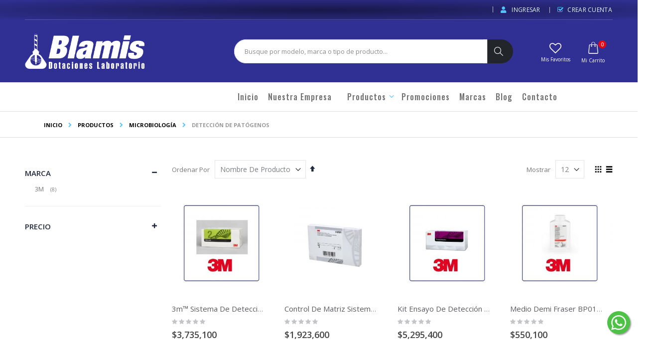

--- FILE ---
content_type: text/html; charset=UTF-8
request_url: https://blamis.com.co/productos/microbiologia/deteccion-de-patogenos
body_size: 24209
content:
<!doctype html>
<html lang="es">
    <head >
        <script>
    var BASE_URL = 'https://blamis.com.co/';
    var require = {
        "baseUrl": "https://blamis.com.co/pub/static/version1754068703/frontend/Smartwave/porto/es_MX"
    };
</script>
        <meta charset="utf-8"/>
<meta name="title" content="detección de patógenos"/>
<meta name="description" content="La detección de patógenos en alimentos por métodos de diagnóstico convencional, implica varias etapas y en muchos casos son eficaces y con bajos costos."/>
<meta name="keywords" content="detección de patógenos "/>
<meta name="robots" content="INDEX,FOLLOW"/>
<meta name="viewport" content="width=device-width, initial-scale=1, maximum-scale=1.0, user-scalable=no"/>
<meta name="format-detection" content="telephone=no"/>
<title>detección de patógenos</title>
<link  rel="stylesheet" type="text/css"  media="all" href="https://blamis.com.co/pub/static/version1754068703/_cache/merged/b1eca7680fc5647c2020d83690e462f4.min.css" />
<link  rel="stylesheet" type="text/css"  media="screen and (min-width: 768px)" href="https://blamis.com.co/pub/static/version1754068703/frontend/Smartwave/porto/es_MX/css/styles-l.min.css" />
<link  rel="stylesheet" type="text/css"  media="print" href="https://blamis.com.co/pub/static/version1754068703/frontend/Smartwave/porto/es_MX/css/print.min.css" />
<script  type="text/javascript"  src="https://blamis.com.co/pub/static/version1754068703/_cache/merged/c3e276d21c5a1f55a9f1aaaaf630bc87.min.js"></script>
<link  rel="stylesheet" type="text/css" href="//fonts.googleapis.com/css?family=Shadows+Into+Light" />
<link  rel="icon" type="image/x-icon" href="https://blamis.com.co/pub/media/favicon/stores/1/favicon3.png" />
<link  rel="shortcut icon" type="image/x-icon" href="https://blamis.com.co/pub/media/favicon/stores/1/favicon3.png" />
<link  rel="canonical" href="https://blamis.com.co/productos/microbiologia/deteccion-de-patogenos" />
        <link rel="stylesheet" href="//fonts.googleapis.com/css?family=Open+Sans%3A300%2C300italic%2C400%2C400italic%2C600%2C600italic%2C700%2C700italic%2C800%2C800italic&amp;v1&amp;subset=latin%2Clatin-ext" type="text/css" media="screen"/>
<link href="//fonts.googleapis.com/css?family=Oswald:300,400,700" rel="stylesheet">
<link href="//fonts.googleapis.com/css?family=Poppins:300,400,500,600,700" rel="stylesheet">
<link rel="stylesheet" href="//fonts.googleapis.com/css?family=Open+Sans%3A300%2C300italic%2C400%2C400italic%2C600%2C600italic%2C700%2C700italic%2C800%2C800italic&amp;v1&amp;subset=latin%2Clatin-ext" type="text/css" media="screen"/>
    <link rel="stylesheet" type="text/css" media="all" href="https://blamis.com.co/pub/media/porto/web/bootstrap/css/bootstrap.optimized.min.css">
    <link rel="stylesheet" type="text/css" media="all" href="https://blamis.com.co/pub/media/porto/web/css/animate.optimized.css">
<link rel="stylesheet" type="text/css" media="all" href="https://blamis.com.co/pub/media/porto/web/css/header/type2.css">
<link rel="stylesheet" type="text/css" media="all" href="https://blamis.com.co/pub/media/porto/web/css/custom.css">
<link rel="stylesheet" type="text/css" media="all" href="https://blamis.com.co/pub/media/porto/configed_css/design_english.css">
<link rel="stylesheet" type="text/css" media="all" href="https://blamis.com.co/pub/media/porto/configed_css/settings_english.css">
<script type="text/javascript">
var porto_config = {
    paths: {
        'parallax': 'js/jquery.parallax.min',
        'owlcarousel': 'owl.carousel/owl.carousel',
        'owlcarousel_thumbs': 'owl.carousel/owl.carousel2.thumbs',
        'imagesloaded': 'Smartwave_Porto/js/imagesloaded',
        'packery': 'Smartwave_Porto/js/packery.pkgd',
        'floatelement': 'js/jquery.floatelement'
    },
    shim: {
        'parallax': {
          deps: ['jquery']
        },
        'owlcarousel': {
          deps: ['jquery']
        },        
        'owlcarousel_thumbs': {
          deps: ['jquery','owlcarousel']
        },    
        'packery': {
          deps: ['jquery','imagesloaded']
        },
        'floatelement': {
          deps: ['jquery']
        }
    }
};

require.config(porto_config);
</script>
<script type="text/javascript">
require([
    'jquery'
], function ($) {
    $(document).ready(function(){
        $(".drop-menu > a").off("click").on("click", function(){
            if($(this).parent().children(".nav-sections").hasClass("visible")) {
                $(this).parent().children(".nav-sections").removeClass("visible");
                $(this).removeClass("active");
            }
            else {
                $(this).parent().children(".nav-sections").addClass("visible");
                $(this).addClass("active");
            }
        });
    });
    var scrolled = false;
    $(window).scroll(function(){
        if(!$('.page-header').hasClass('type10')) {
            if($(window).width()>=768){
                if(160<$(window).scrollTop() && !scrolled){
                    $('.page-header:not(.sticky-header)').css("height",$('.page-header:not(.sticky-header)').height()+'px');
                    $('.page-header').addClass("sticky-header");
                    scrolled = true;
                    if((!$(".page-header").hasClass("type12")) && (!$(".page-header").hasClass("type23")) && (!$(".page-header").hasClass("type25")) && (!$(".page-header").hasClass("type26"))) {
                        $('.page-header .minicart-wrapper').after('<div class="minicart-place hide"></div>');

                        if($(".page-header").hasClass("type2"))
                            $('.page-header .navigation').append($('header.page-header.type2 a.action.my-wishlist').detach());

                        var minicart = $('.page-header .minicart-wrapper').detach();
                        if($(".page-header").hasClass("type8"))
                            $('.page-header .menu-wrapper').append(minicart);
                        else
                            $('.page-header .navigation').append(minicart);
                        
                                            } else {
                                            }
                                    }
                if(160>=$(window).scrollTop() && scrolled){
                    $('.page-header.sticky-header').css("height",'auto');
                    $('.page-header').removeClass("sticky-header");
                    scrolled = false;
                    if((!$(".page-header").hasClass("type12")) && (!$(".page-header").hasClass("type23")) && (!$(".page-header").hasClass("type25")) && (!$(".page-header").hasClass("type26"))) {
                        var minicart;
                        if($(".page-header").hasClass("type8"))
                            minicart = $('.page-header .menu-wrapper .minicart-wrapper').detach();
                        else
                            minicart = $('.page-header .navigation .minicart-wrapper').detach();
                        $('.minicart-place').after(minicart);
                        $('.minicart-place').remove();
                        if($(".page-header").hasClass("type2"))
                            $('.page-header .block.block-search').before($('.page-header .navigation a.action.my-wishlist').detach());
                        $('.page-header .minicart-wrapper-moved').addClass("minicart-wrapper").removeClass("minicart-wrapper-moved").removeClass("hide");
                    }
                                    }
            }
        }
    });
});
</script>
<!-- <script type="text/javascript" src="//s7.addthis.com/js/300/addthis_widget.js#pubid=ra-58378513496862c5"></script> -->
<!-- Go to www.addthis.com/dashboard to customize your tools -->
<script type="text/javascript" src="//s7.addthis.com/js/300/addthis_widget.js#pubid=ra-5ec94f48edcc5a80"></script>


<link href="https://fonts.googleapis.com/css2?family=Oswald:wght@200;300;400;500;600;700&display=swap" rel="stylesheet">
<!-- Google Tag Manager by MagePal -->
<script type="text/javascript">
    window.dataLayer = window.dataLayer || [];

</script>

<script type="text/x-magento-init">
    {
        "*": {
            "magepalGtmDatalayer": {
                "isCookieRestrictionModeEnabled": 0,
                "currentWebsite": 1,
                "cookieName": "user_allowed_save_cookie",
                "dataLayer": "dataLayer",
                "accountId": "GTM-NWX7H9H",
                "data": [{"ecommerce":{"currencyCode":"COP"},"pageType":"catalog_category_view","list":"category"},{"event":"categoryPage","category":{"id":"127","name":"Detecci\u00f3n de Pat\u00f3genos","path":"Productos > Microbiolog\u00eda > Detecci\u00f3n de Pat\u00f3genos"}}],
                "isGdprEnabled": 0,
                "gdprOption": 0,
                "addJsInHeader": 0,
                "containerCode": ""
            }
        }
    }
</script>
<!-- End Google Tag Manager by MagePal -->
<!-- BEGIN GOOGLE VERIFICATION TAG -->
<!-- END GOOGLE VERIFICATION TAG -->
<!-- BEGIN GTAG GLOBAL TAG -->
<!-- END GTAG GLOBAL TAG -->
    </head>
    <body data-container="body"
          data-mage-init='{"loaderAjax": {}, "loader": { "icon": "https://blamis.com.co/pub/static/version1754068703/frontend/Smartwave/porto/es_MX/images/loader-2.gif"}}'
        class="page-with-filter page-products categorypath-productos-microbiologia-deteccion-de-patogenos category-deteccion-de-patogenos  layout-1140 wide catalog-category-view page-layout-2columns-left">
        
<!-- Google Tag Manager by MagePal -->
<noscript><iframe src="//www.googletagmanager.com/ns.html?id=GTM-NWX7H9H"
height="0" width="0" style="display:none;visibility:hidden"></iframe></noscript>
<!-- End Google Tag Manager by MagePal -->
<script>
    require.config({
        map: {
            '*': {
                wysiwygAdapter: 'mage/adminhtml/wysiwyg/tiny_mce/tinymce4Adapter'
            }
        }
    });
</script>

    <script>
        require.config({
            deps: [
                'jquery',
                'mage/translate',
                'jquery/jquery-storageapi'
            ],
            callback: function ($) {
                'use strict';

                var dependencies = [],
                    versionObj;

                $.initNamespaceStorage('mage-translation-storage');
                $.initNamespaceStorage('mage-translation-file-version');
                versionObj = $.localStorage.get('mage-translation-file-version');

                
                if (versionObj.version !== '62b334a09217958e42184d53b3b24080ad90167e') {
                    dependencies.push(
                        'text!js-translation.json'
                    );

                }

                require.config({
                    deps: dependencies,
                    callback: function (string) {
                        if (typeof string === 'string') {
                            $.mage.translate.add(JSON.parse(string));
                            $.localStorage.set('mage-translation-storage', string);
                            $.localStorage.set(
                                'mage-translation-file-version',
                                {
                                    version: '62b334a09217958e42184d53b3b24080ad90167e'
                                }
                            );
                        } else {
                            $.mage.translate.add($.localStorage.get('mage-translation-storage'));
                        }
                    }
                });
            }
        });
    </script>

<script type="text/x-magento-init">
    {
        "*": {
            "mage/cookies": {
                "expires": null,
                "path": "\u002F",
                "domain": ".blamis.com.co",
                "secure": false,
                "lifetime": "3600"
            }
        }
    }
</script>
    <noscript>
        <div class="message global noscript">
            <div class="content">
                <p>
                    <strong>Su navegador parece tener JavaScript deshabilitado.</strong>
                    <span>Para la mejor experiencia en nuestro sitio, asegúrese de habilitar JavaScript en su navegador.</span>
                </p>
            </div>
        </div>
    </noscript>
<!-- BEGIN GTAG CART SCRIPT -->
<!-- END GTAG CART SCRIPT -->

<script type="text/javascript">
require([
    'jquery'
], function ($) {
    if(!$("body").hasClass("page-layout-1column") && !$("body").hasClass("account")) {
        $(".sidebar-main").css("position","relative");
        $(".sidebar-additional").css("position","relative");
        var main_area_pos;
        var main_area_height = $(".column.main").outerHeight();
        var left_side_top = 0;
        var right_side_top = 0;
        var cur_Y = pre_Y = 0;
        $(document).ready(function(){
            setTimeout(function(){stickySidebar();},1000);
        });
        $(window).scroll(function(){
            stickySidebar();
        });
        $(window).resize(function(){
            left_side_top = 0;
            stickySidebar();
        });
        function stickySidebar(){
            if($(".column.main").offset()) {
                main_area_pos = $(".column.main").offset().top;
            }
            main_area_height = $(".column.main").outerHeight();
            margin_top = $(".page-header").hasClass("sticky-header")?60:10;
            margin_bottom = 10;
            var fixedSideTop = fixedSideBottom = fixedSideTop_r = fixedSideBottom_r = 0;
            cur_Y = $(window).scrollTop();
            if($(".sidebar-main").outerHeight() < main_area_height) {
                if($(window).height() < $(".sidebar-main").outerHeight() + margin_top + margin_bottom) {
                    if(main_area_pos >= cur_Y + margin_top) {
                        left_side_top = 0;
                    } else if(cur_Y >= main_area_pos + main_area_height - $(window).height()) {
                        left_side_top = main_area_height - $(".sidebar-main").outerHeight();
                    } else {
                        if ( cur_Y > pre_Y ) {
                            if(fixedSideTop) {
                                fixedSideTop = 0;
                                left_side_top = $(".sidebar-main").offset().top - main_area_pos;
                            } else if(!fixedSideBottom && $(".sidebar-main").outerHeight() + $(".sidebar-main").offset().top < cur_Y + $(window).height()) {
                                fixedSideBottom = 1;
                                left_side_top = cur_Y - (main_area_pos + $(".sidebar-main").outerHeight() - $(window).height()) - 10
                            }
                        } else {
                            if(fixedSideBottom) {
                                fixedSideBottom = 0;
                                left_side_top = cur_Y - main_area_pos - $(".sidebar-main").outerHeight() + $(window).height() - 10;
                            } else if(!fixedSideTop && $(".sidebar-main").offset().top >= cur_Y + margin_top) {
                                fixedSideTop = 1;
                                left_side_top = cur_Y - main_area_pos + margin_top;
                            }

                        }
                    }
                } else {
                    if ( cur_Y >= ( main_area_pos - margin_top ) && cur_Y + $(".sidebar-main").outerHeight() + margin_top < main_area_pos + main_area_height) {
                        left_side_top = cur_Y - main_area_pos + margin_top;
                    } else if(cur_Y + $(".sidebar-main").outerHeight() + margin_top > main_area_pos + main_area_height) {
                        left_side_top = main_area_height - $(".sidebar-main").outerHeight();
                    } else {
                        left_side_top = 0;
                    }

                    fixedSideTop = fixedSideBottom = 0;
                }
                $(".sidebar-main").css("top",left_side_top + "px");
            } else {
                $(".sidebar-main").css("top",0);
            }
            if($(".sidebar-additional").outerHeight() < main_area_height) {
                if($(window).height() < $(".sidebar-additional").outerHeight() + margin_top + margin_bottom) {
                    if(main_area_pos >= cur_Y + margin_top) {
                        right_side_top = 0;
                    } else if(cur_Y >= main_area_pos + main_area_height - $(window).height()) {
                        right_side_top = main_area_height - $(".sidebar-additional").outerHeight();
                    } else {
                        if ( cur_Y > pre_Y ) {
                            if(fixedSideTop_r) {
                                fixedSideTop_r = 0;
                                right_side_top = $(".sidebar-additional").offset().top - main_area_pos;
                            } else if(!fixedSideBottom_r && $(".sidebar-additional").outerHeight() + $(".sidebar-additional").offset().top < cur_Y + $(window).height()) {
                                fixedSideBottom_r = 1;
                                right_side_top = cur_Y - (main_area_pos + $(".sidebar-additional").outerHeight() - $(window).height()) - 10
                            }
                        } else {
                            if(fixedSideBottom_r) {
                                fixedSideBottom_r = 0;
                                right_side_top = $(".sidebar-additional").offset().top - main_area_pos;
                            } else if(!fixedSideTop_r && $(".sidebar-additional").offset().top >= cur_Y + margin_top) {
                                fixedSideTop_r = 1;
                                right_side_top = cur_Y - main_area_pos + margin_top;
                            }

                        }
                    }
                } else {
                    if ( cur_Y >= ( main_area_pos - margin_top ) && cur_Y + $(".sidebar-additional").outerHeight() + margin_top < main_area_pos + main_area_height) {
                        right_side_top = cur_Y - main_area_pos + margin_top;
                    } else if(cur_Y + $(".sidebar-additional").outerHeight() + margin_top > main_area_pos + main_area_height) {
                        right_side_top = main_area_height - $(".sidebar-additional").outerHeight();
                    } else {
                        right_side_top = 0;
                    }

                    fixedSideTop_r = fixedSideBottom_r = 0;
                }
                $(".sidebar-additional").css("top",right_side_top + "px");
            }
            pre_Y = cur_Y;
        }
    }
});
</script>
<div class="page-wrapper"><div id="fb-root"></div>
<script async defer crossorigin="anonymous" src="https://connect.facebook.net/es_LA/sdk.js#xfbml=1&version=v6.0&appId=971456989880842&autoLogAppEvents=1"></script>

<header class="page-header type2 header-newskin" >
<div class="block block-customer-login block-header-customer-login">
    <div class="block-content" aria-labelledby="block-customer-login-heading">
        <form class="form form-login"
              action="https://blamis.com.co/customer/account/loginPost/"
              method="post"
              id="header-login-form"
              data-mage-init='{"validation":{}}'>
            <input name="form_key" type="hidden" value="sYDjbHdiEbrINzyK" />            <fieldset class="fieldset login" data-hasrequired="* Campos Obligatorios">
                <div class="field email required">
                    <div class="control">
                        <input name="login[username]" value=""  autocomplete="off" id="email" type="email" class="input-text" title="Email" data-validate="{required:true, 'validate-email':true}" placeholder="Email">
                    </div>
                </div>
                <div class="field password required">
                    <div class="control">
                        <input name="login[password]" type="password"  autocomplete="off" class="input-text" id="pass" title="Contraseña" data-validate="{required:true}" placeholder="Contraseña">
                    </div>
                </div>
                <div class="actions-toolbar">
                    <div class="primary"><button type="submit" class="action login primary" name="send" id="send2"><span>Ingresar</span></button></div>
                    <div class="secondary"><a class="action remind" href="https://blamis.com.co/customer/account/forgotpassword/"><span>¿Olvidó Su Contraseña?</span></a></div>
                </div>
            </fieldset>
        </form>
    </div>
</div>
<script type="text/javascript">
require([
    'jquery'
], function ($) {
    $(document).ready(function(){
        var href = $(".header.links .authorization-link > a").attr("href");
        if(href.indexOf("logout") == -1) {
            $(".block-header-customer-login").detach().appendTo(".authorization-link");
            $(".block-header-customer-login").click(function(e){
                e.stopPropagation();
            })
            $("html,body").click(function(){
                if($(".block-header-customer-login").hasClass("open"))
                    $(".block-header-customer-login").removeClass("open");
            });
            $(".header.links .authorization-link > a").off("click").on("click", function(){
                if(!$(".block-header-customer-login").hasClass("open"))
                    $(".block-header-customer-login").addClass("open");
                else
                    $(".block-header-customer-login").removeClass("open");
                    
                return false;
            });
        }
    });
});
</script>    <div class="main-panel-top">
        <div class="container">
            <div class="main-panel-inner">
                <div class="panel wrapper">
                    <div class="panel header">
                        <a class="action skip contentarea"
   href="#contentarea">
    <span>
        Saltar a Contenido    </span>
</a>
                                                                        <ul class="header links">    <li class="greet welcome" data-bind="scope: 'customer'">
        <!-- ko if: customer().fullname  -->
        <span class="logged-in"
              data-bind="text: new String('Bienvenido, %1!').replace('%1', customer().fullname)">
        </span>
        <!-- /ko -->
        <!-- ko ifnot: customer().fullname  -->
        <span class="not-logged-in"
              data-bind='html:""'></span>
                <!-- /ko -->
    </li>
    <script type="text/x-magento-init">
    {
        "*": {
            "Magento_Ui/js/core/app": {
                "components": {
                    "customer": {
                        "component": "Magento_Customer/js/view/customer"
                    }
                }
            }
        }
    }
    </script>
<!-- <li><a href="https://blamis.com.co/contact">Contacto</a></li> --><li class="item link compare hide" data-bind="scope: 'compareProducts'" data-role="compare-products-link">
    <a class="action compare" title="Compare Productos"
       data-bind="attr: {'href': compareProducts().listUrl}, css: {'': !compareProducts().count}"
    >
    	<em class="porto-icon-chart hidden-xs"></em>
        Comparar        (<span class="counter qty" data-bind="text: compareProducts().countCaption"></span>)
    </a>
</li>
<script type="text/x-magento-init">
{"[data-role=compare-products-link]": {"Magento_Ui/js/core/app": {"components":{"compareProducts":{"component":"Magento_Catalog\/js\/view\/compare-products"}}}}}
</script>
<li class="authorization-link" data-label="or">
    <a href="https://blamis.com.co/customer/account/login/referer/aHR0cHM6Ly9ibGFtaXMuY29tLmNvL3Byb2R1Y3Rvcy9taWNyb2Jpb2xvZ2lhL2RldGVjY2lvbi1kZS1wYXRvZ2Vub3M%2C/">
        Ingresar    </a>
</li>
<li><a href="https://blamis.com.co/customer/account/create/" >Crear Cuenta</a></li></ul>                    </div>
                </div>
            </div>
        </div>
    </div>
    <div class="header content">
        <span data-action="toggle-nav" class="action nav-toggle"><span>Cambiar Nav</span></span>
            <a class="logo" href="https://blamis.com.co/" title="Blamis®">
        <img src="https://blamis.com.co/pub/media/logo/stores/1/logo_blanco_orig.png"
             alt="Blamis®"
             width="240"             height="67"        />
    </a>
        
<div data-block="minicart" class="minicart-wrapper">
    <a class="action showcart" href="https://blamis.com.co/checkout/cart/"
       data-bind="scope: 'minicart_content'">
        <span class="text">Carrito</span>
        <span class="counter qty empty"
              data-bind="css: { empty: !!getCartParam('summary_count') == false }, blockLoader: isLoading">
            <span class="counter-number">
            <!-- ko if: getCartParam('summary_count') --><!-- ko text: getCartParam('summary_count') --><!-- /ko --><!-- /ko -->
            <!-- ko ifnot: getCartParam('summary_count') -->0<!-- /ko -->
            </span>
            <span class="counter-label">
                <!-- ko i18n: 'items' --><!-- /ko -->
            </span>
        </span>
    </a>
            <div class="block block-minicart empty"
             data-role="dropdownDialog"
             data-mage-init='{"dropdownDialog":{
                "appendTo":"[data-block=minicart]",
                "triggerTarget":".showcart",
                "timeout": "2000",
                "closeOnMouseLeave": false,
                "closeOnEscape": true,
                "triggerClass":"active",
                "parentClass":"active",
                "buttons":[]}}'>
            <div id="minicart-content-wrapper" data-bind="scope: 'minicart_content'">
                <!-- ko template: getTemplate() --><!-- /ko -->
            </div>
        </div>
        <script>
        window.checkout = {"shoppingCartUrl":"https:\/\/blamis.com.co\/checkout\/cart\/","checkoutUrl":"https:\/\/blamis.com.co\/checkout\/","updateItemQtyUrl":"https:\/\/blamis.com.co\/checkout\/sidebar\/updateItemQty\/","removeItemUrl":"https:\/\/blamis.com.co\/checkout\/sidebar\/removeItem\/","imageTemplate":"Magento_Catalog\/product\/image_with_borders","baseUrl":"https:\/\/blamis.com.co\/","minicartMaxItemsVisible":5,"websiteId":"1","maxItemsToDisplay":10,"storeId":"1","customerLoginUrl":"https:\/\/blamis.com.co\/customer\/account\/login\/referer\/aHR0cHM6Ly9ibGFtaXMuY29tLmNvL3Byb2R1Y3Rvcy9taWNyb2Jpb2xvZ2lhL2RldGVjY2lvbi1kZS1wYXRvZ2Vub3M%2C\/","isRedirectRequired":false,"autocomplete":"off","captcha":{"user_login":{"isCaseSensitive":false,"imageHeight":50,"imageSrc":"","refreshUrl":"https:\/\/blamis.com.co\/captcha\/refresh\/","isRequired":false,"timestamp":1769062938}}};
    </script>
    <script type="text/x-magento-init">
    {
        "[data-block='minicart']": {
            "Magento_Ui/js/core/app": {"components":{"minicart_content":{"children":{"subtotal.container":{"children":{"subtotal":{"children":{"subtotal.totals":{"config":{"display_cart_subtotal_incl_tax":0,"display_cart_subtotal_excl_tax":1,"template":"Magento_Tax\/checkout\/minicart\/subtotal\/totals"},"children":{"subtotal.totals.msrp":{"component":"Magento_Msrp\/js\/view\/checkout\/minicart\/subtotal\/totals","config":{"displayArea":"minicart-subtotal-hidden","template":"Magento_Msrp\/checkout\/minicart\/subtotal\/totals"}}},"component":"Magento_Tax\/js\/view\/checkout\/minicart\/subtotal\/totals"}},"component":"uiComponent","config":{"template":"Magento_Checkout\/minicart\/subtotal"}}},"component":"uiComponent","config":{"displayArea":"subtotalContainer"}},"item.renderer":{"component":"uiComponent","config":{"displayArea":"defaultRenderer","template":"Magento_Checkout\/minicart\/item\/default"},"children":{"item.image":{"component":"Magento_Catalog\/js\/view\/image","config":{"template":"Magento_Catalog\/product\/image","displayArea":"itemImage"}},"checkout.cart.item.price.sidebar":{"component":"uiComponent","config":{"template":"Magento_Checkout\/minicart\/item\/price","displayArea":"priceSidebar"}}}},"extra_info":{"component":"uiComponent","config":{"displayArea":"extraInfo"}},"promotion":{"component":"uiComponent","config":{"displayArea":"promotion"}}},"config":{"itemRenderer":{"default":"defaultRenderer","simple":"defaultRenderer","virtual":"defaultRenderer"},"template":"Magento_Checkout\/minicart\/content"},"component":"Magento_Checkout\/js\/view\/minicart"}},"types":[]}        },
        "*": {
            "Magento_Ui/js/block-loader": "https://blamis.com.co/pub/static/version1754068703/frontend/Smartwave/porto/es_MX/images/loader-1.gif"
        }
    }
    </script>
</div>


        <a href="https://blamis.com.co/wishlist" class="action my-wishlist" title="My Wish List" role="button"><i class="porto-icon-heart-empty"></i></a>
        <div class="block block-search">
    <div class="block block-title"><strong>Buscar</strong></div>
    <div class="block block-content">
        <form class="form minisearch" id="search_mini_form" action="https://blamis.com.co/catalogsearch/result/" method="get">
            <div class="field search">
                <label class="label" for="search" data-role="minisearch-label">
                    <span>Buscar</span>
                </label>
                <div class="control">
                    <input id="search"
                           data-mage-init='{"quickSearch":{
                                "formSelector":"#search_mini_form",
                                "url":"https://blamis.com.co/search/ajax/suggest/",
                                "destinationSelector":"#search_autocomplete"}
                           }'
                           type="text"
                           name="q"
                           value=""
                           placeholder="Busque por modelo, marca o tipo de producto..."
                           class="input-text"
                           maxlength="128"
                           role="combobox"
                           aria-haspopup="false"
                           aria-autocomplete="both"
                           autocomplete="off"/>
                    <div id="search_autocomplete" class="search-autocomplete"></div>
                    <div class="nested">
    <a class="action advanced" href="https://blamis.com.co/catalogsearch/advanced/" data-action="advanced-search">
        Búsqueda Avanzada    </a>
</div>
        <div class="search-category" style="position:absolute; top: 0; right: 35px; width: 130px">
        <select id="mpsearch-category">
                            <option value="0">Categorías</option>
                            <option value="133">Ácidos y Bases</option>
                            <option value="124">Agares</option>
                            <option value="26">Agitadores</option>
                            <option value="111">Alcoholímetros</option>
                            <option value="146">Alergenos</option>
                            <option value="112">Anemómetros</option>
                            <option value="28">Autoclaves</option>
                            <option value="30">Balanzas Analíticas</option>
                            <option value="74">Balanzas de Precisión</option>
                            <option value="75">Balanzas Grameras</option>
                            <option value="34">Balones</option>
                            <option value="31">Baños</option>
                            <option value="113">Barómetros</option>
                            <option value="76">Básculas</option>
                            <option value="94">Batas</option>
                            <option value="72">Biología Molecular</option>
                            <option value="102">Bioseguridad</option>
                            <option value="33">Bombas de Vacío</option>
                            <option value="134">Buffers</option>
                            <option value="35">Buretas</option>
                            <option value="107">Butirómetros</option>
                            <option value="36">Cabinas</option>
                            <option value="83">Caj Petri</option>
                            <option value="125">Caldos</option>
                            <option value="114">Calibradores Pie de Rey</option>
                            <option value="37">Centrífugas</option>
                            <option value="108">Centrifugas Gerber</option>
                            <option value="126">Cepas</option>
                            <option value="39">Congeladores</option>
                            <option value="84">Conos imhoff</option>
                            <option value="109">Crioscopios</option>
                            <option value="38">Cronómetros</option>
                            <option value="85">Cubetas</option>
                            <option value="115">Densímetros</option>
                            <option value="41">Desecadores</option>
                            <option value="127">Detección de Patógenos</option>
                            <option value="95">Duchas</option>
                            <option value="43">Electroquímica</option>
                            <option value="63">Elementos de Protección</option>
                            <option value="128">Elementos Microbiología</option>
                            <option value="86">Embudos</option>
                            <option value="129">Equipos</option>
                            <option value="65">Equipos de Enfriamiento</option>
                            <option value="66">Equipos de Laboratorio (A-N)</option>
                            <option value="67">Equipos de Laboratorio (O-Z)</option>
                            <option value="64">Equipos de Pesaje</option>
                            <option value="77">Erlenmeyer</option>
                            <option value="100">Espectrofotómetros</option>
                            <option value="135">Estándares</option>
                            <option value="45">Estereoscopios</option>
                            <option value="104">Extracción</option>
                            <option value="130">Filtración</option>
                            <option value="103">Flujo Laminar</option>
                            <option value="78">Frascos</option>
                            <option value="96">Gafas de Protección</option>
                            <option value="87">Gradillas</option>
                            <option value="97">Guantes</option>
                            <option value="47">Hornos</option>
                            <option value="101">Incubadoras</option>
                            <option value="144">Indicadores</option>
                            <option value="68">Industria Láctea</option>
                            <option value="69">Instrumentos de Medición</option>
                            <option value="92">Jarras</option>
                            <option value="143">Kits colorimétricos</option>
                            <option value="98">Kits de Derrames</option>
                            <option value="145">kits fotometrícos</option>
                            <option value="62">Laboratorio General</option>
                            <option value="131">Luminometría</option>
                            <option value="122">Luxómetros</option>
                            <option value="105">Manejo de Líquidos</option>
                            <option value="136">Materia Prima</option>
                            <option value="25">Material de Laboratorio</option>
                            <option value="70">Microbiología</option>
                            <option value="140">Microplacas</option>
                            <option value="53">Microscopios</option>
                            <option value="106">Otros de Equipos de Laboratorio</option>
                            <option value="110">Otros de Industria Láctea</option>
                            <option value="121">Otros de Instrumentos de Medición</option>
                            <option value="91">Otros de Laboratorio General</option>
                            <option value="142">Otros de Reactivos</option>
                            <option value="88">Papel Filtro</option>
                            <option value="116">Picnómetros</option>
                            <option value="89">Pinzas y Soportes </option>
                            <option value="52">Pipetas</option>
                            <option value="93">Placas Ceran</option>
                            <option value="132">Placas Petrifilm</option>
                            <option value="79">Probetas </option>
                            <option value="24">Productos</option>
                            <option value="60">Promociones</option>
                            <option value="90">Puntas Para Pipeta</option>
                            <option value="71">Reactivos</option>
                            <option value="141">Reactivos de Biología</option>
                            <option value="56">Refractómetro</option>
                            <option value="55">Refrigeradores</option>
                            <option value="57">Rotaevaporadores</option>
                            <option value="137">Sales </option>
                            <option value="73">Servicio Técnico</option>
                            <option value="138">Soluciones</option>
                            <option value="139">Solventes</option>
                            <option value="123">Sonómetros</option>
                            <option value="117">Tacómetros</option>
                            <option value="99">Tapabocas</option>
                            <option value="118">Temporizadores</option>
                            <option value="119">Termohigrómetros</option>
                            <option value="120">Termómetros</option>
                            <option value="80">Tubos</option>
                            <option value="58">Ultracongeladores</option>
                            <option value="81">Vasos</option>
                            <option value="82">Viales</option>
                            <option value="59">Viscosímetros</option>
                    </select>
    </div>
        <script src="https://blamis.com.co/pub/media/mageplaza/search/english_0.js"></script>
    <script type="text/javascript">
    require([
        'jquery',
        'Magento_Catalog/js/price-utils',
        'mpDevbridgeAutocomplete'
    ], function ($, priceUtils) {
        "use strict";

        var baseUrl = 'https://blamis.com.co/',
            baseImageUrl = 'https://blamis.com.co/pub/media/catalog/product/',
            priceFormat = {"pattern":"$%s","precision":0,"requiredPrecision":0,"decimalSymbol":".","groupSymbol":",","groupLength":3,"integerRequired":true},
            displayInfo = ["price","image","description"];

        var categorySelect = $('#mpsearch-category'),
            searchInput = $('#search');
        if (categorySelect.length) {
            categorySelect.on('change', function () {
                searchInput.focus();

                if ($(this).val() === 0) {
                    $(this).removeAttr('name');
                } else {
                    $(this).attr('name', 'cat');
                }
            });
        }

        searchInput.devbridgeAutocomplete({
            lookup: mageplazaSearchProducts,
            lookupLimit: 10,
            maxHeight: 2000,
            minChars: 1,
            lookupFilter: function (suggestion, query, queryLowerCase) {
                if (categorySelect.length) {
                    var categoryId = categorySelect.val();
                    if (categoryId > 0 && ($.inArray(categoryId, suggestion.c) === -1)) {
                        return false;
                    }
                }

                return suggestion.value.toLowerCase().indexOf(queryLowerCase) !== -1;
            },
            onSelect: function (suggestion) {
                window.location.href = correctProductUrl(suggestion.u);
            },
            formatResult: function (suggestion, currentValue) {
                var html = '<a href="' + correctProductUrl(suggestion.u) + '">';

                if ($.inArray('image', displayInfo) !== -1) {
                    html += '<div class="suggestion-left"><img class="img-responsive" src="' + correctProductUrl(suggestion.i, true) + '" alt="" /></div>';
                }

                html += '<div class="suggestion-right">';
                html += '<div class="product-line product-name">' + suggestion.value + '</div>';

                if ($.inArray('price', displayInfo) !== -1) {
                    html += '<div class="product-line product-price">Precio: ' + priceUtils.formatPrice(suggestion.p, priceFormat) + '</div>';
                }

                if ($.inArray('description', displayInfo) !== -1 && suggestion.d) {
                    html += '<div class="product-des"><p class="short-des">' + suggestion.d + '...</p></div>';
                }

                html += '</div></a>';

                return html;
            }
    //		onSearchComplete: function (query, suggestion) {
    //			$('.autocomplete-suggestions').append("<div id='view_all'><a href='javascript:void(0)' id='search-view-all'>View all >></a></div>");
    //			$('#search-view-all').on('click', function(){
    //			   $('#search_mini_form').submit();
    //            });
    //		}
        });

        function correctProductUrl(urlKey, isImage) {
            if (urlKey.search('http') !== -1) {
                return urlKey;
            }

            return ((typeof isImage !== 'undefined') ? baseImageUrl : baseUrl) + urlKey;
        }
    });
    </script>
                </div>
            </div>
            <div class="actions">
                <button type="submit"
                        title="Buscar"
                        class="action search">
                    <span>Buscar</span>
                </button>
            </div>
        </form>
    </div>
</div>
            </div>
        <div class="sections nav-sections">
                <div class="section-items nav-sections-items"
             data-mage-init='&#x7B;&quot;tabs&quot;&#x3A;&#x7B;&quot;openedState&quot;&#x3A;&quot;active&quot;&#x7D;&#x7D;'>
                                            <div class="section-item-title nav-sections-item-title"
                     data-role="collapsible">
                    <a class="nav-sections-item-switch"
                       data-toggle="switch" href="#store.menu">
                        Menu                    </a>
                </div>
                <div class="section-item-content nav-sections-item-content"
                     id="store.menu"
                     data-role="content">
                    
<nav class="navigation sw-megamenu " role="navigation">
    <ul>
        
<script defer src="https://use.fontawesome.com/releases/v5.15.1/js/all.js"></script>
<ul>
    <li class="ui-menu-item level0">
        <a href="https://blamis.com.co/" class="level-top"><span>Inicio</span></a>
    </li>
    <li class="ui-menu-item level0">
        <a href="https://blamis.com.co/nuestra-empresa/" class="level-top"><span>Nuestra Empresa</span></a>
    </li>
<li class="ui-menu-item level0 classic parent "><div class="open-children-toggle"></div><a href="https://blamis.com.co/productos" class="level-top" title="Productos"><span>Productos</span></a><div class="level0 submenu"><div class="row"><ul class="subchildmenu  subchildmenu1"><li class="ui-menu-item level1 parent "><div class="open-children-toggle"></div><a href="https://blamis.com.co/productos/material-de-laboratorio" title="Material de Laboratorio"><span>Material de Laboratorio</span></a><ul class="subchildmenu  subchildmenu2"><li class="ui-menu-item level2 "><a href="https://blamis.com.co/productos/material-de-laboratorio/balones" title="Balones"><span>Balones</span></a></li><li class="ui-menu-item level2 "><a href="https://blamis.com.co/productos/material-de-laboratorio/buretas" title="Buretas"><span>Buretas</span></a></li><li class="ui-menu-item level2 "><a href="https://blamis.com.co/productos/material-de-laboratorio/erlenmeyer" title="Erlenmeyer"><span>Erlenmeyer</span></a></li><li class="ui-menu-item level2 "><a href="https://blamis.com.co/productos/material-de-laboratorio/frascos" title="Frascos"><span>Frascos</span></a></li><li class="ui-menu-item level2 "><a href="https://blamis.com.co/productos/material-de-laboratorio/pipetas" title="Pipetas"><span>Pipetas</span></a></li><li class="ui-menu-item level2 "><a href="https://blamis.com.co/productos/material-de-laboratorio/probetas" title="Probetas "><span>Probetas </span></a></li><li class="ui-menu-item level2 "><a href="https://blamis.com.co/productos/material-de-laboratorio/tubos" title="Tubos"><span>Tubos</span></a></li><li class="ui-menu-item level2 "><a href="https://blamis.com.co/productos/material-de-laboratorio/vasos" title="Vasos"><span>Vasos</span></a></li><li class="ui-menu-item level2 "><a href="https://blamis.com.co/productos/material-de-laboratorio/viales" title="Viales"><span>Viales</span></a></li></ul></li><li class="ui-menu-item level1 parent "><div class="open-children-toggle"></div><a href="https://blamis.com.co/productos/laboratorio-general" title="Laboratorio General"><span>Laboratorio General</span></a><ul class="subchildmenu  subchildmenu2"><li class="ui-menu-item level2 "><a href="https://blamis.com.co/productos/laboratorio-general/desecadores" title="Desecadores"><span>Desecadores</span></a></li><li class="ui-menu-item level2 "><a href="https://blamis.com.co/productos/laboratorio-general/caj-petri" title="Caj Petri"><span>Caj Petri</span></a></li><li class="ui-menu-item level2 "><a href="https://blamis.com.co/productos/laboratorio-general/conos-inoff" title="Conos imhoff"><span>Conos imhoff</span></a></li><li class="ui-menu-item level2 "><a href="https://blamis.com.co/productos/laboratorio-general/cubetas" title="Cubetas"><span>Cubetas</span></a></li><li class="ui-menu-item level2 "><a href="https://blamis.com.co/productos/laboratorio-general/embudos" title="Embudos"><span>Embudos</span></a></li><li class="ui-menu-item level2 "><a href="https://blamis.com.co/productos/laboratorio-general/gradillas" title="Gradillas"><span>Gradillas</span></a></li><li class="ui-menu-item level2 "><a href="https://blamis.com.co/productos/laboratorio-general/papel-filtro" title="Papel Filtro"><span>Papel Filtro</span></a></li><li class="ui-menu-item level2 "><a href="https://blamis.com.co/productos/laboratorio-general/pinzas-y-soportes" title="Pinzas y Soportes "><span>Pinzas y Soportes </span></a></li><li class="ui-menu-item level2 "><a href="https://blamis.com.co/productos/laboratorio-general/puntas-para-pipeta" title="Puntas Para Pipeta"><span>Puntas Para Pipeta</span></a></li><li class="ui-menu-item level2 parent "><div class="open-children-toggle"></div><a href="https://blamis.com.co/productos/laboratorio-general/otros" title="Otros de Laboratorio General"><span>Otros de Laboratorio General</span></a><ul class="subchildmenu  subchildmenu3"><li class="ui-menu-item level3 "><a href="https://blamis.com.co/productos/laboratorio-general/otros/jarras" title="Jarras"><span>Jarras</span></a></li><li class="ui-menu-item level3 "><a href="https://blamis.com.co/productos/laboratorio-general/otros/placas-ceran" title="Placas Ceran"><span>Placas Ceran</span></a></li></ul></li></ul></li><li class="ui-menu-item level1 parent "><div class="open-children-toggle"></div><a href="https://blamis.com.co/productos/equipos-de-laboratorio-a-n" title="Equipos de Laboratorio (A-N)"><span>Equipos de Laboratorio (A-N)</span></a><ul class="subchildmenu  subchildmenu2"><li class="ui-menu-item level2 "><a href="https://blamis.com.co/productos/equipos-de-laboratorio-a-n/agitadores" title="Agitadores"><span>Agitadores</span></a></li><li class="ui-menu-item level2 "><a href="https://blamis.com.co/productos/equipos-de-laboratorio-a-n/autoclaves" title="Autoclaves"><span>Autoclaves</span></a></li><li class="ui-menu-item level2 "><a href="https://blamis.com.co/productos/equipos-de-laboratorio-a-n/banos" title="Baños"><span>Baños</span></a></li><li class="ui-menu-item level2 "><a href="https://blamis.com.co/productos/equipos-de-laboratorio-a-n/bombas-de-vacio" title="Bombas de Vacío"><span>Bombas de Vacío</span></a></li><li class="ui-menu-item level2 parent "><div class="open-children-toggle"></div><a href="https://blamis.com.co/productos/equipos-de-laboratorio-a-n/cabinas" title="Cabinas"><span>Cabinas</span></a><ul class="subchildmenu  subchildmenu3"><li class="ui-menu-item level3 "><a href="https://blamis.com.co/productos/equipos-de-laboratorio-a-n/cabinas/bioseguridad" title="Bioseguridad"><span>Bioseguridad</span></a></li><li class="ui-menu-item level3 "><a href="https://blamis.com.co/productos/equipos-de-laboratorio-a-n/cabinas/flujo-laminar" title="Flujo Laminar"><span>Flujo Laminar</span></a></li><li class="ui-menu-item level3 "><a href="https://blamis.com.co/productos/equipos-de-laboratorio-a-n/cabinas/extraccion" title="Extracción"><span>Extracción</span></a></li></ul></li><li class="ui-menu-item level2 "><a href="https://blamis.com.co/productos/equipos-de-laboratorio-a-n/centrifugas" title="Centrífugas"><span>Centrífugas</span></a></li><li class="ui-menu-item level2 "><a href="https://blamis.com.co/productos/equipos-de-laboratorio-a-n/electroquimica" title="Electroquímica"><span>Electroquímica</span></a></li><li class="ui-menu-item level2 "><a href="https://blamis.com.co/productos/equipos-de-laboratorio-a-n/espectrofotometros" title="Espectrofotómetros"><span>Espectrofotómetros</span></a></li><li class="ui-menu-item level2 "><a href="https://blamis.com.co/productos/equipos-de-laboratorio-a-n/estereoscopios" title="Estereoscopios"><span>Estereoscopios</span></a></li><li class="ui-menu-item level2 "><a href="https://blamis.com.co/productos/equipos-de-laboratorio-a-n/hornos" title="Hornos"><span>Hornos</span></a></li><li class="ui-menu-item level2 "><a href="https://blamis.com.co/productos/equipos-de-laboratorio-a-n/incubadoras" title="Incubadoras"><span>Incubadoras</span></a></li></ul></li><li class="ui-menu-item level1 parent "><div class="open-children-toggle"></div><a href="https://blamis.com.co/productos/equipos-de-laboratorio-o-z" title="Equipos de Laboratorio (O-Z)"><span>Equipos de Laboratorio (O-Z)</span></a><ul class="subchildmenu  subchildmenu2"><li class="ui-menu-item level2 "><a href="https://blamis.com.co/productos/equipos-de-laboratorio-o-z/manejo-de-liquidos" title="Manejo de Líquidos"><span>Manejo de Líquidos</span></a></li><li class="ui-menu-item level2 "><a href="https://blamis.com.co/productos/equipos-de-laboratorio-o-z/microscopios" title="Microscopios"><span>Microscopios</span></a></li><li class="ui-menu-item level2 "><a href="https://blamis.com.co/productos/equipos-de-laboratorio-o-z/refractometro" title="Refractómetro"><span>Refractómetro</span></a></li><li class="ui-menu-item level2 "><a href="https://blamis.com.co/productos/equipos-de-laboratorio-o-z/rotaevaporadores" title="Rotaevaporadores"><span>Rotaevaporadores</span></a></li><li class="ui-menu-item level2 "><a href="https://blamis.com.co/productos/equipos-de-laboratorio-o-z/viscosimetros" title="Viscosímetros"><span>Viscosímetros</span></a></li><li class="ui-menu-item level2 "><a href="https://blamis.com.co/productos/equipos-de-laboratorio-o-z/otros" title="Otros de Equipos de Laboratorio"><span>Otros de Equipos de Laboratorio</span></a></li></ul></li><li class="ui-menu-item level1 parent "><div class="open-children-toggle"></div><a href="https://blamis.com.co/productos/elementos-de-proteccion" title="Elementos de Protección"><span>Elementos de Protección</span></a><ul class="subchildmenu  subchildmenu2"><li class="ui-menu-item level2 "><a href="https://blamis.com.co/productos/elementos-de-proteccion/batas" title="Batas"><span>Batas</span></a></li><li class="ui-menu-item level2 "><a href="https://blamis.com.co/productos/elementos-de-proteccion/duchas" title="Duchas"><span>Duchas</span></a></li><li class="ui-menu-item level2 "><a href="https://blamis.com.co/productos/elementos-de-proteccion/gafas-de-proteccion" title="Gafas de Protección"><span>Gafas de Protección</span></a></li><li class="ui-menu-item level2 "><a href="https://blamis.com.co/productos/elementos-de-proteccion/guantes" title="Guantes"><span>Guantes</span></a></li><li class="ui-menu-item level2 "><a href="https://blamis.com.co/productos/elementos-de-proteccion/kits-de-derrames" title="Kits de Derrames"><span>Kits de Derrames</span></a></li><li class="ui-menu-item level2 "><a href="https://blamis.com.co/productos/elementos-de-proteccion/tapabocas" title="Tapabocas"><span>Tapabocas</span></a></li></ul></li><li class="ui-menu-item level1 parent "><div class="open-children-toggle"></div><a href="https://blamis.com.co/productos/instrumentos-de-medicion" title="Instrumentos de Medición"><span>Instrumentos de Medición</span></a><ul class="subchildmenu  subchildmenu2"><li class="ui-menu-item level2 "><a href="https://blamis.com.co/productos/instrumentos-de-medicion/cronometros" title="Cronómetros"><span>Cronómetros</span></a></li><li class="ui-menu-item level2 "><a href="https://blamis.com.co/productos/instrumentos-de-medicion/alcoholimetros" title="Alcoholímetros"><span>Alcoholímetros</span></a></li><li class="ui-menu-item level2 "><a href="https://blamis.com.co/productos/instrumentos-de-medicion/anemometros" title="Anemómetros"><span>Anemómetros</span></a></li><li class="ui-menu-item level2 "><a href="https://blamis.com.co/productos/instrumentos-de-medicion/barometros" title="Barómetros"><span>Barómetros</span></a></li><li class="ui-menu-item level2 "><a href="https://blamis.com.co/productos/instrumentos-de-medicion/calibradores-pie-de-rey" title="Calibradores Pie de Rey"><span>Calibradores Pie de Rey</span></a></li><li class="ui-menu-item level2 "><a href="https://blamis.com.co/productos/instrumentos-de-medicion/densimetros" title="Densímetros"><span>Densímetros</span></a></li><li class="ui-menu-item level2 "><a href="https://blamis.com.co/productos/instrumentos-de-medicion/picnometros" title="Picnómetros"><span>Picnómetros</span></a></li><li class="ui-menu-item level2 "><a href="https://blamis.com.co/productos/instrumentos-de-medicion/tacometros" title="Tacómetros"><span>Tacómetros</span></a></li><li class="ui-menu-item level2 "><a href="https://blamis.com.co/productos/instrumentos-de-medicion/temporizadores" title="Temporizadores"><span>Temporizadores</span></a></li><li class="ui-menu-item level2 "><a href="https://blamis.com.co/productos/instrumentos-de-medicion/termohigrometros" title="Termohigrómetros"><span>Termohigrómetros</span></a></li><li class="ui-menu-item level2 "><a href="https://blamis.com.co/productos/instrumentos-de-medicion/termometros" title="Termómetros"><span>Termómetros</span></a></li><li class="ui-menu-item level2 parent "><div class="open-children-toggle"></div><a href="https://blamis.com.co/productos/instrumentos-de-medicion/otros" title="Otros de Instrumentos de Medición"><span>Otros de Instrumentos de Medición</span></a><ul class="subchildmenu  subchildmenu3"><li class="ui-menu-item level3 "><a href="https://blamis.com.co/productos/instrumentos-de-medicion/otros/luxometros" title="Luxómetros"><span>Luxómetros</span></a></li><li class="ui-menu-item level3 "><a href="https://blamis.com.co/productos/instrumentos-de-medicion/otros/sonometros" title="Sonómetros"><span>Sonómetros</span></a></li></ul></li></ul></li><li class="ui-menu-item level1 parent "><div class="open-children-toggle"></div><a href="https://blamis.com.co/productos/equipos-de-pesaje" title="Equipos de Pesaje"><span>Equipos de Pesaje</span></a><ul class="subchildmenu  subchildmenu2"><li class="ui-menu-item level2 "><a href="https://blamis.com.co/productos/equipos-de-pesaje/blanzas-analiticas" title="Balanzas Analíticas"><span>Balanzas Analíticas</span></a></li><li class="ui-menu-item level2 "><a href="https://blamis.com.co/productos/equipos-de-pesaje/balanzas-de-precision" title="Balanzas de Precisión"><span>Balanzas de Precisión</span></a></li><li class="ui-menu-item level2 "><a href="https://blamis.com.co/productos/equipos-de-pesaje/balanzas-grameras" title="Balanzas Grameras"><span>Balanzas Grameras</span></a></li><li class="ui-menu-item level2 "><a href="https://blamis.com.co/productos/equipos-de-pesaje/basculas" title="Básculas"><span>Básculas</span></a></li></ul></li><li class="ui-menu-item level1 parent "><div class="open-children-toggle"></div><a href="https://blamis.com.co/productos/equipos-de-enfriamiento" title="Equipos de Enfriamiento"><span>Equipos de Enfriamiento</span></a><ul class="subchildmenu  subchildmenu2"><li class="ui-menu-item level2 "><a href="https://blamis.com.co/productos/equipos-de-enfriamiento/refrigeradores" title="Refrigeradores"><span>Refrigeradores</span></a></li><li class="ui-menu-item level2 "><a href="https://blamis.com.co/productos/equipos-de-enfriamiento/ultracongeladores" title="Ultracongeladores"><span>Ultracongeladores</span></a></li><li class="ui-menu-item level2 "><a href="https://blamis.com.co/productos/equipos-de-enfriamiento/congeladores" title="Congeladores"><span>Congeladores</span></a></li></ul></li><li class="ui-menu-item level1 parent "><div class="open-children-toggle"></div><a href="https://blamis.com.co/productos/industria-lactea" title="Industria Láctea"><span>Industria Láctea</span></a><ul class="subchildmenu  subchildmenu2"><li class="ui-menu-item level2 "><a href="https://blamis.com.co/productos/industria-lactea/butirometros" title="Butirómetros"><span>Butirómetros</span></a></li><li class="ui-menu-item level2 "><a href="https://blamis.com.co/productos/industria-lactea/centrifugas-gerber" title="Centrifugas Gerber"><span>Centrifugas Gerber</span></a></li><li class="ui-menu-item level2 "><a href="https://blamis.com.co/productos/industria-lactea/crioscopios" title="Crioscopios"><span>Crioscopios</span></a></li><li class="ui-menu-item level2 "><a href="https://blamis.com.co/productos/industria-lactea/otros" title="Otros de Industria Láctea"><span>Otros de Industria Láctea</span></a></li></ul></li><li class="ui-menu-item level1 parent "><div class="open-children-toggle"></div><a href="https://blamis.com.co/productos/microbiologia" title="Microbiología"><span>Microbiología</span></a><ul class="subchildmenu  subchildmenu2"><li class="ui-menu-item level2 "><a href="https://blamis.com.co/productos/microbiologia/agares" title="Agares"><span>Agares</span></a></li><li class="ui-menu-item level2 "><a href="https://blamis.com.co/productos/microbiologia/caldos" title="Caldos"><span>Caldos</span></a></li><li class="ui-menu-item level2 "><a href="https://blamis.com.co/productos/microbiologia/cepas" title="Cepas"><span>Cepas</span></a></li><li class="ui-menu-item level2 "><a href="https://blamis.com.co/productos/microbiologia/deteccion-de-patogenos" title="Detección de Patógenos"><span>Detección de Patógenos</span></a></li><li class="ui-menu-item level2 "><a href="https://blamis.com.co/productos/microbiologia/elementos-microbiologia" title="Elementos Microbiología"><span>Elementos Microbiología</span></a></li><li class="ui-menu-item level2 "><a href="https://blamis.com.co/productos/microbiologia/equipos" title="Equipos"><span>Equipos</span></a></li><li class="ui-menu-item level2 "><a href="https://blamis.com.co/productos/microbiologia/filtracion" title="Filtración"><span>Filtración</span></a></li><li class="ui-menu-item level2 "><a href="https://blamis.com.co/productos/microbiologia/luminometria" title="Luminometría"><span>Luminometría</span></a></li><li class="ui-menu-item level2 "><a href="https://blamis.com.co/productos/microbiologia/placas-petrifilm" title="Placas Petrifilm"><span>Placas Petrifilm</span></a></li><li class="ui-menu-item level2 "><a href="https://blamis.com.co/productos/microbiologia/alergenos" title="Alergenos"><span>Alergenos</span></a></li></ul></li><li class="ui-menu-item level1 parent "><div class="open-children-toggle"></div><a href="https://blamis.com.co/productos/reactivos" title="Reactivos"><span>Reactivos</span></a><ul class="subchildmenu  subchildmenu2"><li class="ui-menu-item level2 "><a href="https://blamis.com.co/productos/reactivos/acidos-y-bases" title="Ácidos y Bases"><span>Ácidos y Bases</span></a></li><li class="ui-menu-item level2 "><a href="https://blamis.com.co/productos/reactivos/buffers" title="Buffers"><span>Buffers</span></a></li><li class="ui-menu-item level2 "><a href="https://blamis.com.co/productos/reactivos/estandares" title="Estándares"><span>Estándares</span></a></li><li class="ui-menu-item level2 "><a href="https://blamis.com.co/productos/reactivos/materia-prima" title="Materia Prima"><span>Materia Prima</span></a></li><li class="ui-menu-item level2 "><a href="https://blamis.com.co/productos/reactivos/sales" title="Sales "><span>Sales </span></a></li><li class="ui-menu-item level2 "><a href="https://blamis.com.co/productos/reactivos/soluciones" title="Soluciones"><span>Soluciones</span></a></li><li class="ui-menu-item level2 "><a href="https://blamis.com.co/productos/reactivos/solventes" title="Solventes"><span>Solventes</span></a></li><li class="ui-menu-item level2 "><a href="https://blamis.com.co/productos/reactivos/otros" title="Otros de Reactivos"><span>Otros de Reactivos</span></a></li><li class="ui-menu-item level2 "><a href="https://blamis.com.co/productos/reactivos/kits-colorimetricos" title="Kits colorimétricos"><span>Kits colorimétricos</span></a></li><li class="ui-menu-item level2 "><a href="https://blamis.com.co/productos/reactivos/indicadores" title="Indicadores"><span>Indicadores</span></a></li><li class="ui-menu-item level2 "><a href="https://blamis.com.co/productos/reactivos/kits-fotometricos" title="kits fotometrícos"><span>kits fotometrícos</span></a></li></ul></li><li class="ui-menu-item level1 parent "><div class="open-children-toggle"></div><a href="https://blamis.com.co/productos/biologia-molecular" title="Biología Molecular"><span>Biología Molecular</span></a><ul class="subchildmenu  subchildmenu2"><li class="ui-menu-item level2 "><a href="https://blamis.com.co/productos/biologia-molecular/microplacas" title="Microplacas"><span>Microplacas</span></a></li><li class="ui-menu-item level2 "><a href="https://blamis.com.co/productos/biologia-molecular/reactivos-de-biologia" title="Reactivos de Biología"><span>Reactivos de Biología</span></a></li></ul></li><li class="ui-menu-item level1 "><a href="https://blamis.com.co/productos/servicio-tecnico" title="Servicio Técnico"><span>Servicio Técnico</span></a></li></ul></div></div></li><li class="ui-menu-item level0 classic "><a href="https://blamis.com.co/promociones" class="level-top" title="Promociones"><span>Promociones</span></a></li>
   <li class="ui-menu-item level0">
        <a href="https://blamis.com.co/marcas-empresa/" class="level-top"><span>Marcas</span></a>
    </li>
    <li class="ui-menu-item level0">
        <a href="https://blamis.com.co/blog/" class="level-top"><span>Blog</span></a>
    </li>
    <li class="ui-menu-item level0">
        <a href="https://blamis.com.co/contacto/" class="level-top"><span>Contacto</span></a>
    </li>
    </ul>
</nav>

<script type="text/javascript">
    require([
        'jquery',
        'Smartwave_Megamenu/js/sw_megamenu'
    ], function ($) {
        $(".sw-megamenu").swMegamenu();
    });
</script>
                </div>
                                            <div class="section-item-title nav-sections-item-title"
                     data-role="collapsible">
                    <a class="nav-sections-item-switch"
                       data-toggle="switch" href="#store.links">
                        Cuenta                    </a>
                </div>
                <div class="section-item-content nav-sections-item-content"
                     id="store.links"
                     data-role="content">
                    <!-- Account links -->                </div>
                                    </div>
    </div>
</header>
<script src="https://kit.fontawesome.com/eb9f96e2b7.js" crossorigin="anonymous"></script>

<div class="breadcrumbs">
    <ul class="items">
                    <li class="item home">
                            <a href="https://blamis.com.co/"
                   title="Ir a la Página de Inicio">
                    Inicio                </a>
                        </li>
                    <li class="item category24">
                            <a href="https://blamis.com.co/productos"
                   title="">
                    Productos                </a>
                        </li>
                    <li class="item category70">
                            <a href="https://blamis.com.co/productos/microbiologia"
                   title="">
                    Microbiología                </a>
                        </li>
                    <li class="item category127">
                            <strong>Detección de Patógenos</strong>
                        </li>
            </ul>
</div>
<main id="maincontent" class="page-main"><a id="contentarea" tabindex="-1"></a>
<div class="page-title-wrapper">
    <h1 class="page-title"
         id="page-title-heading"                     aria-labelledby="page-title-heading&#x20;toolbar-amount"
        >
        <span class="base" data-ui-id="page-title-wrapper" >Detección de Patógenos</span>    </h1>
    </div>
<div class="page messages"><div data-placeholder="messages"></div>
<div data-bind="scope: 'messages'">
    <!-- ko if: cookieMessages && cookieMessages.length > 0 -->
    <div role="alert" data-bind="foreach: { data: cookieMessages, as: 'message' }" class="messages">
        <div data-bind="attr: {
            class: 'message-' + message.type + ' ' + message.type + ' message',
            'data-ui-id': 'message-' + message.type
        }">
            <div data-bind="html: message.text"></div>
        </div>
    </div>
    <!-- /ko -->
    <!-- ko if: messages().messages && messages().messages.length > 0 -->
    <div role="alert" data-bind="foreach: { data: messages().messages, as: 'message' }" class="messages">
        <div data-bind="attr: {
            class: 'message-' + message.type + ' ' + message.type + ' message',
            'data-ui-id': 'message-' + message.type
        }">
            <div data-bind="html: message.text"></div>
        </div>
    </div>
    <!-- /ko -->
</div>
<script type="text/x-magento-init">
    {
        "*": {
            "Magento_Ui/js/core/app": {
                "components": {
                        "messages": {
                            "component": "Magento_Theme/js/view/messages"
                        }
                    }
                }
            }
    }
</script>
</div><div class="columns"><div class="column main"><input name="form_key" type="hidden" value="sYDjbHdiEbrINzyK" /><div id="authenticationPopup" data-bind="scope:'authenticationPopup'" style="display: none;">
    <script>
        window.authenticationPopup = {"autocomplete":"off","customerRegisterUrl":"https:\/\/blamis.com.co\/customer\/account\/create\/","customerForgotPasswordUrl":"https:\/\/blamis.com.co\/customer\/account\/forgotpassword\/","baseUrl":"https:\/\/blamis.com.co\/"};
    </script>
    <!-- ko template: getTemplate() --><!-- /ko -->
    <script type="text/x-magento-init">
        {
            "#authenticationPopup": {
                "Magento_Ui/js/core/app": {"components":{"authenticationPopup":{"component":"Magento_Customer\/js\/view\/authentication-popup","children":{"messages":{"component":"Magento_Ui\/js\/view\/messages","displayArea":"messages"},"captcha":{"component":"Magento_Captcha\/js\/view\/checkout\/loginCaptcha","displayArea":"additional-login-form-fields","formId":"user_login","configSource":"checkout"},"amazon-button":{"component":"Amazon_Login\/js\/view\/login-button-wrapper","sortOrder":"0","displayArea":"additional-login-form-fields","config":{"tooltip":"Inicia sesi\u00f3n con seguridad en tu sitio web utilizando tus credenciales de Amazon.","componentDisabled":true}}}}}}            },
            "*": {
                "Magento_Ui/js/block-loader": "https\u003A\u002F\u002Fblamis.com.co\u002Fpub\u002Fstatic\u002Fversion1754068703\u002Ffrontend\u002FSmartwave\u002Fporto\u002Fes_MX\u002Fimages\u002Floader\u002D1.gif"
            }
        }
    </script>
</div>
<script type="text/x-magento-init">
{"*":{"Magento_Customer\/js\/section-config":{"sections":{"stores\/store\/switch":"*","stores\/store\/switchrequest":"*","directory\/currency\/switch":"*","*":["messages"],"customer\/account\/logout":["recently_viewed_product","recently_compared_product"],"customer\/account\/loginpost":"*","customer\/account\/createpost":"*","customer\/account\/editpost":"*","customer\/ajax\/login":["checkout-data","cart","captcha"],"catalog\/product_compare\/add":["compare-products"],"catalog\/product_compare\/remove":["compare-products"],"catalog\/product_compare\/clear":["compare-products"],"sales\/guest\/reorder":["cart"],"sales\/order\/reorder":["cart"],"checkout\/cart\/add":["cart","magepal-gtm-jsdatalayer"],"checkout\/cart\/delete":["cart","magepal-gtm-jsdatalayer"],"checkout\/cart\/updatepost":["cart","magepal-gtm-jsdatalayer"],"checkout\/cart\/updateitemoptions":["cart","magepal-gtm-jsdatalayer"],"checkout\/cart\/couponpost":["cart","magepal-gtm-jsdatalayer"],"checkout\/cart\/estimatepost":["cart","magepal-gtm-jsdatalayer"],"checkout\/cart\/estimateupdatepost":["cart","magepal-gtm-jsdatalayer"],"checkout\/onepage\/saveorder":["cart","checkout-data","last-ordered-items","magepal-gtm-jsdatalayer","checkout-fields"],"checkout\/sidebar\/removeitem":["cart","magepal-gtm-jsdatalayer"],"checkout\/sidebar\/updateitemqty":["cart","magepal-gtm-jsdatalayer"],"rest\/*\/v1\/carts\/*\/payment-information":["cart","checkout-data","last-ordered-items","instant-purchase","magepal-gtm-jsdatalayer"],"rest\/*\/v1\/guest-carts\/*\/payment-information":["cart","magepal-gtm-jsdatalayer"],"rest\/*\/v1\/guest-carts\/*\/selected-payment-method":["cart","checkout-data","magepal-gtm-jsdatalayer"],"rest\/*\/v1\/carts\/*\/selected-payment-method":["cart","checkout-data","instant-purchase","magepal-gtm-jsdatalayer"],"customer\/address\/*":["instant-purchase"],"customer\/account\/*":["instant-purchase"],"vault\/cards\/deleteaction":["instant-purchase"],"multishipping\/checkout\/overviewpost":["cart"],"authorizenet\/directpost_payment\/place":["cart","checkout-data"],"paypal\/express\/placeorder":["cart","checkout-data"],"paypal\/payflowexpress\/placeorder":["cart","checkout-data"],"paypal\/express\/onauthorization":["cart","checkout-data"],"persistent\/index\/unsetcookie":["persistent"],"review\/product\/post":["review"],"braintree\/paypal\/placeorder":["cart","checkout-data"],"wishlist\/index\/add":["wishlist"],"wishlist\/index\/remove":["wishlist"],"wishlist\/index\/updateitemoptions":["wishlist"],"wishlist\/index\/update":["wishlist"],"wishlist\/index\/cart":["wishlist","cart"],"wishlist\/index\/fromcart":["wishlist","cart"],"wishlist\/index\/allcart":["wishlist","cart"],"wishlist\/shared\/allcart":["wishlist","cart"],"wishlist\/shared\/cart":["cart"],"weltpixel_quickview\/index\/updatecart":["cart"]},"clientSideSections":["checkout-data","cart-data"],"baseUrls":["https:\/\/blamis.com.co\/"]}}}</script>
<script type="text/x-magento-init">
{"*":{"Magento_Customer\/js\/customer-data":{"sectionLoadUrl":"https:\/\/blamis.com.co\/customer\/section\/load\/","expirableSectionLifetime":60,"expirableSectionNames":["cart","persistent"],"cookieLifeTime":"3600","updateSessionUrl":"https:\/\/blamis.com.co\/customer\/account\/updateSession\/"}}}</script>
<script type="text/x-magento-init">
{"*":{"Magento_Customer\/js\/invalidation-processor":{"invalidationRules":{"website-rule":{"Magento_Customer\/js\/invalidation-rules\/website-rule":{"scopeConfig":{"websiteId":1}}}}}}}</script>
<script type="text/x-magento-init">
    {
        "body": {
            "pageCache": {"url":"https:\/\/blamis.com.co\/page_cache\/block\/render\/id\/127\/","handles":["default","catalog_category_view","catalog_category_view_type_layered","catalog_category_view_type_layered_without_children","catalog_category_view_id_127"],"originalRequest":{"route":"catalog","controller":"category","action":"view","uri":"\/productos\/microbiologia\/deteccion-de-patogenos"},"versionCookieName":"private_content_version"}        }
    }
</script>

            <div class="toolbar toolbar-products" data-mage-init='{"productListToolbarForm":{"mode":"product_list_mode","direction":"product_list_dir","order":"product_list_order","limit":"product_list_limit","modeDefault":"grid","directionDefault":"asc","orderDefault":"name","limitDefault":"12","url":"https:\/\/blamis.com.co\/productos\/microbiologia\/deteccion-de-patogenos","formKey":"sYDjbHdiEbrINzyK","post":false}}'>
                    <div class="toolbar-sorter sorter">
    <label class="sorter-label" for="sorter">Ordenar Por</label>
    <select id="sorter" data-role="sorter" class="sorter-options">
                    <option value="position"
                                >
                Posición            </option>
                    <option value="name"
                                    selected="selected"
                                >
                Nombre de Producto            </option>
                    <option value="price"
                                >
                Precio            </option>
            </select>
            <a title="Fijar&#x20;&#xD3;rden&#x20;Descendente"
           href="#"
           class="action sorter-action sort-asc"
           data-role="direction-switcher"
           data-value="desc">
            <span>Fijar Órden Descendente</span>
        </a>
    </div>
                                <div class="modes">
                            <strong class="modes-label" id="modes-label">Ver como</strong>
                                                <strong title="Cuadr&#xED;cula"
                            class="modes-mode active mode-grid"
                            data-value="grid">
                        <span>Cuadrícula</span>
                    </strong>
                                                                <a class="modes-mode mode-list"
                       title="Lista"
                       href="#"
                       data-role="mode-switcher"
                       data-value="list"
                       id="mode-list"
                       aria-labelledby="modes-label mode-list">
                        <span>Lista</span>
                    </a>
                                        </div>
        
        <p class="toolbar-amount" id="toolbar-amount">
            <span class="toolbar-number">8</span> Elementos    </p>

        
    
        
        
    
    

        <div class="field limiter">
    <label class="label" for="limiter">
        <span>Mostrar</span>
    </label>
    <div class="control">
        <select id="limiter" data-role="limiter" class="limiter-options">
                            <option value="12"
                                            selected="selected"
                    >
                    12                </option>
                            <option value="16"
                    >
                    16                </option>
                            <option value="20"
                    >
                    20                </option>
                    </select>
    </div>
    <span class="limiter-text">por página</span>
</div>
    </div>
    <script type="text/x-magento-init">
    {
        "body": {
            "addToWishlist": {"productType":["simple"]}        }
    }
</script>
        <div class="products wrapper grid columns4 products-grid   ">
                <ol class="filterproducts products list items product-items has-qty">
                                        <li class="item product product-item">                <div class="product-item-info type3" data-container="product-grid">
                                        <div class="product photo product-item-photo">
                        <a href="https://blamis.com.co/productos/microbiologia/deteccion-de-patogenos/3mtm-sistema-de-deteccion-molecular-para-salmonella-2da-generacion" tabindex="-1">
                                                    <img class="product-image-photo default_image porto-lazyload" data-src="https://blamis.com.co/pub/media/catalog/product/cache/c0c8e54fd04bfd2b304291b2c5d1230d/7/0/70200788076.jpg" width="300" height="300" alt=""/>
                                                                                                                            </a>
                                                                        <div class="product-item-inner">
                            <div class="product actions product-item-actions">
                                <div class="actions-primary">
                                                                                                                    <form data-role="tocart-form" action="https://blamis.com.co/checkout/cart/add/uenc/aHR0cHM6Ly9ibGFtaXMuY29tLmNvL3Byb2R1Y3Rvcy9taWNyb2Jpb2xvZ2lhL2RldGVjY2lvbi1kZS1wYXRvZ2Vub3M%2C/product/1045/" method="post">
                                            <input type="hidden" name="product" value="1045">
                                            <input type="hidden" name="uenc" value="[base64]">
                                                                                            <div class="qty-box">
                                                    <a href="javascript:void(0)" class="qtyminus"><i class="porto-icon-minus"></i></a>
                                                    <input type="text" name="qty" id="qty" maxlength="12" value="0" title="Cant." class="input-text qty" data-validate="null"/>
                                                    <a href="javascript:void(0)" class="qtyplus"><i class="porto-icon-plus"></i></a>
                                                </div>
                                                                                        <input name="form_key" type="hidden" value="sYDjbHdiEbrINzyK" />                                            <button type="submit"
                                                    title="Agregar a Carrito"
                                                    class="action tocart primary">
                                                <span>Agregar a Carrito</span>
                                            </button>
                                        </form>
                                                                    </div>
                                                                                                    <a href="#"
                                       class="action towishlist actions-secondary"
                                       title="Añadir a Favoritos"
                                       aria-label="Añadir a Favoritos"
                                       data-post='{"action":"https:\/\/blamis.com.co\/wishlist\/index\/add\/","data":{"product":1045,"uenc":"aHR0cHM6Ly9ibGFtaXMuY29tLmNvL3Byb2R1Y3Rvcy9taWNyb2Jpb2xvZ2lhL2RldGVjY2lvbi1kZS1wYXRvZ2Vub3M,"}}'
                                       data-action="add-to-wishlist"
                                       role="button">
                                        <span>Añadir a Favoritos</span>
                                    </a>
                                                                                                                                                                <a href="#"
                                   class="action tocompare actions-secondary"
                                   title="Añadir a Comparar"
                                   aria-label="Añadir a Comparar"
                                   data-post='{"action":"https:\/\/blamis.com.co\/catalog\/product_compare\/add\/","data":{"product":"1045","uenc":"aHR0cHM6Ly9ibGFtaXMuY29tLmNvL3Byb2R1Y3Rvcy9taWNyb2Jpb2xvZ2lhL2RldGVjY2lvbi1kZS1wYXRvZ2Vub3M,"}}'
                                   role="button">
                                    <span>Añadir a Comparar</span>
                                </a>
                                                            </div>
                        </div>
                                                <!-- Dailydeal Product data -->
                                                <!-- Dailydeal Product End -->
                    </div>
                    <div class="product details product-item-details">
                                                <strong class="product name product-item-name">
                            <a class="product-item-link"
                               href="https://blamis.com.co/productos/microbiologia/deteccion-de-patogenos/3mtm-sistema-de-deteccion-molecular-para-salmonella-2da-generacion">
                                3m™ Sistema De Detección Molecular Para Salmonella 2da Generación                            </a>
                        </strong>
                                                                                                <div class="product-reviews-summary short">
                            <div class="rating-summary">
                                <span class="label"><span>Rating:</span></span>
                                <div class="rating-result" title="0%">
                                    <span style="width:0"><span>0%</span></span>
                                </div>
                            </div>
                        </div>
                                                
                                                                        <div class="price-box price-final_price" data-role="priceBox" data-product-id="1045" data-price-box="product-id-1045">

    

<span class="price-container price-final_price&#x20;tax&#x20;weee"
        >
        <span  id="product-price-1045"                data-price-amount="3735100"
        data-price-type="finalPrice"
        class="price-wrapper "
    ><span class="price">$3,735,100</span></span>
        </span>

</div>                                                <a class="weltpixel-quickview weltpixel_quickview_button_v2" data-quickview-url=https://blamis.com.co/weltpixel_quickview/catalog_product/view/id/1045/ href="javascript:void(0);"><span><em class="porto-icon-eye"></em><span>Vista Rápida</span></span></a>
                                            </div>
                </div>
                                            </li><li class="item product product-item">                <div class="product-item-info type3" data-container="product-grid">
                                        <div class="product photo product-item-photo">
                        <a href="https://blamis.com.co/productos/microbiologia/deteccion-de-patogenos/control-de-matriz-sistema-3mtm-de-deteccion-molecular-de-patogenos-kit-x-96-pruebas" tabindex="-1">
                                                    <img class="product-image-photo default_image porto-lazyload" data-src="https://blamis.com.co/pub/media/catalog/product/cache/c0c8e54fd04bfd2b304291b2c5d1230d/7/0/70200769472.jpg" width="300" height="300" alt=""/>
                                                                                                                            </a>
                                                                        <div class="product-item-inner">
                            <div class="product actions product-item-actions">
                                <div class="actions-primary">
                                                                                                                    <form data-role="tocart-form" action="https://blamis.com.co/checkout/cart/add/uenc/aHR0cHM6Ly9ibGFtaXMuY29tLmNvL3Byb2R1Y3Rvcy9taWNyb2Jpb2xvZ2lhL2RldGVjY2lvbi1kZS1wYXRvZ2Vub3M%2C/product/1049/" method="post">
                                            <input type="hidden" name="product" value="1049">
                                            <input type="hidden" name="uenc" value="[base64]">
                                                                                            <div class="qty-box">
                                                    <a href="javascript:void(0)" class="qtyminus"><i class="porto-icon-minus"></i></a>
                                                    <input type="text" name="qty" id="qty" maxlength="12" value="0" title="Cant." class="input-text qty" data-validate="null"/>
                                                    <a href="javascript:void(0)" class="qtyplus"><i class="porto-icon-plus"></i></a>
                                                </div>
                                                                                        <input name="form_key" type="hidden" value="sYDjbHdiEbrINzyK" />                                            <button type="submit"
                                                    title="Agregar a Carrito"
                                                    class="action tocart primary">
                                                <span>Agregar a Carrito</span>
                                            </button>
                                        </form>
                                                                    </div>
                                                                                                    <a href="#"
                                       class="action towishlist actions-secondary"
                                       title="Añadir a Favoritos"
                                       aria-label="Añadir a Favoritos"
                                       data-post='{"action":"https:\/\/blamis.com.co\/wishlist\/index\/add\/","data":{"product":1049,"uenc":"aHR0cHM6Ly9ibGFtaXMuY29tLmNvL3Byb2R1Y3Rvcy9taWNyb2Jpb2xvZ2lhL2RldGVjY2lvbi1kZS1wYXRvZ2Vub3M,"}}'
                                       data-action="add-to-wishlist"
                                       role="button">
                                        <span>Añadir a Favoritos</span>
                                    </a>
                                                                                                                                                                <a href="#"
                                   class="action tocompare actions-secondary"
                                   title="Añadir a Comparar"
                                   aria-label="Añadir a Comparar"
                                   data-post='{"action":"https:\/\/blamis.com.co\/catalog\/product_compare\/add\/","data":{"product":"1049","uenc":"aHR0cHM6Ly9ibGFtaXMuY29tLmNvL3Byb2R1Y3Rvcy9taWNyb2Jpb2xvZ2lhL2RldGVjY2lvbi1kZS1wYXRvZ2Vub3M,"}}'
                                   role="button">
                                    <span>Añadir a Comparar</span>
                                </a>
                                                            </div>
                        </div>
                                                <!-- Dailydeal Product data -->
                                                <!-- Dailydeal Product End -->
                    </div>
                    <div class="product details product-item-details">
                                                <strong class="product name product-item-name">
                            <a class="product-item-link"
                               href="https://blamis.com.co/productos/microbiologia/deteccion-de-patogenos/control-de-matriz-sistema-3mtm-de-deteccion-molecular-de-patogenos-kit-x-96-pruebas">
                                Control De Matriz Sistema 3M De Detección Molecular De Patógenos Ki                            </a>
                        </strong>
                                                                                                <div class="product-reviews-summary short">
                            <div class="rating-summary">
                                <span class="label"><span>Rating:</span></span>
                                <div class="rating-result" title="0%">
                                    <span style="width:0"><span>0%</span></span>
                                </div>
                            </div>
                        </div>
                                                
                                                                        <div class="price-box price-final_price" data-role="priceBox" data-product-id="1049" data-price-box="product-id-1049">

    

<span class="price-container price-final_price&#x20;tax&#x20;weee"
        >
        <span  id="product-price-1049"                data-price-amount="1923600"
        data-price-type="finalPrice"
        class="price-wrapper "
    ><span class="price">$1,923,600</span></span>
        </span>

</div>                                                <a class="weltpixel-quickview weltpixel_quickview_button_v2" data-quickview-url=https://blamis.com.co/weltpixel_quickview/catalog_product/view/id/1049/ href="javascript:void(0);"><span><em class="porto-icon-eye"></em><span>Vista Rápida</span></span></a>
                                            </div>
                </div>
                                            </li><li class="item product product-item">                <div class="product-item-info type3" data-container="product-grid">
                                        <div class="product photo product-item-photo">
                        <a href="https://blamis.com.co/productos/microbiologia/deteccion-de-patogenos/kit-ensayo-de-deteccion-molecular-2-campylobacter" tabindex="-1">
                                                    <img class="product-image-photo default_image porto-lazyload" data-src="https://blamis.com.co/pub/media/catalog/product/cache/c0c8e54fd04bfd2b304291b2c5d1230d/7/0/70201173906.jpg" width="300" height="300" alt=""/>
                                                                                                                            </a>
                                                                        <div class="product-item-inner">
                            <div class="product actions product-item-actions">
                                <div class="actions-primary">
                                                                                                                    <form data-role="tocart-form" action="https://blamis.com.co/checkout/cart/add/uenc/aHR0cHM6Ly9ibGFtaXMuY29tLmNvL3Byb2R1Y3Rvcy9taWNyb2Jpb2xvZ2lhL2RldGVjY2lvbi1kZS1wYXRvZ2Vub3M%2C/product/1047/" method="post">
                                            <input type="hidden" name="product" value="1047">
                                            <input type="hidden" name="uenc" value="[base64]">
                                                                                            <div class="qty-box">
                                                    <a href="javascript:void(0)" class="qtyminus"><i class="porto-icon-minus"></i></a>
                                                    <input type="text" name="qty" id="qty" maxlength="12" value="0" title="Cant." class="input-text qty" data-validate="null"/>
                                                    <a href="javascript:void(0)" class="qtyplus"><i class="porto-icon-plus"></i></a>
                                                </div>
                                                                                        <input name="form_key" type="hidden" value="sYDjbHdiEbrINzyK" />                                            <button type="submit"
                                                    title="Agregar a Carrito"
                                                    class="action tocart primary">
                                                <span>Agregar a Carrito</span>
                                            </button>
                                        </form>
                                                                    </div>
                                                                                                    <a href="#"
                                       class="action towishlist actions-secondary"
                                       title="Añadir a Favoritos"
                                       aria-label="Añadir a Favoritos"
                                       data-post='{"action":"https:\/\/blamis.com.co\/wishlist\/index\/add\/","data":{"product":1047,"uenc":"aHR0cHM6Ly9ibGFtaXMuY29tLmNvL3Byb2R1Y3Rvcy9taWNyb2Jpb2xvZ2lhL2RldGVjY2lvbi1kZS1wYXRvZ2Vub3M,"}}'
                                       data-action="add-to-wishlist"
                                       role="button">
                                        <span>Añadir a Favoritos</span>
                                    </a>
                                                                                                                                                                <a href="#"
                                   class="action tocompare actions-secondary"
                                   title="Añadir a Comparar"
                                   aria-label="Añadir a Comparar"
                                   data-post='{"action":"https:\/\/blamis.com.co\/catalog\/product_compare\/add\/","data":{"product":"1047","uenc":"aHR0cHM6Ly9ibGFtaXMuY29tLmNvL3Byb2R1Y3Rvcy9taWNyb2Jpb2xvZ2lhL2RldGVjY2lvbi1kZS1wYXRvZ2Vub3M,"}}'
                                   role="button">
                                    <span>Añadir a Comparar</span>
                                </a>
                                                            </div>
                        </div>
                                                <!-- Dailydeal Product data -->
                                                <!-- Dailydeal Product End -->
                    </div>
                    <div class="product details product-item-details">
                                                <strong class="product name product-item-name">
                            <a class="product-item-link"
                               href="https://blamis.com.co/productos/microbiologia/deteccion-de-patogenos/kit-ensayo-de-deteccion-molecular-2-campylobacter">
                                Kit Ensayo De Detección Molecular 2 Campylobacter                             </a>
                        </strong>
                                                                                                <div class="product-reviews-summary short">
                            <div class="rating-summary">
                                <span class="label"><span>Rating:</span></span>
                                <div class="rating-result" title="0%">
                                    <span style="width:0"><span>0%</span></span>
                                </div>
                            </div>
                        </div>
                                                
                                                                        <div class="price-box price-final_price" data-role="priceBox" data-product-id="1047" data-price-box="product-id-1047">

    

<span class="price-container price-final_price&#x20;tax&#x20;weee"
        >
        <span  id="product-price-1047"                data-price-amount="5295400"
        data-price-type="finalPrice"
        class="price-wrapper "
    ><span class="price">$5,295,400</span></span>
        </span>

</div>                                                <a class="weltpixel-quickview weltpixel_quickview_button_v2" data-quickview-url=https://blamis.com.co/weltpixel_quickview/catalog_product/view/id/1047/ href="javascript:void(0);"><span><em class="porto-icon-eye"></em><span>Vista Rápida</span></span></a>
                                            </div>
                </div>
                                            </li><li class="item product product-item">                <div class="product-item-info type3" data-container="product-grid">
                                        <div class="product photo product-item-photo">
                        <a href="https://blamis.com.co/productos/microbiologia/deteccion-de-patogenos/medio-demi-fraser-bp0118500-500g" tabindex="-1">
                                                    <img class="product-image-photo default_image porto-lazyload" data-src="https://blamis.com.co/pub/media/catalog/product/cache/c0c8e54fd04bfd2b304291b2c5d1230d/7/0/70200788829.jpg" width="300" height="300" alt=""/>
                                                                                                                            </a>
                                                                        <div class="product-item-inner">
                            <div class="product actions product-item-actions">
                                <div class="actions-primary">
                                                                                                                    <form data-role="tocart-form" action="https://blamis.com.co/checkout/cart/add/uenc/aHR0cHM6Ly9ibGFtaXMuY29tLmNvL3Byb2R1Y3Rvcy9taWNyb2Jpb2xvZ2lhL2RldGVjY2lvbi1kZS1wYXRvZ2Vub3M%2C/product/1052/" method="post">
                                            <input type="hidden" name="product" value="1052">
                                            <input type="hidden" name="uenc" value="[base64]">
                                                                                            <div class="qty-box">
                                                    <a href="javascript:void(0)" class="qtyminus"><i class="porto-icon-minus"></i></a>
                                                    <input type="text" name="qty" id="qty" maxlength="12" value="0" title="Cant." class="input-text qty" data-validate="null"/>
                                                    <a href="javascript:void(0)" class="qtyplus"><i class="porto-icon-plus"></i></a>
                                                </div>
                                                                                        <input name="form_key" type="hidden" value="sYDjbHdiEbrINzyK" />                                            <button type="submit"
                                                    title="Agregar a Carrito"
                                                    class="action tocart primary">
                                                <span>Agregar a Carrito</span>
                                            </button>
                                        </form>
                                                                    </div>
                                                                                                    <a href="#"
                                       class="action towishlist actions-secondary"
                                       title="Añadir a Favoritos"
                                       aria-label="Añadir a Favoritos"
                                       data-post='{"action":"https:\/\/blamis.com.co\/wishlist\/index\/add\/","data":{"product":1052,"uenc":"aHR0cHM6Ly9ibGFtaXMuY29tLmNvL3Byb2R1Y3Rvcy9taWNyb2Jpb2xvZ2lhL2RldGVjY2lvbi1kZS1wYXRvZ2Vub3M,"}}'
                                       data-action="add-to-wishlist"
                                       role="button">
                                        <span>Añadir a Favoritos</span>
                                    </a>
                                                                                                                                                                <a href="#"
                                   class="action tocompare actions-secondary"
                                   title="Añadir a Comparar"
                                   aria-label="Añadir a Comparar"
                                   data-post='{"action":"https:\/\/blamis.com.co\/catalog\/product_compare\/add\/","data":{"product":"1052","uenc":"aHR0cHM6Ly9ibGFtaXMuY29tLmNvL3Byb2R1Y3Rvcy9taWNyb2Jpb2xvZ2lhL2RldGVjY2lvbi1kZS1wYXRvZ2Vub3M,"}}'
                                   role="button">
                                    <span>Añadir a Comparar</span>
                                </a>
                                                            </div>
                        </div>
                                                <!-- Dailydeal Product data -->
                                                <!-- Dailydeal Product End -->
                    </div>
                    <div class="product details product-item-details">
                                                <strong class="product name product-item-name">
                            <a class="product-item-link"
                               href="https://blamis.com.co/productos/microbiologia/deteccion-de-patogenos/medio-demi-fraser-bp0118500-500g">
                                Medio Demi Fraser BP0118500 500g                            </a>
                        </strong>
                                                                                                <div class="product-reviews-summary short">
                            <div class="rating-summary">
                                <span class="label"><span>Rating:</span></span>
                                <div class="rating-result" title="0%">
                                    <span style="width:0"><span>0%</span></span>
                                </div>
                            </div>
                        </div>
                                                
                                                                        <div class="price-box price-final_price" data-role="priceBox" data-product-id="1052" data-price-box="product-id-1052">

    

<span class="price-container price-final_price&#x20;tax&#x20;weee"
        >
        <span  id="product-price-1052"                data-price-amount="550100"
        data-price-type="finalPrice"
        class="price-wrapper "
    ><span class="price">$550,100</span></span>
        </span>

</div>                                                <a class="weltpixel-quickview weltpixel_quickview_button_v2" data-quickview-url=https://blamis.com.co/weltpixel_quickview/catalog_product/view/id/1052/ href="javascript:void(0);"><span><em class="porto-icon-eye"></em><span>Vista Rápida</span></span></a>
                                            </div>
                </div>
                                            </li><li class="item product product-item">                <div class="product-item-info type3" data-container="product-grid">
                                        <div class="product photo product-item-photo">
                        <a href="https://blamis.com.co/productos/microbiologia/deteccion-de-patogenos/molecular-detection-instrument-3m-mds" tabindex="-1">
                                                    <img class="product-image-photo default_image porto-lazyload" data-src="https://blamis.com.co/pub/media/catalog/product/cache/c0c8e54fd04bfd2b304291b2c5d1230d/d/e/detecci_n_patogenos_.png" width="300" height="300" alt=""/>
                                                                                                                            </a>
                                                                        <div class="product-item-inner">
                            <div class="product actions product-item-actions">
                                <div class="actions-primary">
                                                                                                                    <form data-role="tocart-form" action="https://blamis.com.co/checkout/cart/add/uenc/aHR0cHM6Ly9ibGFtaXMuY29tLmNvL3Byb2R1Y3Rvcy9taWNyb2Jpb2xvZ2lhL2RldGVjY2lvbi1kZS1wYXRvZ2Vub3M%2C/product/408/" method="post">
                                            <input type="hidden" name="product" value="408">
                                            <input type="hidden" name="uenc" value="[base64],">
                                                                                            <div class="qty-box">
                                                    <a href="javascript:void(0)" class="qtyminus"><i class="porto-icon-minus"></i></a>
                                                    <input type="text" name="qty" id="qty" maxlength="12" value="0" title="Cant." class="input-text qty" data-validate="null"/>
                                                    <a href="javascript:void(0)" class="qtyplus"><i class="porto-icon-plus"></i></a>
                                                </div>
                                                                                        <input name="form_key" type="hidden" value="sYDjbHdiEbrINzyK" />                                            <button type="submit"
                                                    title="Agregar a Carrito"
                                                    class="action tocart primary">
                                                <span>Agregar a Carrito</span>
                                            </button>
                                        </form>
                                                                    </div>
                                                                                                    <a href="#"
                                       class="action towishlist actions-secondary"
                                       title="Añadir a Favoritos"
                                       aria-label="Añadir a Favoritos"
                                       data-post='{"action":"https:\/\/blamis.com.co\/wishlist\/index\/add\/","data":{"product":408,"uenc":"aHR0cHM6Ly9ibGFtaXMuY29tLmNvL3Byb2R1Y3Rvcy9taWNyb2Jpb2xvZ2lhL2RldGVjY2lvbi1kZS1wYXRvZ2Vub3M,"}}'
                                       data-action="add-to-wishlist"
                                       role="button">
                                        <span>Añadir a Favoritos</span>
                                    </a>
                                                                                                                                                                <a href="#"
                                   class="action tocompare actions-secondary"
                                   title="Añadir a Comparar"
                                   aria-label="Añadir a Comparar"
                                   data-post='{"action":"https:\/\/blamis.com.co\/catalog\/product_compare\/add\/","data":{"product":"408","uenc":"aHR0cHM6Ly9ibGFtaXMuY29tLmNvL3Byb2R1Y3Rvcy9taWNyb2Jpb2xvZ2lhL2RldGVjY2lvbi1kZS1wYXRvZ2Vub3M,"}}'
                                   role="button">
                                    <span>Añadir a Comparar</span>
                                </a>
                                                            </div>
                        </div>
                                                <!-- Dailydeal Product data -->
                                                <!-- Dailydeal Product End -->
                    </div>
                    <div class="product details product-item-details">
                                                <strong class="product name product-item-name">
                            <a class="product-item-link"
                               href="https://blamis.com.co/productos/microbiologia/deteccion-de-patogenos/molecular-detection-instrument-3m-mds">
                                MOLECULAR DETECTION INSTRUMENT MDS                             </a>
                        </strong>
                                                                                                <div class="product-reviews-summary short">
                            <div class="rating-summary">
                                <span class="label"><span>Rating:</span></span>
                                <div class="rating-result" title="0%">
                                    <span style="width:0"><span>0%</span></span>
                                </div>
                            </div>
                        </div>
                                                
                                                                        <div class="price-box price-final_price" data-role="priceBox" data-product-id="408" data-price-box="product-id-408">

    

<span class="price-container price-final_price&#x20;tax&#x20;weee"
        >
        <span  id="product-price-408"                data-price-amount="89064000"
        data-price-type="finalPrice"
        class="price-wrapper "
    ><span class="price">$89,064,000</span></span>
        </span>

</div>                                                <a class="weltpixel-quickview weltpixel_quickview_button_v2" data-quickview-url=https://blamis.com.co/weltpixel_quickview/catalog_product/view/id/408/ href="javascript:void(0);"><span><em class="porto-icon-eye"></em><span>Vista Rápida</span></span></a>
                                            </div>
                </div>
                                            </li><li class="item product product-item">                <div class="product-item-info type3" data-container="product-grid">
                                        <div class="product photo product-item-photo">
                        <a href="https://blamis.com.co/productos/microbiologia/deteccion-de-patogenos/3mtm-sistema-de-deteccion-molecular-para-e-coli-0157-incluido-h7-2g" tabindex="-1">
                                                    <img class="product-image-photo default_image porto-lazyload" data-src="https://blamis.com.co/pub/media/catalog/product/cache/c0c8e54fd04bfd2b304291b2c5d1230d/7/0/70200790478.jpg" width="300" height="300" alt=""/>
                                                                                                                            </a>
                                                                        <div class="product-item-inner">
                            <div class="product actions product-item-actions">
                                <div class="actions-primary">
                                                                                                                    <form data-role="tocart-form" action="https://blamis.com.co/checkout/cart/add/uenc/aHR0cHM6Ly9ibGFtaXMuY29tLmNvL3Byb2R1Y3Rvcy9taWNyb2Jpb2xvZ2lhL2RldGVjY2lvbi1kZS1wYXRvZ2Vub3M%2C/product/1050/" method="post">
                                            <input type="hidden" name="product" value="1050">
                                            <input type="hidden" name="uenc" value="[base64]">
                                                                                            <div class="qty-box">
                                                    <a href="javascript:void(0)" class="qtyminus"><i class="porto-icon-minus"></i></a>
                                                    <input type="text" name="qty" id="qty" maxlength="12" value="0" title="Cant." class="input-text qty" data-validate="null"/>
                                                    <a href="javascript:void(0)" class="qtyplus"><i class="porto-icon-plus"></i></a>
                                                </div>
                                                                                        <input name="form_key" type="hidden" value="sYDjbHdiEbrINzyK" />                                            <button type="submit"
                                                    title="Agregar a Carrito"
                                                    class="action tocart primary">
                                                <span>Agregar a Carrito</span>
                                            </button>
                                        </form>
                                                                    </div>
                                                                                                    <a href="#"
                                       class="action towishlist actions-secondary"
                                       title="Añadir a Favoritos"
                                       aria-label="Añadir a Favoritos"
                                       data-post='{"action":"https:\/\/blamis.com.co\/wishlist\/index\/add\/","data":{"product":1050,"uenc":"aHR0cHM6Ly9ibGFtaXMuY29tLmNvL3Byb2R1Y3Rvcy9taWNyb2Jpb2xvZ2lhL2RldGVjY2lvbi1kZS1wYXRvZ2Vub3M,"}}'
                                       data-action="add-to-wishlist"
                                       role="button">
                                        <span>Añadir a Favoritos</span>
                                    </a>
                                                                                                                                                                <a href="#"
                                   class="action tocompare actions-secondary"
                                   title="Añadir a Comparar"
                                   aria-label="Añadir a Comparar"
                                   data-post='{"action":"https:\/\/blamis.com.co\/catalog\/product_compare\/add\/","data":{"product":"1050","uenc":"aHR0cHM6Ly9ibGFtaXMuY29tLmNvL3Byb2R1Y3Rvcy9taWNyb2Jpb2xvZ2lhL2RldGVjY2lvbi1kZS1wYXRvZ2Vub3M,"}}'
                                   role="button">
                                    <span>Añadir a Comparar</span>
                                </a>
                                                            </div>
                        </div>
                                                <!-- Dailydeal Product data -->
                                                <!-- Dailydeal Product End -->
                    </div>
                    <div class="product details product-item-details">
                                                <strong class="product name product-item-name">
                            <a class="product-item-link"
                               href="https://blamis.com.co/productos/microbiologia/deteccion-de-patogenos/3mtm-sistema-de-deteccion-molecular-para-e-coli-0157-incluido-h7-2g">
                                Sistema De Detección Molecular Para E.Coli 0157 (Incluido H7) 2g                            </a>
                        </strong>
                                                                                                <div class="product-reviews-summary short">
                            <div class="rating-summary">
                                <span class="label"><span>Rating:</span></span>
                                <div class="rating-result" title="0%">
                                    <span style="width:0"><span>0%</span></span>
                                </div>
                            </div>
                        </div>
                                                
                                                                        <div class="price-box price-final_price" data-role="priceBox" data-product-id="1050" data-price-box="product-id-1050">

    

<span class="price-container price-final_price&#x20;tax&#x20;weee"
        >
        <span  id="product-price-1050"                data-price-amount="3735100"
        data-price-type="finalPrice"
        class="price-wrapper "
    ><span class="price">$3,735,100</span></span>
        </span>

</div>                                                <a class="weltpixel-quickview weltpixel_quickview_button_v2" data-quickview-url=https://blamis.com.co/weltpixel_quickview/catalog_product/view/id/1050/ href="javascript:void(0);"><span><em class="porto-icon-eye"></em><span>Vista Rápida</span></span></a>
                                            </div>
                </div>
                                            </li><li class="item product product-item">                <div class="product-item-info type3" data-container="product-grid">
                                        <div class="product photo product-item-photo">
                        <a href="https://blamis.com.co/productos/microbiologia/deteccion-de-patogenos/3mtm-sistema-de-deteccion-molecular-para-listeria-mono-2da-generacion" tabindex="-1">
                                                    <img class="product-image-photo default_image porto-lazyload" data-src="https://blamis.com.co/pub/media/catalog/product/cache/c0c8e54fd04bfd2b304291b2c5d1230d/7/0/70200787276.jpg" width="300" height="300" alt=""/>
                                                                                                                            </a>
                                                                        <div class="product-item-inner">
                            <div class="product actions product-item-actions">
                                <div class="actions-primary">
                                                                                                                    <form data-role="tocart-form" action="https://blamis.com.co/checkout/cart/add/uenc/aHR0cHM6Ly9ibGFtaXMuY29tLmNvL3Byb2R1Y3Rvcy9taWNyb2Jpb2xvZ2lhL2RldGVjY2lvbi1kZS1wYXRvZ2Vub3M%2C/product/1051/" method="post">
                                            <input type="hidden" name="product" value="1051">
                                            <input type="hidden" name="uenc" value="[base64]">
                                                                                            <div class="qty-box">
                                                    <a href="javascript:void(0)" class="qtyminus"><i class="porto-icon-minus"></i></a>
                                                    <input type="text" name="qty" id="qty" maxlength="12" value="0" title="Cant." class="input-text qty" data-validate="null"/>
                                                    <a href="javascript:void(0)" class="qtyplus"><i class="porto-icon-plus"></i></a>
                                                </div>
                                                                                        <input name="form_key" type="hidden" value="sYDjbHdiEbrINzyK" />                                            <button type="submit"
                                                    title="Agregar a Carrito"
                                                    class="action tocart primary">
                                                <span>Agregar a Carrito</span>
                                            </button>
                                        </form>
                                                                    </div>
                                                                                                    <a href="#"
                                       class="action towishlist actions-secondary"
                                       title="Añadir a Favoritos"
                                       aria-label="Añadir a Favoritos"
                                       data-post='{"action":"https:\/\/blamis.com.co\/wishlist\/index\/add\/","data":{"product":1051,"uenc":"aHR0cHM6Ly9ibGFtaXMuY29tLmNvL3Byb2R1Y3Rvcy9taWNyb2Jpb2xvZ2lhL2RldGVjY2lvbi1kZS1wYXRvZ2Vub3M,"}}'
                                       data-action="add-to-wishlist"
                                       role="button">
                                        <span>Añadir a Favoritos</span>
                                    </a>
                                                                                                                                                                <a href="#"
                                   class="action tocompare actions-secondary"
                                   title="Añadir a Comparar"
                                   aria-label="Añadir a Comparar"
                                   data-post='{"action":"https:\/\/blamis.com.co\/catalog\/product_compare\/add\/","data":{"product":"1051","uenc":"aHR0cHM6Ly9ibGFtaXMuY29tLmNvL3Byb2R1Y3Rvcy9taWNyb2Jpb2xvZ2lhL2RldGVjY2lvbi1kZS1wYXRvZ2Vub3M,"}}'
                                   role="button">
                                    <span>Añadir a Comparar</span>
                                </a>
                                                            </div>
                        </div>
                                                <!-- Dailydeal Product data -->
                                                <!-- Dailydeal Product End -->
                    </div>
                    <div class="product details product-item-details">
                                                <strong class="product name product-item-name">
                            <a class="product-item-link"
                               href="https://blamis.com.co/productos/microbiologia/deteccion-de-patogenos/3mtm-sistema-de-deteccion-molecular-para-listeria-mono-2da-generacion">
                                Sistema De Detección Molecular Para Listeria Mono 2da Generación                            </a>
                        </strong>
                                                                                                <div class="product-reviews-summary short">
                            <div class="rating-summary">
                                <span class="label"><span>Rating:</span></span>
                                <div class="rating-result" title="0%">
                                    <span style="width:0"><span>0%</span></span>
                                </div>
                            </div>
                        </div>
                                                
                                                                        <div class="price-box price-final_price" data-role="priceBox" data-product-id="1051" data-price-box="product-id-1051">

    

<span class="price-container price-final_price&#x20;tax&#x20;weee"
        >
        <span  id="product-price-1051"                data-price-amount="3625200"
        data-price-type="finalPrice"
        class="price-wrapper "
    ><span class="price">$3,625,200</span></span>
        </span>

</div>                                                <a class="weltpixel-quickview weltpixel_quickview_button_v2" data-quickview-url=https://blamis.com.co/weltpixel_quickview/catalog_product/view/id/1051/ href="javascript:void(0);"><span><em class="porto-icon-eye"></em><span>Vista Rápida</span></span></a>
                                            </div>
                </div>
                                            </li><li class="item product product-item">                <div class="product-item-info type3" data-container="product-grid">
                                        <div class="product photo product-item-photo">
                        <a href="https://blamis.com.co/productos/microbiologia/deteccion-de-patogenos/3mtm-sistema-de-deteccion-molecular-para-listeria-spp-2da-generacion" tabindex="-1">
                                                    <img class="product-image-photo default_image porto-lazyload" data-src="https://blamis.com.co/pub/media/catalog/product/cache/c0c8e54fd04bfd2b304291b2c5d1230d/7/0/70200787284.jpg" width="300" height="300" alt=""/>
                                                                                                                            </a>
                                                                        <div class="product-item-inner">
                            <div class="product actions product-item-actions">
                                <div class="actions-primary">
                                                                                                                    <form data-role="tocart-form" action="https://blamis.com.co/checkout/cart/add/uenc/aHR0cHM6Ly9ibGFtaXMuY29tLmNvL3Byb2R1Y3Rvcy9taWNyb2Jpb2xvZ2lhL2RldGVjY2lvbi1kZS1wYXRvZ2Vub3M%2C/product/1054/" method="post">
                                            <input type="hidden" name="product" value="1054">
                                            <input type="hidden" name="uenc" value="[base64]">
                                                                                            <div class="qty-box">
                                                    <a href="javascript:void(0)" class="qtyminus"><i class="porto-icon-minus"></i></a>
                                                    <input type="text" name="qty" id="qty" maxlength="12" value="0" title="Cant." class="input-text qty" data-validate="null"/>
                                                    <a href="javascript:void(0)" class="qtyplus"><i class="porto-icon-plus"></i></a>
                                                </div>
                                                                                        <input name="form_key" type="hidden" value="sYDjbHdiEbrINzyK" />                                            <button type="submit"
                                                    title="Agregar a Carrito"
                                                    class="action tocart primary">
                                                <span>Agregar a Carrito</span>
                                            </button>
                                        </form>
                                                                    </div>
                                                                                                    <a href="#"
                                       class="action towishlist actions-secondary"
                                       title="Añadir a Favoritos"
                                       aria-label="Añadir a Favoritos"
                                       data-post='{"action":"https:\/\/blamis.com.co\/wishlist\/index\/add\/","data":{"product":1054,"uenc":"aHR0cHM6Ly9ibGFtaXMuY29tLmNvL3Byb2R1Y3Rvcy9taWNyb2Jpb2xvZ2lhL2RldGVjY2lvbi1kZS1wYXRvZ2Vub3M,"}}'
                                       data-action="add-to-wishlist"
                                       role="button">
                                        <span>Añadir a Favoritos</span>
                                    </a>
                                                                                                                                                                <a href="#"
                                   class="action tocompare actions-secondary"
                                   title="Añadir a Comparar"
                                   aria-label="Añadir a Comparar"
                                   data-post='{"action":"https:\/\/blamis.com.co\/catalog\/product_compare\/add\/","data":{"product":"1054","uenc":"aHR0cHM6Ly9ibGFtaXMuY29tLmNvL3Byb2R1Y3Rvcy9taWNyb2Jpb2xvZ2lhL2RldGVjY2lvbi1kZS1wYXRvZ2Vub3M,"}}'
                                   role="button">
                                    <span>Añadir a Comparar</span>
                                </a>
                                                            </div>
                        </div>
                                                <!-- Dailydeal Product data -->
                                                <!-- Dailydeal Product End -->
                    </div>
                    <div class="product details product-item-details">
                                                <strong class="product name product-item-name">
                            <a class="product-item-link"
                               href="https://blamis.com.co/productos/microbiologia/deteccion-de-patogenos/3mtm-sistema-de-deteccion-molecular-para-listeria-spp-2da-generacion">
                                Sistema De Detección Molecular Para Listeria Spp 2da Generacion                            </a>
                        </strong>
                                                                                                <div class="product-reviews-summary short">
                            <div class="rating-summary">
                                <span class="label"><span>Rating:</span></span>
                                <div class="rating-result" title="0%">
                                    <span style="width:0"><span>0%</span></span>
                                </div>
                            </div>
                        </div>
                                                
                                                                        <div class="price-box price-final_price" data-role="priceBox" data-product-id="1054" data-price-box="product-id-1054">

    

<span class="price-container price-final_price&#x20;tax&#x20;weee"
        >
        <span  id="product-price-1054"                data-price-amount="3735100"
        data-price-type="finalPrice"
        class="price-wrapper "
    ><span class="price">$3,735,100</span></span>
        </span>

</div>                                                <a class="weltpixel-quickview weltpixel_quickview_button_v2" data-quickview-url=https://blamis.com.co/weltpixel_quickview/catalog_product/view/id/1054/ href="javascript:void(0);"><span><em class="porto-icon-eye"></em><span>Vista Rápida</span></span></a>
                                            </div>
                </div>
                </li>                    </ol>
    </div>
            <div class="toolbar toolbar-products" data-mage-init='{"productListToolbarForm":{"mode":"product_list_mode","direction":"product_list_dir","order":"product_list_order","limit":"product_list_limit","modeDefault":"grid","directionDefault":"asc","orderDefault":"name","limitDefault":"12","url":"https:\/\/blamis.com.co\/productos\/microbiologia\/deteccion-de-patogenos","formKey":"sYDjbHdiEbrINzyK","post":false}}'>
                    <div class="toolbar-sorter sorter">
    <label class="sorter-label" for="sorter">Ordenar Por</label>
    <select id="sorter" data-role="sorter" class="sorter-options">
                    <option value="position"
                                >
                Posición            </option>
                    <option value="name"
                                    selected="selected"
                                >
                Nombre de Producto            </option>
                    <option value="price"
                                >
                Precio            </option>
            </select>
            <a title="Fijar&#x20;&#xD3;rden&#x20;Descendente"
           href="#"
           class="action sorter-action sort-asc"
           data-role="direction-switcher"
           data-value="desc">
            <span>Fijar Órden Descendente</span>
        </a>
    </div>
                                <div class="modes">
                            <strong class="modes-label" id="modes-label">Ver como</strong>
                                                <strong title="Cuadr&#xED;cula"
                            class="modes-mode active mode-grid"
                            data-value="grid">
                        <span>Cuadrícula</span>
                    </strong>
                                                                <a class="modes-mode mode-list"
                       title="Lista"
                       href="#"
                       data-role="mode-switcher"
                       data-value="list"
                       id="mode-list"
                       aria-labelledby="modes-label mode-list">
                        <span>Lista</span>
                    </a>
                                        </div>
        
        <p class="toolbar-amount" id="toolbar-amount">
            <span class="toolbar-number">8</span> Elementos    </p>

        
    
        
        
    
    

        <div class="field limiter">
    <label class="label" for="limiter">
        <span>Mostrar</span>
    </label>
    <div class="control">
        <select id="limiter" data-role="limiter" class="limiter-options">
                            <option value="12"
                                            selected="selected"
                    >
                    12                </option>
                            <option value="16"
                    >
                    16                </option>
                            <option value="20"
                    >
                    20                </option>
                    </select>
    </div>
    <span class="limiter-text">por página</span>
</div>
    </div>
            <script type="text/x-magento-init">
        {
            "[data-role=tocart-form], .form.map.checkout": {
                "catalogAddToCart": {}
            }
        }
        </script>
                <script type="text/javascript">
            require([
                'jquery'
            ], function ($) {
                $('.main .products.grid .product-items li.product-item:nth-child(2n)').addClass('nth-child-2n');
                $('.main .products.grid .product-items li.product-item:nth-child(2n+1)').addClass('nth-child-2np1');
                $('.main .products.grid .product-items li.product-item:nth-child(3n)').addClass('nth-child-3n');
                $('.main .products.grid .product-items li.product-item:nth-child(3n+1)').addClass('nth-child-3np1');
                $('.main .products.grid .product-items li.product-item:nth-child(4n)').addClass('nth-child-4n');
                $('.main .products.grid .product-items li.product-item:nth-child(4n+1)').addClass('nth-child-4np1');
                $('.main .products.grid .product-items li.product-item:nth-child(5n)').addClass('nth-child-5n');
                $('.main .products.grid .product-items li.product-item:nth-child(5n+1)').addClass('nth-child-5np1');
                $('.main .products.grid .product-items li.product-item:nth-child(6n)').addClass('nth-child-6n');
                $('.main .products.grid .product-items li.product-item:nth-child(6n+1)').addClass('nth-child-6np1');
                $('.main .products.grid .product-items li.product-item:nth-child(7n)').addClass('nth-child-7n');
                $('.main .products.grid .product-items li.product-item:nth-child(7n+1)').addClass('nth-child-7np1');
                $('.main .products.grid .product-items li.product-item:nth-child(8n)').addClass('nth-child-8n');
                $('.main .products.grid .product-items li.product-item:nth-child(8n+1)').addClass('nth-child-8np1');
            });
        </script>
    <script type="text/javascript">
    require([
        'jquery'
    ], function ($) {
      var app = {
          isAppleDevice: function() {
            if (navigator.userAgent.match(/(iPhone|iPod|iPad|Safari)/) != null) {
              return true;
            }
            return false;
          }
      }
    // Timer for LEFT time for Dailydeal product
        var _second = 1000;
        var _minute = _second * 60;
        var _hour = _minute * 60;
        var _day = _hour * 24;
        var timer;

        //Set date as magentodatetime
        var date = new Date('2026-01-22 06:22:19');
        if (app.isAppleDevice()) {
          var mdate = '2026-01-22 06:22:19';
          var dateParts = mdate.substring(0,10).split('-');
          var timePart = mdate.substr(11);
          date = dateParts[1] + '/' + dateParts[2] + '/' + dateParts[0] + ' ' + timePart;
          date = new Date(date);
        }
        var l_date = new Date();
        var offset_date = l_date - date;

        function showRemaining()
        {
            $(".sw-dailydeal-wrapper").each(function(){
                var unique_id = $(this).attr("data-unique-id");
                // get Value of dailydeal product
                var cid='countdown_'+unique_id;
                var daysid='countdown_days_'+unique_id;
                var hoursid='countdown_hours_'+unique_id;
                var minutesid='countdown_minutes_'+unique_id;
                var secondsid='countdown_seconds_'+unique_id;

                var startdateid='fromdate_'+unique_id;
                var id='todate_'+unique_id;

                var enddate = new Date($('#'+id).val());
                var dealstartdate=new Date($('#'+startdateid).val());
                if (app.isAppleDevice() && $('#'+id).val() && $('#'+startdateid).val()) {
                  var ledate = $('#'+id).val();
                  var ledateParts = ledate.substring(0,10).split('-');
                  var letimePart = ledate.substr(11);
                  enddate = ledateParts[1] + '/' + ledateParts[2] + '/' + ledateParts[0] + ' ' + letimePart;
                  enddate = new Date(enddate).getTime();

                  var lsdate = $('#'+startdateid).val();
                  var lsdateParts = lsdate.substring(0,10).split('-');
                  var lstimePart = lsdate.substr(11);
                  dealstartdate = lsdateParts[1] + '/' + lsdateParts[2] + '/' + lsdateParts[0] + ' ' + lstimePart;
                  dealstartdate = new Date(dealstartdate).getTime();
                }
                var currentdate=new Date();

                //Get Difference between Two dates
                var distance = enddate - (currentdate - offset_date);

                $('.sw-dailydeal-wrapper').show();

                if (distance < 0) {
                   // clearInterval(timer);
                    $('#expired_'+unique_id).html("<span style='font-size:25px; color:#000;'>EXPIRED!<span>");

                } else if(dealstartdate > currentdate) {
                   $('.countdowncontainer_'+unique_id).hide();
                   var msg="<span style='font-size:15px; color:#000;'> Coming Soon..<br>Deal Start at:<br>"+$('#'+startdateid).val()+"<span>";
                   $('#expired_'+unique_id).html(msg);
                } else {
                    var days = Math.floor(distance / _day);
                    var hours = Math.floor((distance % _day) / _hour);
                    var minutes = Math.floor((distance % _hour) / _minute);
                    var seconds = Math.floor((distance % _minute) / _second);

                    if(hours < 10)
                        hours = "0" + hours;
                    if(minutes < 10)
                        minutes = "0" + minutes;
                    if(seconds < 10)
                        seconds = "0" + seconds;
                    $('.countdowncontainer_'+unique_id).show();
                    $('#'+daysid).html(days);
                    $('#'+hoursid).html(hours);
                    $('#'+minutesid).html(minutes);
                    $('#'+secondsid).html(seconds);
                }
            });
        }

        // Set Interval
        timer = setInterval(function()
        {
            showRemaining();
        }, 1000);
    });
    </script>
<script type="text/x-magento-init">
    {
        "body": {
            "requireCookie": {"noCookieUrl":"https:\/\/blamis.com.co\/cookie\/index\/noCookies\/","triggers":[".action.towishlist"]}        }
    }
</script>
</div><div class="sidebar sidebar-main">
    <div class="block filter" id="layered-filter-block" data-mage-init='{"collapsible":{"openedState": "active", "collapsible": true, "active": false, "collateral": { "openedState": "filter-active", "element": "body" } }}'>
                <div class="block-title filter-title" data-count="0">
            <strong data-role="title">Comprar Por</strong>
        </div>
        <div class="block-content filter-content">
            
                                                                                                                            <strong role="heading" aria-level="2" class="block-subtitle filter-subtitle">Opciones de Compra</strong>
                        <div class="filter-options" id="narrow-by-list" data-role="content" data-mage-init='{"accordion":{"openedState": "active", "collapsible": true, "active": false, "multipleCollapsible": false}}'>
                                        <div data-role="collapsible" class="filter-options-item allow active">
                        <div data-role="title" class="filter-options-title">Marca</div>
                        <div data-role="content" class="filter-options-content">
<ol class="items">
            <li class="item">
                            <a href="https://blamis.com.co/productos/microbiologia/deteccion-de-patogenos?manufacturer=5452">
                    3M                                            <span class="count">8<span class="filter-count-label">
                             producto</span></span>
                                    </a>
                    </li>
    </ol>
</div>
                    </div>
                                                                                                        <div data-role="collapsible" class="filter-options-item ">
                        <div data-role="title" class="filter-options-title">Precio</div>
                        <div data-role="content" class="filter-options-content">
<ol class="items">
            <li class="item">
                            <a href="https://blamis.com.co/productos/microbiologia/deteccion-de-patogenos?price=-10000000">
                    <span class="price">$0</span> - <span class="price">$10,000,000</span>                                            <span class="count">7<span class="filter-count-label">
                             producto</span></span>
                                    </a>
                    </li>
            <li class="item">
                            <a href="https://blamis.com.co/productos/microbiologia/deteccion-de-patogenos?price=80000000-">
                    <span class="price">$80,000,000</span> y superior                                            <span class="count">1<span class="filter-count-label">
                             producto</span></span>
                                    </a>
                    </li>
    </ol>
</div>
                    </div>
                                                                            </div>
                    </div>
    </div>
</div></div></main><footer class="page-footer"><div class="footer">
    <div class="footer-top">
        <div class="container">
            <div class="row">
                <div class="col-lg-12">
                <div class="custom-block"><div id="btn-subscribe-footer" class="row align-items-center">
<div class="col-md-6 col-lg-3">
<h4 style="font-size: 18px; color: #ffffff;">Registrese al Newsletter</h4>
</div>
<div class="col-md-6 col-lg-4">
<h4 style="font-size: 13px; color: #ffffff; line-height: 20px; font-weight: 400; margin: 0;">Reciba lo último de Blamis® Noticias, Tendencias en</h4>
<h2 style="font-size: 16px; color: #ffffff; line-height: 20px; font-weight: bold; margin: 0;">Productos Nuevos y Descuentos Especiales.</h2>
</div>
<div class="col-md-12 col-lg-5" style="display: flex;"><div class="block newsletter">
    <div class="content">
        <form class="form subscribe"
            novalidate
            action="https://blamis.com.co/newsletter/subscriber/new/"
            method="post"
            data-mage-init='{"validation": {"errorClass": "mage-error"}}'
            id="newsletter-validate-detail">
            <div class="field newsletter">
                <label class="label" for="footer_newsletter"><span>Suscríbase a Nuestro Envío:</span></label>
                <div class="control">
                    <input name="email" type="email" id="footer_newsletter"
                                data-validate="{required:true, 'validate-email':true}" placeholder="Ingrese su Email"/>
                </div>
            </div>
            <div class="actions">
                <button class="action subscribe primary" title="Suscribirme" type="submit">
                    <span>Suscribirme</span>
                </button>
            </div>
        </form>
    </div>
</div>
<!--<button class="Magento\Newsletter\Block\Subscribe" style="background-color: #1b1b53; color: #fff; height: 48px; text-transform: uppercase; padding: 0 25px; border-radius: 30px 30px; border: 0; width: 80%; margin-left: auto; font-family: inherit; letter-spacing: 0; font-size: 12px; font-weight: 600;" title="Suscribirme" name="home.newsletter"> Suscribirme </button>--></div>
</div></div>                </div>
            </div>
        </div>
    </div>
    <div class="footer-middle">
        <div class="container">
                    <div class="row">
            <div class="col-lg-6"><div class="row">
    <div class="col-lg-7">
        <div class="fb-page fb_iframe_widget"
            data-href="https://www.facebook.com/Blamis-Dotaciones-Laboratorio-188633794495718/" data-tabs=""
            data-width="" data-height="" data-small-header="false" data-adapt-container-width="true"
            data-hide-cover="false" data-show-facepile="true" fb-xfbml-state="rendered"
            fb-iframe-plugin-query="adapt_container_width=true&amp;app_id=971456989880842&amp;container_width=394&amp;hide_cover=false&amp;href=https%3A%2F%2Fwww.facebook.com%2FBlamis-Dotaciones-Laboratorio-188633794495718%2F&amp;locale=es_LA&amp;sdk=joey&amp;show_facepile=true&amp;small_header=false&amp;tabs=&amp;width=">
            <span style="vertical-align: bottom; width: 340px; height: 180px;"><iframe name="f2cf8284e2c7a4"
                    width="1000px" height="1000px" data-testid="fb:page Facebook Social Plugin"
                    title="fb:page Facebook Social Plugin" frameborder="0" allowtransparency="true"
                    allowfullscreen="true" scrolling="no" allow="encrypted-media"
                    src="https://www.facebook.com/v6.0/plugins/page.php?adapt_container_width=true&amp;app_id=971456989880842&amp;channel=https%3A%2F%2Fstaticxx.facebook.com%2Fx%2Fconnect%2Fxd_arbiter%2F%3Fversion%3D46%23cb%3Dfb207a1c83e8fc%26domain%3D134.209.44.115%26origin%3Dhttp%253A%252F%252F134.209.44.115%252Ff69e70f97b002%26relation%3Dparent.parent&amp;container_width=394&amp;hide_cover=false&amp;href=https%3A%2F%2Fwww.facebook.com%2FBlamis-Dotaciones-Laboratorio-188633794495718%2F&amp;locale=es_LA&amp;sdk=joey&amp;show_facepile=true&amp;small_header=false&amp;tabs=&amp;width="
                    style="border: none; visibility: visible; width: 340px; height: 180px;" class=""></iframe></span>
        </div>
    </div>
    <div class="col-lg-5">
        <div>
            <div style="display: inline-block;vertical-align:top;margin-right: 30px;">
                <p style="font-size: 11px;font-weight: 600;line-height: 1;color: #777;margin: 0;">Llamenos al:</p>
                <p style="font-size: 13px;color: #222529;font-weight: 600;margin: 0;">Bogotá: (1)  6111851 </p>
                <p style="font-size: 13px;color: #222529;font-weight: 600;margin: 0;">Medellín: (4) 4485720</p>
                <p style="font-size: 13px;color: #222529;font-weight: 600;margin: 0;">Cali: (2)  3733314</p>
                <p style="font-size: 13px;color: #222529;font-weight: 600;margin: 0;">Eje Cafetero:350 828 3202</p>
</div>
            <div style="display: inline-block;vertical-align:top;margin-right: 30px;">
                <p style="font-size: 11px;font-weight: 600;line-height: 1;color: #777;margin: 0;">Email Ventas:</p>
                <p style="font-size: 16px;color: #222529;font-weight: 600;margin:0">ventas@blamis.com.co</p>
            </div>
            <div style="display: inline-block;vertical-align:top;">
                <p style="font-size: 11px;font-weight: 600;line-height: 1;color: #777;margin: 0; margin-bottom: 5px;">
                   Síguenos en Redes:</p>
                <div class="social-icons">
                    <a href="https://www.facebook.com/blamisdotacioneslab/" title="Facebook" target="_blank"><i
                            class="porto-icon-facebook"></i></a>
                    <a href="https://twitter.com/blamisdotalab?s=21" title="Twitter" target="_blank"><i
                            class="porto-icon-twitter"></i></a>
                    <a href="https://www.linkedin.com/company/blamis-dotaciones-laboratorio/" title="Linkedin" target="_blank"><i
                            class="porto-icon-linkedin-squared"></i></a>
                    <a href="https://www.instagram.com/blamisdotaciones_lab/" title="Instagram" target="_blank"><i
                            class="porto-icon-instagram"></i></a>
                </div>
            </div>
        </div>
    </div>
</div></div><div class="col-lg-2"><div class="block">
  <div class="block-title"><strong><span><i class="fas fa-directions"></i>&nbsp; Destacados</span></strong></div>
  <div class="block-content">
    <ul class="links">
      <li><a href="/productos/equipos-de-laboratorio-a-n.html" title="Equipo de Laboratorio">Equipo de Laboratorio</a></li>
      <li><a href="/productos/material-de-laboratorio.html" title="Material de Laboratorio">Material de Laboratorio</a></li>
      <li><a href="/productos/microbiologia.html" title="Microbiología">Microbiología</a></li>
      <li><a href="/productos/reactivos.html" title="Reactivos">Reactivos</a></li>
      <li><a href="/productos/instrumentos-de-medicion.html" title="Instrumentos de medición">Instrumentos de medición</a></li>
      <li><a href="/promociones.html" title="Promociones">Promociones</a></li>
    </ul>
  </div> 
</div></div><div class="col-lg-2"><div class="block">
  <div class="block-title"><strong><span><i class="fas fa-life-ring"></i>&nbsp; Soporte</span></strong></div>
  <div class="block-content">
    <ul class="links">
      <li><a href="https://blamis.com.co/contacto/" title="Contacto">Contacto</a></li>
      <li><a href="https://blamis.com.co/preguntas-frecuentes/" title="Preguntas Frecuetes">Preguntas Frecuentes</a></li>
      <li><a href="/Politicas/Politica_tratamiento_de_datos_personales.pdf" title="Política de tratamiento de datos">Aviso de Privacidad</a></li>
       <li><a href="https://blamis.com.co/politica-de-cambios-o-devoluciones/" title="Política de devoluciones">Política de cambios o devoluciones</a></li>
      <li><a href="https://blamis.com.co/politicas-de-garantia/" title="Política de garantía">Política de garantía</a></li>
      <li><a href="https://wa.me/573156669163" title="Whatsapp" target="_blank"><i class="fab fa-whatsapp"></i>&nbsp; Whatsapp</a></li>
      <!--<li><a href="https://wa.me/573156669163" title="Chat en Línea"><i class="fas fa-comments"></i>&nbsp; Chat en Línea</a></li>-->
    </ul>
  </div> 
</div></div><div class="col-lg-2"><style type="text/css">
.wp-float{
	position:fixed;
	width:46px;
	height:46px;
	bottom:50px;
	right:15px;
	background-color:#4dc247;
	color:#FFF;
	border-radius:30px;
	text-align:center;
  font-size:34px;
	box-shadow: 2px 2px 3px #999;
  z-index:100;
}

.wp-my-float{
	margin-top: 0px;
}
</style>

<div class="block">
  <div class="block-title"><strong><span><i class="fas fa-user-circle"></i>&nbsp; Usuarios</span></strong></div>
  <div class="block-content">
    <ul class="links">
      <li><a href="https://blamis.com.co/customer/account/" title="Mi Cuenta>Mi Cuenta</a></li>
      <li><a href="https://blamis.com.co/checkout/cart/" title="Mi Carrito">Mi Carrito</a></li>
      <li><a href="https://blamis.com.co/wishlist/" title="Lista de Deseos">Mis Favoritos</a></li>
      <li><a href="https://blamis.com.co/review/customer/" title="Mis Opiniones">Mis Opiniones</a></li>
      <li><a href="/sales/order/history/" title="Mis Opiniones">Mis Órdenes</a></li>
    </ul>
  </div> 
</div>
<a href="https://api.whatsapp.com/send?phone=573156669163&text=Hola%21%20Quisiera%20m%C3%A1s%20informaci%C3%B3n%20sobre%20Blamis." class="wp-float"  target='_blank'>
<svg  style="color:white" class="svg-inline--fa fa-whatsapp fa-w-14" aria-hidden="true" focusable="false" data-prefix="fab" data-icon="whatsapp" role="img" xmlns="http://www.w3.org/2000/svg" viewBox="0 0 448 512" data-fa-i2svg=""><path fill="currentColor" d="M380.9 97.1C339 55.1 283.2 32 223.9 32c-122.4 0-222 99.6-222 222 0 39.1 10.2 77.3 29.6 111L0 480l117.7-30.9c32.4 17.7 68.9 27 106.1 27h.1c122.3 0 224.1-99.6 224.1-222 0-59.3-25.2-115-67.1-157zm-157 341.6c-33.2 0-65.7-8.9-94-25.7l-6.7-4-69.8 18.3L72 359.2l-4.4-7c-18.5-29.4-28.2-63.3-28.2-98.2 0-101.7 82.8-184.5 184.6-184.5 49.3 0 95.6 19.2 130.4 54.1 34.8 34.9 56.2 81.2 56.1 130.5 0 101.8-84.9 184.6-186.6 184.6zm101.2-138.2c-5.5-2.8-32.8-16.2-37.9-18-5.1-1.9-8.8-2.8-12.5 2.8-3.7 5.6-14.3 18-17.6 21.8-3.2 3.7-6.5 4.2-12 1.4-32.6-16.3-54-29.1-75.5-66-5.7-9.8 5.7-9.1 16.3-30.3 1.8-3.7.9-6.9-.5-9.7-1.4-2.8-12.5-30.1-17.1-41.2-4.5-10.8-9.1-9.3-12.5-9.5-3.2-.2-6.9-.2-10.6-.2-3.7 0-9.7 1.4-14.8 6.9-5.1 5.6-19.4 19-19.4 46.3 0 27.3 19.9 53.7 22.6 57.4 2.8 3.7 39.1 59.7 94.8 83.8 35.2 15.2 49 16.5 66.6 13.9 10.7-1.6 32.8-13.4 37.4-26.4 4.6-13 4.6-24.1 3.2-26.4-1.3-2.5-5-3.9-10.5-6.6z"></path></svg>
</a></div>            </div>
        </div>
    </div>
</div>
<a href="javascript:void(0)" id="totop"><em class="porto-icon-up-open"></em></a></footer><script type="text/x-magento-init">
        {
            "*": {
                "Magento_Ui/js/core/app": {
                    "components": {
                        "storage-manager": {
                            "component": "Magento_Catalog/js/storage-manager",
                            "appendTo": "",
                            "storagesConfiguration" : {"recently_viewed_product":{"requestConfig":{"syncUrl":"https:\/\/blamis.com.co\/catalog\/product\/frontend_action_synchronize\/"},"lifetime":"1000","allowToSendRequest":null},"recently_compared_product":{"requestConfig":{"syncUrl":"https:\/\/blamis.com.co\/catalog\/product\/frontend_action_synchronize\/"},"lifetime":"1000","allowToSendRequest":null},"product_data_storage":{"updateRequestConfig":{"url":"https:\/\/blamis.com.co\/rest\/english\/V1\/products-render-info"},"allowToSendRequest":null}}                        }
                    }
                }
            }
        }
</script>

<script>
    requirejs(['jquery', 'weltpixel_quickview' ],
        function   ($, quickview) {
            $(document).ready(function() {
                $('.weltpixel-quickview').bind('click', function() {
                    var prodUrl = $(this).attr('data-quickview-url');
                    if (prodUrl.length) {
                        quickview.displayContent(prodUrl);
                    }
                });
            });
        });

    window.weltpixel_quickview = {"baseUrl":"https:\/\/blamis.com.co\/","closeSeconds":"5","showMiniCart":"1","showShoppingCheckoutButtons":"1"};
</script><!-- BEGIN GTAG CATEGORY TAG -->
<!-- END GTAG CATEGORY TAG -->
</div>    </body>
</html>


--- FILE ---
content_type: text/css
request_url: https://blamis.com.co/pub/media/porto/configed_css/settings_english.css
body_size: 10758
content:
/**
 * WARNING: Do not change this file. Your changes will be lost.
 * 2023-07-13 01:51:15 */
body.boxed {
}
@media (min-width: 768px) {
    .page-layout-1column .product-info-main, .page-layout-2columns-left .product-info-main, .page-layout-2columns-right .product-info-main, .page-layout-3columns .product-info-main {
        width: 49%;
    }
    .page-layout-1column .product.media, .page-layout-2columns-left .product.media, .page-layout-2columns-right .product.media, .page-layout-3columns .product.media {
        width: 49%;
    }

    .page-layout-1column .column.main > .custom-block ~ .product-info-main, .page-layout-2columns-left .column.main > .custom-block ~ .product-info-main, .page-layout-2columns-right .column.main > .custom-block ~ .product-info-main, .page-layout-3columns .column.main > .custom-block ~ .product-info-main {
        width: 36.75%;
    }
    .page-layout-1column .column.main > .custom-block ~ .product.media, .page-layout-2columns-left .column.main > .custom-block ~ .product.media, .page-layout-2columns-right .column.main > .custom-block ~ .product.media, .page-layout-3columns .column.main > .custom-block ~ .product.media {
        width: 36.75%;
    }
}
.page-header .switcher .options ul.dropdown, .page-footer .switcher .options ul.dropdown, .minicart-wrapper .block-minicart, .product-item .tocart, .bundle-options-container .block-bundle-summary .product-addto-links > .action, .product-item-actions .actions-secondary.action, .action.tocompare, .product-addto-links .action.tocompare, .product-social-links .action.tocompare, .wishlist.split.button > .action.split, .product-social-links .action.mailto.friend, .product-social-links .action.towishlist, .block-bundle-summary .action.towishlist, .product-item .action.towishlist, .table-comparison .action.towishlist, input[type="text"], input[type="password"], input[type="url"], input[type="tel"], input[type="search"], input[type="number"], input[type="datetime"], input[type="email"], .footer-middle .block.newsletter input, .footer-middle .block.newsletter .action.subscribe, .filter-options-title, .filter-options-item.active .filter-options-title, .filter-options-content, .filter-options-title:after, .toolbar select, .swatch-option, .pages .page, .pages .action, .fotorama__stage, .fotorama__nav--thumbs .fotorama__thumb, .fotorama__nav .fotorama__thumb-border, .input-text.qty, .qty.field .qty-changer > a, button, a.action.primary, textarea, .minicart-items .item-qty, .block-minicart .block-content > .actions > .secondary .action.viewcart, .cart.table-wrapper .product-image-container, .cart-summary, select, #discount-coupon-form #coupon_code, .abs-discount-block .actions-toolbar .action.primary, .abs-discount-block .actions-toolbar .action.cancel, .block-compare .action.primary, .cart-summary .block .actions-toolbar > .primary .action.primary, .cart-summary .form.giftregistry .fieldset .action.primary, .paypal-review-discount .actions-toolbar .action.primary, .paypal-review-discount .actions-toolbar .action.cancel, .cart-discount .actions-toolbar .action.primary, .cart-discount .actions-toolbar .action.cancel, .login-container, .form.password.reset, .form.send.confirmation, .form.password.forget, .form.create.account, .form.form-edit-account, .form-address-edit, .form-newsletter-manage, .message, .box .box-title, .box .box-actions, .customer-welcome .header.links, .btn, .cms-index-index blockquote.testimonial, .recent-posts .item .post-image, .prev-next-products .product-nav .product-pop, #newsletter_popup, .product-label, .page-header.type11 .navigation li.level0.active, .page-header.type11 .navigation li.level0:hover, .filter .filter-current-subtitle, .filter-actions, .products-grid .product-item .product-item-info:hover .weltpixel-quickview.weltpixel_quickview_button_v2, .block-header-customer-login, .bundle-options-container .block-bundle-summary .product-addto-links > .action, .product-item-actions .actions-secondary.action, .action.tocompare, .product-addto-links .action.tocompare, .moved-add-to-links .action.tocompare, .product-social-links .action.tocompare, .wishlist.split.button > .action.split, .product-social-links .action.mailto.friend, .moved-add-to-links .action.mailto.friend, .product-social-links .action.towishlist, .product-addto-links .action.towishlist, .block-bundle-summary .action.towishlist, .product-item .action.towishlist, .table-comparison .action.towishlist
{
    border-radius: 0;
}
.sw-megamenu.navigation li.level0.fullwidth:hover > .submenu, .sw-megamenu.navigation li.level0.staticwidth:hover > .submenu, .sw-megamenu.navigation li.level0.classic .submenu, .sw-megamenu.navigation li.level0.classic .subchildmenu .subchildmenu, .sw-megamenu.navigation span.cat-label, .category-boxed-banner .owl-item .item, .iwd-summary-cart, .iwd-one-page-checkout-sidebar .iwd-opc-block-summary {
    border-radius: 0 !important;
}
@media (min-width: 768px) {
    .block-search input, .page-header.type1 .navigation > ul, .navigation li.level0, .page-header.type1 .navigation li.level0.parent:hover, .page-header.type1 .navigation li.level0.active, .page-header.type1 .navigation li.level0:hover, .page-header .navigation .level0 .submenu, .product.data.items > .item.title > .switch, .customer-welcome .header.links, .page-header.type5 .block-search input, .page-header.type5 .navigation .level0.parent:hover > .level-top, .page-header.type6 .block-search input, .page-header.type6 .navigation .level0:hover > .level-top, .page-header.type6 .navigation .level0.parent:hover > .level-top, .product.info.detailed.vertical .product.data.items > .item.title > .switch, .page-header.type5 .navigation .level0:hover > .level-top, .page-header.type11 .navigation li.level0.parent:hover
    {
        border-radius: 0;
    }
}
@media (min-width: 640px) {
    .modes-mode
    {
        border-radius: 0;
    }
}
.product-item-photo {
    border-radius: 0;
    border: 0;
    padding: 0;
}
.product-image-photo.hover_image {
    padding: 0;
    border-radius: 0;
}

@import url('https://fonts.googleapis.com/css2?family=Oswald:wght@200;300;400;500;600;700&display=swap');
@import url('https://fonts.googleapis.com/css2?family=Roboto:ital,wght@0,100;0,300;0,400;0,500;0,700;0,900;1,100;1,300;1,400;1,500;1,700;1,900&display=swap');
@import url('https://fonts.googleapis.com/css2?family=Bebas+Neue&display=swap');

.product-item-info.type3 .product-item-photo .product-item-inner {
    display: none;
}

.row {
    margin-left: -10px;
    margin-right: -10px;
}
.col-1, .col-2, .col-3, .col-4, .col-5, .col-6, .col-7, .col-8, .col-9, .col-10, .col-11, .col-12, .col, .col-auto, .col-sm-1, .col-sm-2, .col-sm-3, .col-sm-4, .col-sm-5, .col-sm-6, .col-sm-7, .col-sm-8, .col-sm-9, .col-sm-10, .col-sm-11, .col-sm-12, .col-sm, .col-sm-auto, .col-md-1, .col-md-2, .col-md-3, .col-md-4, .col-md-5, .col-md-6, .col-md-7, .col-md-8, .col-md-9, .col-md-10, .col-md-11, .col-md-12, .col-md, .col-md-auto, .col-lg-1, .col-lg-2, .col-lg-3, .col-lg-4, .col-lg-5, .col-lg-6, .col-lg-7, .col-lg-8, .col-lg-9, .col-lg-10, .col-lg-11, .col-lg-12, .col-lg, .col-lg-auto, .col-xl-1, .col-xl-2, .col-xl-3, .col-xl-4, .col-xl-5, .col-xl-6, .col-xl-7, .col-xl-8, .col-xl-9, .col-xl-10, .col-xl-11, .col-xl-12, .col-xl, .col-xl-auto {
    padding-right: 10px;
    padding-left: 10px;
}
.page-header.type2.header-newskin {
    background-color: #303094;
}
.page-header.type2.header-newskin .minicart-wrapper .action.showcart {
    width: 25px;
    height: 20px;
    border: 2px solid #fff;
    border-radius: 0 0 5px 5px;
    position: relative;
    opacity: .9;
    padding-right: 0;
}
.page-header.type2.header-newskin .minicart-wrapper .action.showcart:before {
    position: absolute;
    border: 2px solid;
    border-color: inherit;
    border-bottom: none;
    border-radius: 10px 10px 0 0;
    left: 50%;
    top: -8px;
    margin-left: -7.5px;
    width: 15px;
    height: 11px;
}
.page-header.type2.header-newskin .minicart-wrapper .action.showcart .counter.qty {
    background-color: red;
    right: -14px;
    margin-top: -19px;
}
.page-header.type2.header-newskin.sticky-header .minicart-wrapper .action.showcart .counter.qty {
    right: -16px;
}
.page-header.type2.header-newskin .minicart-wrapper .action.showcart:after {
    display: none;
}
.page-header.type2.header-newskin .logo {
    margin: 27px 0;
}
.page-header.type2.header-newskin .minicart-wrapper {
    background: none;
    border: 0;
    box-shadow: none;
    width: auto;
    height: auto;
    margin-top: -7px;
    margin-right: 4px;
}
.page-header.type2.header-newskin.sticky-header .minicart-wrapper .action.showcart {
    border-color: #222529;
}
.page-header.type2.header-newskin.sticky-header .minicart-wrapper .action.showcart {
    border-color: #222529;
}
.page-header.type2.header-newskin .block-search input:focus, .page-header.type2 .search-category select:focus {
    box-shadow: none;
}
@media (min-width: 768px) {

    .page-header.type1 .navigation li.level0.active, .page-header.type1 .navigation li.level0:hover, .page-header.type2 .navigation .level0:hover > .level-top, .page-header.type3 .navigation .level0:hover > .level-top, .page-header.type3 .navigation .level0.active > .level-top, .page-header.type3 .navigation .level0.has-active > .level-top, .page-header.type4 .navigation .level0:hover > .level-top, .page-header.type4 .navigation .level0.active > .level-top, .page-header.type4 .navigation .level0.has-active > .level-top, .page-header.type20 .navigation .level0:hover > .level-top, .page-header.type20 .navigation .level0.active > .level-top, .page-header.type20 .navigation .level0.has-active > .level-top, .page-header.type17 .navigation .level0:hover > .level-top, .page-header.type17 .navigation .level0.active > .level-top, .page-header.type17 .navigation .level0.has-active > .level-top, .page-header.type5 .navigation .level0:hover > .level-top, .page-header.type5 .navigation .level0.active > .level-top, .page-header.type5 .navigation .level0.has-active > .level-top, .page-header.type6 .navigation .level0:hover > .level-top, .page-header.type6 .navigation .level0.active > .level-top, .page-header.type6 .navigation .level0.has-active > .level-top, ----.page-header.type19 .navigation .level0:hover > .level-top, .page-header.type19 .navigation .level0.active > .level-top, .page-header.type19 .navigation .level0.has-active > .level-top, .page-header.type7 .navigation .level0:hover > .level-top, .page-header.type7 .navigation .level0.active > .level-top, .page-header.type7 .navigation .level0.has-active > .level-top, .page-header.type23 .navigation .level0:hover > .level-top, .page-header.type23 .navigation .level0.active > .level-top, .page-header.type23 .navigation .level0.has-active > .level-top, .page-header.type8 .navigation .level0:hover > .level-top, .page-header.type8 .navigation .level0.active > .level-top, .page-header.type8 .navigation .level0.has-active > .level-top, .page-header.type8.header-newskin .navigation .level0:hover > .level-top, .page-header.type8.header-newskin .navigation .level0.active > .level-top, .page-header.type8.header-newskin .navigation .level0.has-active > .level-top, .page-header.type11 .navigation li.level0:hover, .page-header.type11 .navigation li.level0.active, .page-header.type11 .navigation li.level0.has-active, .page-header.type9 .navigation .level0:hover > .level-top, .page-header.type9 .navigation .level0.active > .level-top, .page-header.type9 .navigation .level0.has-active > .level-top, .page-header.type16 .navigation .level0:hover > .level-top, .page-header.type2.header-newskin .navigation .level0:hover > .level-top, .page-header.type18 .navigation .level0:hover > .level-top, .page-header.header-newskin .navigation .level0:hover > .level-top {
        color: #303094;
    }

    .page-header.header-newskin .navigation li.level0.fullwidth .submenu li.level1 > a, .page-header.header-newskin .navigation li.level0.staticwidth .submenu li.level1 > a {
        font-size: 18px;
        font-weight: 700;
        margin-bottom: 4px;
        color: #303094;
        padding: 3px 5px;
    }

    .page-header.type2 .navigation .level0.parent>a:after {
        line-height: 44px;
        color: #53c4ff;
    }
    .logo img {
        width: 240px;
        height: 70px;
    }

    .page-header.header-newskin .navigation li.level0.fullwidth .submenu a, .page-header.header-newskin .navigation li.level0.classic .submenu a, .page-header.header-newskin .navigation li.level0.staticwidth .submenu a {
        font-size: 11px;
        font-weight: 600;
        line-height: 11px;
        text-transform: uppercase;
    }

    .page-header.type2.header-newskin .navigation .level0 > .level-top:first-child {
        padding-left: 0;
    }
    .page-header.type2.header-newskin .panel.header .header.links > li, .page-header.type2.header-newskin .panel.header .header.links > li > a, .page-header.type2.header-newskin .switcher strong {
        font-size: 12px;
        font-weight: 400;
    }
    .page-header.type2.header-newskin .block-search input {
        border-radius: 30px;
        height: 48px;
    }
    .page-header.type2.header-newskin .block-search .field.search {
        border-radius: 30px;
    }
    .page-header.type2.header-newskin .block-search .action.search {
        height: 48px;
        line-height: 48px;
        margin-right: -3px;
        background-color: #222529;
        border-radius: 0 30px 30px 0;
        padding: 0 20px 0 12px;
    }
    .page-header.type2.header-newskin .block-search .action.search:before {
        color: #fff;
        font-size: 18px;
    }
    .page-header.type2.header-newskin .block-search .action.search:hover:before {
        color: #fff;
    }
    .page-header.type2.header-newskin .block-search .action.search[disabled] {
        opacity: 1;
    }
    .page-header.type2.header-newskin.sticky-header .nav-sections {
        background-color: #fff;
    }
    .page-header.type2.header-newskin .navigation .level0 > .level-top {
        font-size: 13px;
        padding-top: 8px;
        padding-bottom: 8px;
    }
}
@media (min-width: 1220px) {
    .navigation, .page-wrapper > .breadcrumbs, .page-header .header.panel, .header.content, .footer.content, .page-wrapper > .widget, .page-wrapper > .page-bottom, .block.category.event, .top-container, .page-main, .container, .page-wrapper > .breadcrumbs .items, .sw-megamenu.navigation li.level0.fullwidth > .submenu {
        max-width: 1200px;
        padding-left: 10px;
        padding-right: 10px;
    }
    .page-header.type2.header-newskin .block-search {
        margin-left: 300px;
            width: 564px;
    }
}
@media (min-width: 1440px) {
    .navigation, .page-wrapper > .breadcrumbs, .page-header .header.panel, .header.content, .footer.content, .page-wrapper > .widget, .page-wrapper > .page-bottom, .block.category.event, .top-container, .page-main, .container, .page-wrapper > .breadcrumbs .items, .sw-megamenu.navigation li.level0.fullwidth > .submenu {
        max-width: 1420px;
    }
}
@media (max-width: 991px) and (min-width: 768px) {
    .page-header.type2.header-newskin .block-search {
        max-width: 375px;
    }
}
@media (max-width: 767px) {
    .page-header.type2.header-newskin .logo {
        margin: 10px 0;
    }
    .page-header.type2.header-newskin .minicart-wrapper {
        margin: 0;
        padding: 21px 0 15px;
    }
}
.products-grid .product-item-details .product-item-actions .tocart {
    text-transform: uppercase;
    font-size: 12.53px;
    font-family: 'Oswald';
    font-weight: 400;
    letter-spacing: 0.025em;
    color: #6f6e6c;
    line-height: 30px;
    background-color: #f4f4f4;
    border-color: #f4f4f4;
}
.product-item .tocart:before {
    content: '\e87f';
    font-size: 17px;
    vertical-align: middle;
}

@media (min-width: 1200px) {
.products-grid.columns6 {
    margin-left: -10px;
    margin-right: -10px;
}
.products-grid.columns6 .product-item {
    padding: 10px;
}
}
.filterproduct-title {
    background: none;
    border-bottom: 1px solid rgba(0,0,0,0.08);
    margin-bottom: 24px;
}
.filterproduct-title .content strong {
    font-weight: 600;
}
.filterproduct-title .content {
    padding: 0;
    background: transparent;
    text-transform: none;
}
.shop-by-cat-item.cat-has-icon:hover {
    color: #303094;
}
.footer-top .block.newsletter {
    width: 100%;
    margin: 20px 0;
}
.footer-top {
    padding: 25px 6%;
}
.footer-top .block.newsletter input {
    border-radius: 30px 0 0 30px;
    height: 48px;
    padding-left: 25px;
    border: 0;
    font-size: 14px;
}
.footer-top .block.newsletter input::-webkit-input-placeholder {
    color: #8d8d8d;
}
.footer-top .block.newsletter input::-moz-placeholder {
    color: #8d8d8d;
}
.footer-top .block.newsletter input:-moz-placeholder {
    color: #8d8d8d;
}
.footer-top .block.newsletter input:-ms-input-placeholder {
    color: #8d8d8d;
}
.footer-top .block.newsletter .control:before {
    display: none;
}
.footer-top .block.newsletter .actions button {
    background-color: #222529;
    height: 48px;
    text-transform: uppercase;
    padding: 0 25px;
    border-radius: 0 30px 30px 0;
    border: 0;
    font-family: inherit;
    letter-spacing: 0;
    font-size: 12px;
    font-weight: 600;
}

.custom-support {
    text-align: center;
}
.custom-support i {
    background-color: transparent;
    float: none;
    color: #303094;
    width: auto;
    height: auto;
    border-radius: 0;
    padding-bottom: 20px;
    display: inline-block;
}
.custom-support div.content {
    margin-left: 0;
}
.custom-support div.content>h2 {
    text-transform: uppercase;
    font-size: 16px;
    color: #2b2b2d;
    line-height: 22px;
}
.custom-support div.content>em {
    color: #465157;
    font-size: 14px;
    line-height: 22px;
    font-weight: 400;
    margin-bottom: 20px;
}
.custom-support div.content>p {
    font-size: 13px;
    line-height: 24px;
    color: #687176;
}
.product-item-name > a, .product.name a > a {
    color: #222329;
}
.price-box .price {
    font-family: 'Open Sans';
    letter-spacing: 0;
    font-weight: 600;
}
.footer .social-icons [class^="porto-icon-"] {
    color: #222529;
    font-size: 16px;
}
.social-icons > a {
    width: 30px;
    height: 30px;
    line-height: 30px;
    display: inline-block;
    text-align: center;
    border-radius: 20px;
}
.footer .social-icons a [class^="porto-icon-"] {
    color: inherit;
}
.footer .social-icons a[title="Facebook"]:hover {
    background-color: #3b5a9a;
    color: #fff;
}
.footer  .social-icons a[title="Twitter"]:hover {
    background-color: #1aa9e1;
    color: #fff;
}
.footer .social-icons a[title="Linkedin"]:hover {
    background-color: #7c4a3a;
    color: #fff;
}
.footer-middle .social-icons a {
    color: #222329;
    transition: all .3s;
}
.footer-middle {
    padding: 45px 0;
}
.footer-middle .block .block-title strong {
    font-size: 16px;
    font-weight: 700;
}
.footer-middle ul.links li {
    padding: 5px 0;
}
.footer-bottom {
    padding: 0 0 18px;
}
.footer-bottom > .container:before {
    content: '';
    border-top: 1px solid #e1e1e1;
    display: block;
    margin-bottom: 18px;
}
.footer-bottom address {
    float: left;
    line-height: 42px;
}
.page-wrapper > .breadcrumbs {
    max-width: 100%;
    border-top: 1px solid #dfdfdf;
    border-bottom: 1px solid #dfdfdf;
    padding: 7px 0;
}
.page-wrapper > .breadcrumbs a, .page-wrapper > .breadcrumbs strong {
    text-transform: uppercase;
    font-weight: 700;
}
.page-main {
    padding-top: 30px;
}
.sidebar.sidebar-main {
    position: relative;
}
.block-category-list .block-title,.filter-options-title,.filter .filter-current-subtitle {
    border: none;
    background-color: transparent;
    padding: 16px 20px 4px 20px;
    font-size: 15px;
    text-transform: uppercase;
    font-weight: 600;
    color: #21293c;
    letter-spacing: 0.01em;
}
.block-category-list .block-title {
    padding: 0 20px 0 20px;
}
.block-category-list .block-title strong {
    font-weight: 600;
}
.block-category-list .block-content,.filter-options-content {
    border: none;
    background-color: transparent;
    padding: 10px 20px 26px 20px;
    border-bottom: #efefef solid 1px;
    position: relative;
    z-index: 2;
    border-radius: 0;
}
.filter-current .items {
    border: none;
    background-color: transparent;
    position: relative;
    z-index: 2;
}
.filter-current .item {
    padding-left: 20px;
}
.filter-current .action.remove {
    right: 20px;
    color: #21293c;
}
.filter-actions {
    border: none;
    background-color: transparent;
    border-bottom: #efefef solid 1px;
    position: relative;
    z-index: 2;
    padding-right: 20px;
}
.filter-actions a {
    color: #858585;
}
.filter-options-title:after {
    content: '\f882';
    border: none;
    color: #21293c;
    font-size: 11px;
    margin-top: -6px;
    right: 0;
}
.filter-options-title:hover:after {
    background: none;
    color: #21293c;
}
.active > .filter-options-title:after {
    content: '\f883';
}
#ln_slider_price.ui-slider-horizontal {
    height: 3px;
    box-shadow: none;
}
#ln_slider_price .ui-slider-handle {
    width: 12px;
    height: 12px;
    border-radius: 100%;
}
.sidebar-title {
    font-size: 15px;
    font-weight: 600;
    color: #21293c;
    letter-spacing: 0.01em;
    margin-bottom: 20px;
    padding-left:20px;
    padding-right: 20px;
}
.porto-icon-left-open-huge:before {
    content: '\f802';
    color: #21293c;
}
.porto-icon-right-open-huge:before {
    content: '\f801';
    color: #21293c;
}
.sidebar .owl-top-narrow .owl-theme .owl-controls {
    top: -40px;
    right: -7px;
}
.sidebar .owl-top-narrow .owl-theme .owl-controls .owl-nav div *:before {
    color:#21293c;
}
.sidebar .product-items .product-item-name a {
    font-size: 12px;
    color: #5b5b5f;
    font-weight: 400;
}
.sidebar .sidebar-filterproducts {
    margin-bottom: 30px;
    padding-bottom: 40px;
    background: none;
    border-bottom: #efefef solid 1px;
}
.sidebar .product-items .product-item .product-reviews-summary {
    display: block;
}
.sidebar-filterproducts.custom-block + h2 {
    font-size: 15px !important;
    text-transform: uppercase;
    font-weight: 600;
    color: #21293c !important;
    letter-spacing: 0.01em;
    padding: 0 20px;
}
.sidebar-filterproducts.custom-block + h2 +h5 {
    font-family: 'Open Sans' !important;
    font-weight: 600 !important;
    font-size: 14px !important;
    color: #7a7d82 !important;
    letter-spacing: 0.022em;
    padding: 0 20px;
}
.sidebar-filterproducts.custom-block + h2 + h5 + p {
    color: #21293c !important;
    font-size: 15px !important;
    letter-spacing: 0.01em;
    padding: 0 20px;
}
.sidebar .custom-block {
    padding: 0 20px;
}
.category-boxed-banner.owl-theme .owl-controls {
    bottom: 0;
}
.page-products .toolbar .limiter {
    display: block;
}
.page-with-filter .toolbar-amount {
    display: none;
}
.full-width-image-banner {
    height: 300px;
}
.full-width-image-banner:after {
    display: none;
}
.full-width-image-banner h2 {
    font-size: 36px;
    font-weight: 900;
    letter-spacing: -0.025em;
    text-transform: uppercase;
    line-height: 38px;
}
.full-width-image-banner p {
    font-size:18px;
    line-height:38px;
    font-weight: 700;
    text-transform:uppercase;
}
.full-width-image-banner .btn-default {
    font-size: 14px;
    line-height: 25px;
    letter-spacing: 0.025em;
    padding: 10px 20px;
    background-color: #010204;
    color: #fff;
    font-family: 'Oswald';
    text-transform: uppercase;
    border-radius: 2px;
    margin-top: 31px;
}
.page-products .toolbar .limiter .limiter-text {
    display: none;
}
.modes-mode.active {
    border: none;
    background: none;
    color: #111;
}
.modes-mode,.modes-mode:hover {
    border: none;
    background: none;
    color: #111;
    width: 15px;
}
.toolbar select {
    border: 1px solid #e4e4e4;
    height: 37px;
    color: #7a7d82;
    font-weight: 400;
    font-size: 14px;
    text-transform: capitalize;
    padding: 0 10px;
    padding-right: 30px;
    line-height: 31px;
}
.toolbar-sorter .sorter-action {
    margin-top: 6px;
    color: #21293c;
}
.toolbar-sorter .sorter-action:before {
    color: #21293c;
}
.pages a.page,.pages strong.page,.pages .action {
    width: 32px;
    line-height: 32px;
}
.products-grid + .toolbar.toolbar-products {
    border-top: solid 1px #efefef;
    padding-top: 25px;
}
.product-item .product-reviews-summary {
    background: none;
}
.product.name a {
    color: #5b5b5f;
}
.old-price .price, .old.price {
    font-size: 14px;
}
.product-label.sale-label {
    border-radius: 20px;
    color: #ffffff;
}
.product-label.new-label {
    border-radius: 20px;
    color: #ffffff;
}
.product-labels .product-label {
    height: 21px;
    font-size: 11px;
    line-height: 21px;
    padding: 0 10px;
}
.products-grid .product-item-details .product-item-actions .tocart {
    text-transform: uppercase;
    font-size: 12.53px;
    font-family: 'Oswald';
    font-weight: 400;
    letter-spacing: 0.025em;
    color: #6f6e6c;
    line-height: 30px;
    background-color: #f4f4f4;
    border-color: #f4f4f4;
}
.product-item .tocart:before {
    content: '\e87f';
    font-size: 17px;
    vertical-align: middle;
}
.catalog-product-view .sidebar .custom-block {
    border: none;
    color: #6b7a83;
    padding-bottom: 0;
    margin-bottom: 33px;
    background: none;
}
.catalog-product-view .sidebar .custom-block-1>div i {
    color: #303094;
    border: none;
    font-size: 40px;
    float: left;
}
.catalog-product-view .sidebar .custom-block-1>div {
    min-height: 65px;
    clear: both;
    padding: 18px 0;
    border-bottom: solid 1px #dee5e8;
    margin-bottom: 0;
}
.catalog-product-view .sidebar .custom-block-1>div:last-child {
    border-bottom-width: 0;
}
.block-manufacturer {
    text-align: center;
    padding: 10px 20px 0;
    margin-bottom: 0;
}
.block-manufacturer hr {
    border-color: #dee5e8;
    margin-bottom: 0;
}
.catalog-product-view .sidebar .custom-block-1>div h3 {
    font-size: 14px;
    font-weight: 600;
    line-height: 20px;
    letter-spacing: 0.005em;
    color: #6b7a83;
    margin-left: 80px;
}
.block.related {
    padding: 0 20px;
}
.block .title strong {
    font-size: 15px;
    font-weight: 600;
    color: #21293c;
    letter-spacing: 0.01em;
    margin-bottom: 20px !important;
    padding-top: 0;
    text-transform: uppercase;
}
.block.related .product-items .product-item-actions {
    display: none;
}
.product-info-main .page-title-wrapper h1 {
    font-size: 25px;
    font-weight: 600;
    letter-spacing: -0.01em;
    color: #21293c;
    margin: 3px 0 15px;
}
.prev-next-products a {
    color: #555;
}
.product-reviews-summary .reviews-actions a {
    line-height: 20px;
    font-size: 14px;
    color: #bdbdbd;
}
.product-info-main .product.overview {
    font-size: 14px;
    font-weight: 400;
    letter-spacing: 0.005em;
    line-height: 27px;
    border-bottom: solid 1px #dae2e6;
}
.product.media {
    padding-right: 12px;
}
.fotorama__stage__shaft {
    border: none;
}
.fotorama__nav--thumbs .fotorama__thumb {
    border-color: #dae2e6;
}
.product-options-bottom .price-box .price-container .price, .product-info-price .price-box .price-container .price {
    font-family: 'Oswald';
    font-size: 21px;
    font-weight: 700;
    letter-spacing: 0.005em;
}
.product-info-main .product-info-price .old-price .price-wrapper .price {
    font-size: 16px;
    color: #2b2b2d;
    font-weight: 400;
}
.product-info-main .fieldset > .field.qty, .product-info-main .nested.options-list > .field.qty {
    position: relative;
    width: 106px;
}
.product-info-main .qty.field .control, .product-info-main .qty.field .qty-changer {
    margin-left: 29px;
}
.product-info-main .qty.field .qty-changer > a {
    position: absolute;
    top: 0;
    left: 0;
    height: 43px;
    width: 30px;
    line-height: 41px;
    text-align: center;
    margin: 0;
    border-color: #dae2e6;
}
.product-info-main .qty.field .qty-changer > a:first-child {
    left: auto;
    right: 4px;
}
.product-info-main .box-tocart .input-text.qty {
    font-family: 'Oswald';
    display: inline-block;
    vertical-align: middle;
    height: 43px;
    width: 44px!important;
    font-size: 14px;
    font-weight: 400;
    text-align: center;
    color: #61605a;
    margin: 0;
    border-color: #dae2e6;
}
.product-info-main .qty.field .qty-changer > a .porto-icon-up-dir:before {
    content: '\f882';
}
.product-info-main .qty.field .qty-changer > a .porto-icon-down-dir:before {
    content: '\f883';
}
.catalog-product-view:not(.weltpixel-quickview-catalog-product-view):not(.weltpixel_quickview-catalog_product-view) .box-tocart .action.tocart {
    height: 43px;
    font-size: 14px;
    letter-spacing: 0.05em;
    font-weight: 400;
}
/* .box-tocart .action.tocart:before {
    content: '\e87f';
    font-family: 'porto-icons';
    margin-right: 7px;
    font-size: 16px;
} */
.action.primary,.action.primary:active {
    text-transform: uppercase;
}
.product-addto-links .action.towishlist,.product-addto-links .action.tocompare,.product-social-links .action.mailto.friend {
    width: 43px;
    height: 43px;
    line-height: 41px;
    color: #302e2a;
}
.product.data.items > .item.content {
    background-color: #fff;
    box-shadow: none;
    border: none;
    border-top: #dae2e6 solid 1px;
    font-size: 14px;
    font-weight: 400;
    letter-spacing: 0.005em;
    line-height: 27px;
}

.main-upsell-product-detail .block.upsell .title strong {
    background: none;
}
.block.upsell .title {
    background: none;
    border-bottom: #e1e1e1 solid 1px;
    font-weight: 700;
    margin-bottom: 16px;
    padding-bottom: 10px;
    text-transform: uppercase;
    text-align: left;
}
.block.upsell .title strong {
    font-size: 14px;
    font-weight: 400;
    font-family: 'Oswald';
    color: #302e2a;
}
.review-ratings .rating-label {
    display: block;
}
.page-products .sorter {
    float: left;
}
.modes {
    float: right;
    margin-right: 0;
    margin-left: 20px;
    margin-top: 7px;
}
.modes-mode:before {
    content: '\e880';
    font-size: 14px;
}
.mode-list:before {
    content: '\e87b';
    font-size: 14px;
}
.products.wrapper ~ .toolbar .limiter {
    float: left;
}
.products.wrapper ~ .toolbar .pages {
    float: right;
}
.block-category-list .block-title, .filter-options-title, .filter .filter-current-subtitle {
    padding-left: 0;
    padding-right: 0;
}
.swatch-option.text {
    font-weight: 400;
}
.catalog-category-view .column.main .products-grid {
    padding-top: 20px;
}
@media (min-width: 768px) {

    header.page-header.sticky-header .navigation > ul {
        background-color: transparent;
        margin-right: 95px;
    }

    .product.data.items > .item.title {
        padding: 10px 30px 10px 0;
    }
    .product.data.items > .item.title > .switch {
        font-size: 14px;
        font-weight: 700;
        color: #818692;
        text-transform: uppercase;
        border: none;
        border-radius: 0;
        line-height: 30px;
        background: none;
        padding: 0;
    }
    .product.data.items > .item.title:not(.disabled) > .switch:focus,
    .product.data.items > .item.title:not(.disabled) > .switch:hover {
        background: none;
        color: #818692;
    }
    .product.data.items > .item.title.active > .switch,
    .product.data.items > .item.title.active > .switch:focus,
    .product.data.items > .item.title.active > .switch:hover {
        color: #21293c;
        position: relative;
        border-bottom: #303094 solid 2px !important;
    }
    .product.data.items > .item.content {
        padding: 35px 0 0;
        margin-top: 45px;
    }
}
.page-header.type2.header-newskin .minicart-wrapper .block-minicart:after {
    right: 17px !important;
}
.page-header.type2.header-newskin .minicart-wrapper .block-minicart:before {
    right: 18px !important;
}
header.page-header.type2 a.action.my-wishlist {
    display: inline-block;
}
.products-grid .product-item .product-item-info .weltpixel-quickview.weltpixel_quickview_button_v2 {
    font-family: inherit;
    letter-spacing: 0;
    font-weight: 600;
}
@media (min-width: 768px) {

    header.page-header.sticky-header.type2 .minicart-wrapper .action.showcart:before {
        color: #303094;
    }

    .page-header.header-newskin .navigation li.level0.fullwidth .submenu a, .page-header.header-newskin .navigation li.level0.classic .submenu a, .page-header.header-newskin .navigation li.level0.staticwidth .submenu a {
        font-size: 15px;
        font-weight: 500;
        line-height: 20px;
        text-transform: unset;
        font-family: 'Oswald';
        border-bottom: 1px solid #f0f0f0;
    }

    .page-header.type2.header-newskin > .main-panel-top {
        padding: 1px 0;
        /* border-bottom: 1px solid #fff; */
        background: radial-gradient(rgba(0,0,0,.5), transparent);
    }

    .page-header.type2.header-newskin > .main-panel-top {
        padding: 1px 0;
        border-bottom: none;
    }

    .sw-megamenu.navigation li.level0.fullwidth .submenu .subchildmenu .subchildmenu, .sw-megamenu.navigation li.level0.staticwidth .submenu .subchildmenu .subchildmenu {
        padding: 5px 0;
        font-family: 'Open Sans';
    }

    .sw-megamenu.navigation li>a>span {
        vertical-align: middle;
        letter-spacing: 1px;
    }

    .navigation .level0 .submenu {
        background: rgba(255,255,255,.95);
        border: 0 solid #0088cc;
        box-shadow: 0 4.5px 4.5px rgba(0, 0, 0, 0.19);
        font-weight: 400;
        min-width: 230px;
        padding: 15px 0;
        display: none;
        left: 0;
        margin: 0 !important;
        padding: 0;
        position: absolute;
        z-index: 1;
        margin-top: 11px;
    }

.page-header.type2.header-newskin > .main-panel-top {
    padding: 1px 0;
    border-bottom: 1px solid #fff;
}
.page-header.type2.header-newskin .panel.header .header.links > li:after {
    border-right: 1px solid #e7e7e7;
    content: '';
    display: inline-block;
    vertical-align: middle;
    width: 1px;
    height: 12px;
    margin-top: -1px;
    opacity: .8;
}
.page-header.type2.header-newskin .panel.header .header.links > li:last-child:after {
    border: 0;
}
.page-header.type2.header-newskin .panel.header .switcher {
    padding: 0 16px;
    border-left: 1px solid #e7e7e7;
}
.page-header.type2.header-newskin .panel.header > .action.skip + .switcher {
    border: 0;
    padding-left: 0;
}
}
.cms-index-index header.page-header.type2.header-newskin {
    box-shadow: 0 28px 57px rgba(0,0,0,.06);
}

.owl-top-narrow .owl-theme .owl-controls {
    position: absolute;
    right: 5px;
    top: -55px;
    margin: 0;
}

.swatch-option.text {
    height: 30px;
    line-height: 22px;
    padding: 2px 10px;
    font-weight: 700;
    font-size: 13px;
    padding-top: ;
}

.swatch-option.text {
    background: #f7f7f7;
    color: #686868;
    font-size: 12px;
    font-weight: 700;
    line-height: 20px;
    margin-right: 7px;
    min-width: 22px;
    padding: 4px 8px;
    border: 2px solid #53c4ff;
    border-radius: 4px;
}

.fotorama__stage {
    border: none;
}

.fotorama__caption__wrap {
    opacity: 0;
}

.table-blamis-desc tr:nth-child(even) {
    background-color: #f2f2f2}
}

.video-wrap {
    position: relative;
    padding-bottom: 56.25%;
    padding-top: 25px;
    height: 0;
    max-width: 1920px;
    margin: 0 auto;
}

.video-wrap iframe {
    position: absolute;
    top: 0;
    left: 0;
    width: 100%;
    height: 100%;
    max-height: 1080px;
}

.page-header.type2.header-newskin .navigation .level0 > .level-top {
    font-size: 18px;
    padding-top: 8px;
    padding-bottom: 8px;
    color: #545454;
    letter-spacing: 1px;
}

.page-wrapper > .breadcrumbs .item:not(:last-child):after {
    line-height: 15px;
    color: #53c4ff;
}

.page-wrapper > .breadcrumbs .items {
    color: inherit;
    padding: 10px 15px;
    margin: 0 auto;
    max-width: 1140px;
    font-family: 'Open Sans';
    font-size: 1.1rem;
    color: #999;
    margin-left: 73px;
}

.sw-megamenu.navigation > ul {
    position: relative;
    text-align: right;
}

body > div.page-wrapper > header > div.main-panel-top > div > div > div > div > ul > li:nth-child(4) > a:before {
    content: '\F87C';
    font-family: 'porto-icons';
    font-size: 13px;
    padding-right: 8px;
    color: #53c4ff;
}

body > div.page-wrapper > header > div.main-panel-top > div > div > div > div > ul > li.authorization-link > a:before {      
    font-size: 13px;
    padding-right: 8px;
    color: #53c4ff;
    font-family: "Font Awesome 5 Free";
    font-weight: 900;
    content: "\f007";
}

span.customer-name:before {
    font-family: "Font Awesome 5 Free";
    font-weight: 900;
    content: "\f007";
    font-size: 13px;
    padding-right: 8px;
    color: #53c4ff;
}

.page-header.type2.header-newskin .panel.header > .action.skip + .switcher {
    display: none;
}

div.product.photo.product-item-photo > a.weltpixel-quickview.weltpixel_quickview_button_v2 > span > span::before {
    content: '\F878'; 
    font-family: 'porto-icons';
    font-size: 13px;
    padding-right: 8px;
    color: #53c4ff;
}

#store\.menu > nav > ul > li.ui-menu-item.level0.classic.parent > a > span:before {
    content: 'X';
    font-family: "Font Awesome 5 Free";
    font-weight: 900;
    content: "\f1b3";
    font-size: 18px;
    padding-right: 8px;
    margin-left: -10px;
    color: #53c4ff;
}

.our-brands {
    padding: 0 25px;
}


.welcome-blamis {
    background: url(https://blamis.com.co/pub/media/wysiwyg/blamis/bkg_text1.jpg) center no-repeat;
    padding: 26px 25px;
    text-align: center;
    color: #fff;
    background-size: cover;
}

.mfp-preloader, .ln_overlay .loader {
    border-top-color: #53c4ff;
}

.page-header.type2.header-newskin .navigation .level0 > .level-top {
    font-size: 16px;
    padding-top: 6px;
    padding-bottom: 8px;
    color: #717171;
    letter-spacing: 1px;
    text-transform: unset;
    font-weight: 500;
    letter-spacing: -1px;
    font-family: 'Oswald';
}

.welcome-blamis-title {
    font-size: 2rem;
    text-transform: uppercase;
    padding: 0px 25px 10px 25px;
    font-weight: 900;
}

.welcome-blamis-txt {
    /*display:none;*/
    font-size:1.1em;
    line-height: 24px;
    width: 80%;
    margin-left: 50%;
    transform: translateX(-50%);
}

.page-header.type2.header-newskin > .main-panel-top {
    padding: 1px 0;
    border-bottom: none;
}

.home-ads .porto-ibanner-desc .porto-ibanner-content {
    padding-left: 70px;
    flex-direction: column;
    max-width: 33.3333%;
    -ms-flex: 0 0 33.3333%;
    flex: 0 0 33.3333%;
    text-align: left;
    font-weight: 700;
    display: -ms-flexbox;
    display: flex;
    -ms-flex-wrap: wrap;
    flex-wrap: wrap;
    -ms-flex-order: 2;
    order: 2;
    font-size: 13px;
    color: #222529;
}

.home-ads .porto-ibanner-desc .porto-ibanner-content h4 {
    font-size: 16px;
    margin: 0;
    line-height: 19px;
    font-weight: 700;
    color: #fff;
}

.home-ads .porto-ibanner-desc .btn {
    padding: 10px 20px;
    background-color: #53c4ff;
    border: 0;
    text-transform: uppercase;
    text-shadow: none;
    font-family: 'Open Sans';
    letter-spacing: 0;
    font-weight: 700;
    margin-top: 15px;
}

.home-ads .porto-ibanner-desc .porto-ibanner-title {
    font-size: 35px;
    line-height: 1.2;
    padding-left: 30px;
    max-width: 33.3333%;
    -ms-flex: 0 0 33.3333%;
    flex: 0 0 33.3333%;
    text-align: left;
    font-weight: 200;
    display: -ms-flexbox;
    display: flex;
    -ms-flex-wrap: wrap;
    flex-wrap: wrap;
    -ms-flex-order: 2;
    order: 2;
    font-family: 'Open Sans';
    color: #fff;
}

.page-header.header-newskin .navigation li.level0.fullwidth .submenu a, .page-header.header-newskin .navigation li.level0.classic .submenu a, .page-header.header-newskin .navigation li.level0.staticwidth .submenu a {
    font-size: 14px;
    font-weight: 500;
    line-height: 33px;
    text-transform: unset;
    font-family: 'Oswald';
    margin: 3px;
}

.page-header.type2.header-newskin .minicart-wrapper .action.showcart:before {
    left: 14%;
    top: 0px;
    margin-left: -10px;
    width: 40px;
    height: 40px;
    font-size: 26px;
    color: white;
    margin-top: -12px;
    border: none;
    border-color: inherit;
    border-bottom: none;
    border-radius: unset;
}

.page-header.type2.header-newskin .minicart-wrapper .action.showcart {
    border: none;
}

header.page-header.type2.sticky-header a.action.my-wishlist {
    color: #303094;
}

.sw-megamenu.navigation > ul {
    position: relative;
    text-align: right;
    margin-right: 95px;
}

header.page-header.sticky-header .navigation > ul {
    background-color: transparent;
    margin-right: 95px;
}

header.page-header.sticky-header .navigation > i::before {
    color: #303094;
}

.loader:before {
    content: "";
    font-family: porto-icons;
    -moz-animation: none;
    -o-animation: none;
    -webkit-animation: none;
    animation: none;
    position: absolute;
    top: 50%;
    left: 50%;
    font-size: 30px;
    margin-top: -15px;
    margin-left: -15px;
    width: 125px;
    height: 150px;
    background: url(https://blamis.com.co/pub/media/wysiwyg/blamis/loader_fmc.svg) no-repeat;
    back
}

#top-cart-btn-checkout > span:before {
    content: '\f09d';
    font-family: 'Font Awesome 5 Free';
    font-weight: 700;
    margin-right: 10px;
    font-size: 17px;
}

.block-minicart .block-content > .actions > .primary .action.primary {
    display: block;
    width: 100%;
    padding: 10px 15px;
    font-weight: 400;
    text-transform: uppercase;
    font-size: 15px;
    background: #7fce58;
    border: none;
    border-radius: 25px;
}

.box-tocart .action.tocart:before {
    content: '\f814';
    font-family: 'porto-icons';
    margin-right: 7px;
    font-size: 16px;
}


.product-addto-links .action.tocompare {
    display: none;
}

@media (min-width: 768px) {
    
    #store\.menu > nav > div.minicart-wrapper.active > a.action.showcart.active:before {
        color: #303094;
    }
}

#banner-slider-demo-22 > div.owl-controls {
    margin-top: 15px;
    text-align: center;
    -webkit-tap-highlight-color: transparent;
    margin-bottom: 15px;
}

.porto-icon-right-open-big:before {
    content: '\f809';
    color: #303094;
    font-weight: 600;
    font-size: 17px;
    text-shadow: 0 0 3px rgba(255,255,255,0.5);
    margin: 5px;
    padding: 4px 50px;
    display: inline-block;
    cursor: pointer;
}

.porto-icon-left-open-big:before {
    content: '\f80a';
    color: #303094;
    font-weight: 600;
    font-size: 17px;
    text-shadow: 0 0 3px rgba(255,255,255,0.5);
    margin: 5px;
    padding: 4px 50px;
    display: inline-block;
    cursor: pointer;
}

#banner-slider-demo-22 > div.owl-controls > div.owl-nav > div.owl-prev {
    display: inline-block;
}

#banner-slider-demo-22 > div.owl-controls > div.owl-nav > div.owl-next {
    display: inline-block;
}

@media (min-width: 768px) {

    .subchildmenu {
        background-color: white !important;
        box-shadow: 0 0 3px rgba(0, 0, 0, 0.25);
    }

    .subchildmenu .subchildmenu {
        position: absolute !important;
        background-color: white !important;
    }

    .level0.submenu {
        box-shadow: none !important;
        width: 650px !important;
        background-color: transparent !important;
        box-shadow: none !important;
        left: 0px !important;
        padding-top: 0px !important;
    }

}

/* END MENU FIX*/

#store\.menu > nav > ul > li.ui-menu-item.level0.classic.parent > div.level0.submenu > div > ul > li:nth-child(1) > a > span:before {
    content: '\f0c3';
    font-family: 'FontAwesome';
    color: #cecdcd;
    font-size: 16px;
    margin-right: 10px;
    width: 15px;
    display: inline-block;
}

#store\.menu > nav > ul > li.ui-menu-item.level0.classic.parent > div.level0.submenu > div > ul > li:nth-child(2) > a > span::before {
    content: '\f485';
    font-family: 'FontAwesome';
    color: #cecdcd;
    font-size: 16px;
    margin-right: 10px;
    width: 15px;
    display: inline-block;
}

#store\.menu > nav > ul > li.ui-menu-item.level0.classic.parent > div.level0.submenu > div > ul > li:nth-child(3) > a > span::before {
    content: '\f884';
    font-family: 'FontAwesome';
    color: #cecdcd;
    font-size: 16px;
    margin-right: 10px;
    width: 15px;
    display: inline-block;
}

#store\.menu > nav > ul > li.ui-menu-item.level0.classic.parent > div.level0.submenu > div > ul > li:nth-child(4) > a > span::before {
    content: '\f160';
    font-family: 'FontAwesome';
    color: #cecdcd;
    font-size: 16px;
    margin-right: 10px;
    width: 15px;
    display: inline-block;
}

#store\.menu > nav > ul > li.ui-menu-item.level0.classic.parent > div.level0.submenu > div > ul > li:nth-child(5) > a > span::before {
    content: '\f530';
    font-family: 'FontAwesome';
    color: #cecdcd;
    font-size: 16px;
    margin-right: 10px;
    width: 15px;
    display: inline-block;
}

#store\.menu > nav > ul > li.ui-menu-item.level0.classic.parent > div.level0.submenu > div > ul > li:nth-child(6) > a > span::before {
    content: '\f3fd';
    font-family: 'FontAwesome';
    color: #cecdcd;
    font-size: 16px;
    margin-right: 10px;
    width: 15px;
    display: inline-block;
}

#store\.menu > nav > ul > li.ui-menu-item.level0.classic.parent > div.level0.submenu > div > ul > li:nth-child(7) > a > span::before {
    content: '\f496';
    font-family: 'FontAwesome';
    color: #cecdcd;
    font-size: 16px;
    margin-right: 10px;
    width: 15px;
    display: inline-block;
}

#store\.menu > nav > ul > li.ui-menu-item.level0.classic.parent > div.level0.submenu > div > ul > li:nth-child(8) > a > span::before {
    content: '\f2dc';
    font-family: 'FontAwesome';
    color: #cecdcd;
    font-size: 16px;
    margin-right: 10px;
    width: 15px;
    display: inline-block;
}

#store\.menu > nav > ul > li.ui-menu-item.level0.classic.parent > div.level0.submenu > div > ul > li:nth-child(9) > a > span::before {
    content: '\f517';
    font-family: 'FontAwesome';
    color: #cecdcd;
    font-size: 16px;
    margin-right: 10px;
    width: 15px;
    display: inline-block;
}

#store\.menu > nav > ul > li.ui-menu-item.level0.classic.parent > div.level0.submenu > div > ul > li:nth-child(10) > a > span::before {
    content: '\f7fa';
    font-family: 'FontAwesome';
    color: #cecdcd;
    font-size: 16px;
    margin-right: 10px;
    width: 15px;
    display: inline-block;
}

#store\.menu > nav > ul > li.ui-menu-item.level0.classic.parent > div.level0.submenu > div > ul > li:nth-child(11) > a > span::before {
    content: '\f5d2';
    font-family: 'FontAwesome';
    color: #cecdcd;
    font-size: 16px;
    margin-right: 10px;
    width: 15px;
    display: inline-block;
}

#store\.menu > nav > ul > li.ui-menu-item.level0.classic.parent > div.level0.submenu > div > ul > li:nth-child(12) > a > span::before {
    content: '\f471';
    font-family: 'FontAwesome';
    color: #cecdcd;
    font-size: 16px;
    margin-right: 10px;
    width: 15px;
    display: inline-block;
}

#store\.menu > nav > ul > li.ui-menu-item.level0.classic.parent > div.level0.submenu > div > ul > li:nth-child(13) > a > span::before {
    content: '\f7d9';
    font-family: 'FontAwesome';
    color: #cecdcd;
    font-size: 16px;
    margin-right: 10px;
    width: 15px;
    display: inline-block;
}

.modal-popup .modal-footer {
    margin-top: auto;
    padding-bottom: 3rem;
    padding-top: 3rem;
    text-align: center;
}

.modal-popup .modal-header, .modal-popup .modal-content, .modal-popup .modal-footer {
    padding-left: 3rem;
    padding-right: 3rem;
    text-align: center;
}

.modal-popup .modal-inner-wrap {
    margin: 40vh auto;
    /* justify-content: center; */
    align-items: center;
    transform: translateY(-50vh);
    width: 50%;
    border-radius: 20px;
}

.message.success {
    display: none;
}

body > div.modals-wrapper > aside.modal-popup.add-to-cart-popup._show > div.modal-inner-wrap > footer > button:nth-child(1) > span:before {
    content: '\f814';
    font-family: 'porto-icons';
    margin-right: 10px;
    font-size: 17px;
    color: #303094;
}

body > div.modals-wrapper > aside.modal-popup.add-to-cart-popup._show > div.modal-inner-wrap > footer > button:nth-child(1):hover > span:before {
    color: #fff;
}

body > div.modals-wrapper > aside.modal-popup.add-to-cart-popup._show > div.modal-inner-wrap > footer > button:nth-child(2) > span:before {
    content: '\E88C';
    font-family: 'porto-icons';
    font-weight: 700;
    margin-right: 10px;
    font-size: 17px;
    color: #303094;
}

body > div.modals-wrapper > aside.modal-popup.add-to-cart-popup._show > div.modal-inner-wrap > footer > button:nth-child(2):hover > span:before {
    color: #fff;
}

body > div.modals-wrapper > aside.modal-popup.add-to-cart-popup._show > div.modal-inner-wrap > footer > button:nth-child(1) {
    border: 2px solid #53c4ff;
    color: #777;
    line-height: 30px;
    padding: 0 12px;
    height: 40px;
    background-color: #fff;
    border-radius: 20px;
}

body > div.modals-wrapper > aside.modal-popup.add-to-cart-popup._show > div.modal-inner-wrap > footer > button:nth-child(1):hover {
    border: none;
    color: #fff;
    background-color: #303094;
}

body > div.modals-wrapper > aside.modal-popup.add-to-cart-popup._show > div.modal-inner-wrap > footer > button:nth-child(2) {
    border: 2px solid #53c4ff;
    color: #777;
    line-height: 30px;
    padding: 0 12px;
    height: 40px;
    background-color: #fff;
    border-radius: 20px;
}

body > div.modals-wrapper > aside.modal-popup.add-to-cart-popup._show > div.modal-inner-wrap > footer > button:nth-child(2):hover {
    border: none;
    color: #fff;
    background-color: #7fce58;
}



@media (max-width: 768px) {
    
    .modal-popup._show {
        visibility: visible;
        opacity: 1;
        -webkit-transition: opacity .3s ease;
        transition: opacity .3s ease;
        margin-top: -13vh;
        align-items: center;
        justify-content: center;
        text-align: center;
    }

    .modal-popup .modal-inner-wrap {
        width: 75%;
    }

    body > div.modals-wrapper > aside.modal-popup.add-to-cart-popup._show > div.modal-inner-wrap > footer > button:nth-child(1) {
        margin-bottom: 15px;
    }

}

.catalog-product-view:not(.weltpixel-quickview-catalog-product-view):not(.weltpixel_quickview-catalog_product-view) .box-tocart .action.tocart {
    height: 43px;
    font-size: 14px;
    letter-spacing: 0.05em;
    font-weight: 400;
    border-radius: 25px;
    border: 2px solid #53c4ff;
}

.catalog-product-view:not(.weltpixel-quickview-catalog-product-view):not(.weltpixel_quickview-catalog_product-view) .box-tocart .action.tocart:hover {
    height: 43px;
    font-size: 14px;
    letter-spacing: 0.05em;
    font-weight: 400;
    border-radius: 25px;
    border: 2px solid #53c4ff;
    background-color: #222529;
}



.product-addto-links .action.towishlist {
    color: #999999;
    vertical-align: middle;
    text-transform: uppercase;
    font-weight: 600;
    letter-spacing: .05em;
    width: 32px;
    height: 32px;
    line-height: 37px !important;
    border: 2px solid #999999;
    border-radius: 25px !important;
    display: inline-block;
    text-decoration: none;
}

@media (min-width: 768px) {

    header.page-header.type2 a.action.my-wishlist {

        top: 43%;
        right: 90px;
        text-align: center;
    }

    body > div.page-wrapper > header > div.header.content > a.action.my-wishlist:after {
        content: 'Mis Favoritos';
        display: block;
        font-size: 10px;
        text-align: center;
        width: 70px;
    }

    body > div.page-wrapper > header > div.header.content > div.minicart-wrapper:after {
        content: 'Mi Carrito';
        display: block;
        font-size: 10px;
        text-align: center;
        width: 70px;
    }

    .page-header.type2.header-newskin .minicart-wrapper {
        background: none;
        border: 0;
        box-shadow: none;
        width: auto;
        height: auto;
        margin-top: -13px;
        margin-right: 0px;
    }

}

.page-header.type2.header-newskin.sticky-header .minicart-wrapper {
    background: transparent;
    box-shadow: none;
    border-color: transparent;
    width: auto;
    margin-top: -8px;
}

header.page-header.sticky-header .navigation > ul {
    margin-right: 100px;
}

header.page-header.type2.sticky-header a.action.my-wishlist {
    color: #303094;
    margin-right: -21px;
}

.minicart-wrapper.active .block-minicart {
    display: block;
    border-radius: 20px;
}

.block-minicart .block-content > .actions > .secondary .action.viewcart {
    display: block;
    width: 100%;
    padding: 10px 15px;
    text-transform: uppercase;
    font-size: 15px;
    border: 2px solid #53c4ff;
    border-radius: 25px !important;
}

#minicart-content-wrapper > div.block-content > div:nth-child(7) > div > a > span > span:before {
    content: '\f814';
    font-family: 'porto-icons';
    margin-right: 10px;
    font-size: 18px;
    color: #303094;
}

#minicart-content-wrapper > div.block-content > div:nth-child(7) > div > a:hover > span > span:before {
    content: '\f814';
    font-family: 'porto-icons';
    margin-right: 10px;
    font-size: 18px;
    color: #fff;
}

#minicart-content-wrapper > div.block-content > div:nth-child(7) > div > a:hover {
    background-color: #303094;
    text-decoration: none;
    color: #fff;
}

.product-addto-links .action.towishlist {
    color: #303094;
    vertical-align: middle;
    text-transform: uppercase;
    font-weight: 600;
    letter-spacing: .05em;
    width: 43px;
    height: 43px;
    line-height: 37px !important;
    border: 2px solid #53c4ff;
    border-radius: 25px !important;
    display: inline-block;
    text-decoration: none;
}

@media (max-width: 768px) {

    .sw-megamenu.navigation > ul {
        position: relative;
        text-align: right;
        margin-right: 0px;
    }

    .navigation li.level0 {
        line-height: 35px;
        padding-right: 5px;
    }

    #store\.menu > nav > ul > li.ui-menu-item.level0.classic.parent > a > span {
        margin-right: 30px;
    }

    .navigation .parent .level-top:after {
        font-size: 2.2rem;
        right: 10px;
        top: 8px;
    }

    .navigation .submenu:not(:first-child) ul {
        display: block;
        padding-left: 0px;
        margin-right: -20px;
    }
}

.contact input {
    border: 2px solid #53c4ff;
    border-radius: 7px;
    -webkit-box-shadow: inset 0px 0px 5px -2px rgba(0,0,0,0.75);
    -moz-box-shadow: inset 0px 0px 5px -2px rgba(0,0,0,0.75);
    box-shadow: inset 0px 0px 5px -2px rgba(0,0,0,0.75);
}

.contact textarea {
    border: 2px solid #53c4ff;
    border-radius: 7px;
    -webkit-box-shadow: inset 0px 0px 5px -2px rgba(0,0,0,0.75);
    -moz-box-shadow: inset 0px 0px 5px -2px rgba(0,0,0,0.75);
    box-shadow: inset 0px 0px 5px -2px rgba(0,0,0,0.75);
}

.message.info {
    margin: 0 0 9px;
    padding: 65px 18px 25px 22.5px;
    display: block;
    font-size: 1.6rem;
    background: #fdf0d5;
    color: #6f4400;
    padding-left: 45px;
    position: relative;
    text-align: center;
    border-radius: 20px;
}

.message.info > *:first-child:before {
    -webkit-font-smoothing: antialiased;
    -moz-osx-font-smoothing: grayscale;
    font-size: 30px;
    line-height: 45px;
    content: '\f84a';
    font-family: 'porto-icons';
    margin: -12px 0 0;
    vertical-align: middle;
    display: block;
    font-weight: normal;
    overflow: hidden;
    speak: none;
    left: 0;
    top: 22px;
    width: 100%;
    position: absolute;
    text-align: center;
}

.header-blamis-wide {
    background: url(https://blamis.com.co/pub/media/wysiwyg/blamis/bkg_text1.jpg) center no-repeat;
    text-align: center;
    color: #fff;
    background-size: cover;
}
.header-blamis-empresa {
    background: url(https://blamis.com.co/pub/media/wysiwyg/blamis/bg_header_empresa.png) center no-repeat;
    background-size: 90%;
}

.title-header-blamis {
    font-size: 4rem;
    text-align: left;
    margin-top: 16%;
    font-family: 'Oswald';
    letter-spacing: 2px;
    margin-bottom: 20px;
}

@media (max-width: 768px) {
    .header-blamis-empresa {
        background: url(https://blamis.com.co/pub/media/wysiwyg/blamis/bg_header_empresa.png) center no-repeat;
        background-size: 100%;
    }

    .title-header-blamis {
        font-size: 3rem;
        text-align: left;
        margin-top: 16%;
        font-family: 'Oswald';
        letter-spacing: 2px;
        margin-bottom: 10px;
    }
}

.txt-blamis {
    font-size: 1.5rem;
    line-height: 2.4rem;
    padding: 20px;
}

.blamis-quote {
    font-size: 2rem;
    font-style: oblique;
    padding: 20px;
    border-left: 3px solid #53c4ff;
    margin-bottom: 20px;
}

.header-blamis-wide-grey {
    background: #f7f7f7;
}

.blamis-accordion {
    background-color: #eee;
    color: #444;
    cursor: pointer;
    width: 100%;
    text-align: left;
    outline: none;
    font-size: 15px;
    transition: 0.4s;
    border: 3px solid #53c4ff !important;
    color: #777;
    line-height: 30px !important;
    padding: 20px 20px !important;
    height: 72px !important;
    background-color: #fff;
    border-radius: 20px !important;
    margin: 5px 0 !important;
    font-size: 2rem !important;
  }
  
  .blamis-active, .blamis-accordion:hover {
    background: #e2e2e2;
    border: 3px solid #303094 !important;
    color: #777777 !important;
  }
  
  .blamis-accordion:after {
    content: '\002B';
    color: #777;
    font-weight: bold;
    float: right;
    margin-left: 5px;
  }
  
  .blamis-active:after {
    content: "\2212";
  }
  
  .blamis-panel {
    padding: 0 18px;
    background-color: white;
    max-height: 0;
    overflow: hidden;
    transition: max-height 0.2s ease-out;
  }

@media (min-width: 768px) {
    
    .sw-megamenu.navigation li.level0.classic .subchildmenu {
        min-width: 200px;
        border-radius: 20px;
    }

    #store\.menu > nav > ul > li.ui-menu-item.level0.classic.parent > div.level0.submenu > div > ul > li > a:hover {
        background: rgba(196, 230, 255, 0.5);
    }

    #store\.menu > nav > ul > li.ui-menu-item.level0.classic.parent > div.level0.submenu > div > ul > li:nth-child(1) > a {
        border-top-right-radius: 20px;
        border-top-left-radius: 20px;
    }

    #store\.menu > nav > ul > li.ui-menu-item.level0.classic.parent > div.level0.submenu > div > ul > li:nth-child(13) > a {
        border-bottom-left-radius: 20px;
        border-bottom-right-radius: 20px;
    }

    .sw-megamenu.navigation li.level0.classic .subchildmenu > li:hover > .subchildmenu {
        top: -44px;
        visibility: visible;
        opacity: 1;
        border-radius: 20px !important;
    }

    #store\.menu > nav > ul > li.ui-menu-item.level0.classic.parent > div.level0.submenu > div > ul > li > ul > li > a:hover {
        background: rgba(196, 230, 255, 0.5);
    }

    #store\.menu > nav > ul > li.ui-menu-item.level0.classic.parent > div.level0.submenu > div > ul > li > ul > li.ui-menu-item.level2.parent > ul > li > a:hover {
        background: rgba(196, 230, 255, 0.5);
    }

    #store\.menu > nav > ul > li.ui-menu-item.level0.classic.parent > div.level0.submenu > div > ul > li:hover > a > span {
        color: #303094;
    }

    #store\.menu > nav > ul > li.ui-menu-item.level0.classic.parent > div.level0.submenu > div > ul > li:hover > a > span:before {
        color: #53c4ff;
    }

}  

.product-info-main .page-title-wrapper h1 {
    line-height: 3rem;
} 

.fieldset > .legend {
    display: none;
}

.fieldset > .fields > .field {
    margin: 0 0 8px;
}

.field.comment.required {
    margin: 10px 0;
}

.blamis-banner {
    font-size: 3.5rem !important;
    font-family: 'Oswald';
    color: #fff;
    padding-left: 20px;
    font-weight: 200;
}

.porto-ibanner-content {
    padding-left: 70px !important; 
    color: #fff;
}

@media (max-width: 768px) {

    .blamis-banner {
        font-size: 2.3rem !important;
        font-family: 'Oswald';
        color: #fff;
        padding-left: 5px !important;
        font-weight: 200;
    }

    .home-ads .porto-ibanner-desc .porto-ibanner-content {
        padding-left: 30px !important;
        flex-direction: column;
        max-width: 33.3333%;
        -ms-flex: 0 0 33.3333%;
        flex: 0 0 33.3333%;
        text-align: left;
        font-weight: 700;
        display: -ms-flexbox;
        display: flex;
        -ms-flex-wrap: wrap;
        flex-wrap: wrap;
        -ms-flex-order: 2;
        order: 2;
        font-size: 4px;
        color: #222529;
    }

    .home-ads .porto-ibanner-desc .porto-ibanner-content h4 {
        font-size: 10px !important;
        margin: 0;
        line-height: 10px !important;
        font-weight: 700;
        color: #444;
    }

    .home-ads .porto-ibanner-desc .btn {
        padding: 5px 7px !important;
        background-color: #f4631b;
        border: 0;
        text-transform: uppercase;
        text-shadow: none;
        font-family: 'Open Sans';
        letter-spacing: 0;
        font-weight: 700;
        margin-top: 15px;
    }

    .products-grid .product-item .product-item-info.type3:hover .weltpixel-quickview.weltpixel_quickview_button_v2 {
        display: none;
    }
}

/* @media (max-width: 990px) {

    .blamis-banner {
        font-size: 3.5rem !important;
        font-family: 'Oswald';
        color: #fff;
        padding-left: 15px !important;
        font-weight: 200;
    }

    .home-ads .porto-ibanner-desc .porto-ibanner-content {
        padding-left: 70px !important;
        flex-direction: column;
        max-width: 33.3333%;
        -ms-flex: 0 0 33.3333%;
        flex: 0 0 33.3333%;
        text-align: left;
        font-weight: 700;
        display: -ms-flexbox;
        display: flex;
        -ms-flex-wrap: wrap;
        flex-wrap: wrap;
        -ms-flex-order: 2;
        order: 2;
        font-size: 4px;
        color: #222529;
    }

    .home-ads .porto-ibanner-desc .porto-ibanner-content h4 {
        font-size: 15px !important;
        margin: 0;
        line-height: 10px !important;
        font-weight: 700;
        color: #444;
    }

    .home-ads .porto-ibanner-desc .btn {
        padding: 12px 20px !important;
        background-color: #f4631b;
        border: 0;
        text-transform: uppercase;
        text-shadow: none;
        font-family: 'Open Sans';
        letter-spacing: 0;
        font-weight: 700;
        margin-top: 15px;
    }
} */

@media (max-width: 1024px) {

    .blamis-banner {
        font-size: 2.3rem !important;
        font-family: 'Oswald';
        color: #fff;
        padding-left: 5px !important;
        font-weight: 200;
    }

    .home-ads .porto-ibanner-desc .porto-ibanner-content {
        padding-left: 40px !important;
        flex-direction: column;
        max-width: 33.3333%;
        -ms-flex: 0 0 33.3333%;
        flex: 0 0 33.3333%;
        text-align: left;
        font-weight: 700;
        display: -ms-flexbox;
        display: flex;
        -ms-flex-wrap: wrap;
        flex-wrap: wrap;
        -ms-flex-order: 2;
        order: 2;
        font-size: 4px;
        color: #222529;
    }

    .home-ads .porto-ibanner-desc .porto-ibanner-content h4 {
        font-size: 10px !important;
        margin: 0;
        line-height: 10px !important;
        font-weight: 700;
        color: #444;
    }

    .home-ads .porto-ibanner-desc .btn {
        padding: 5px 7px !important;
        background-color: #f4631b;
        border: 0;
        text-transform: uppercase;
        text-shadow: none;
        font-family: 'Open Sans';
        letter-spacing: 0;
        font-weight: 700;
        margin-top: 15px;
    }
}

@media (min-width: 1220px)
.page-header.type2.header-newskin .block-search {
    margin-left: 245px;
    width: 564px;
}

#account-nav > ul > li:nth-child(10) {
    display: none;
}


.message.error {
    border-radius: 25px;
}

/*riv*/

.owl-carousel.owl-theme .product-image-photo.default_image {
    height: 310px;
    object-fit: contain;
}
@media (max-width: 767px){
    .subchildmenu2{
        display: none !important;
    }
}
.page-header.header-newskin .navigation li.level0.classic .submenu a{
    display: flex;
    align-content: center;
    align-items: center;
    font-size: small;
    width: 100%;
    height: 100%;
}
.ui-menu-item level1 parent {
    height: 28px;
    display: flex;
    flex-direction: row;
    align-content: center;
    /* justify-content: center; */
    justify-items: center;
}
@media (min-width: 768px){
    .page-header .navigation .level0 .submenu li {
        height: 30px;
    }
}
@media (min-width: 768px) and (max-width: 991px){
    .block-search .control {
        width: 260px;
    }
    .page-header.type2.header-newskin .block-search .action.search {
        left: 215px;
    }
    .page-header.type2.header-newskin .block-search .action.search[disabled]{
        left: 215px;
    }
    .page-header.type2.header-newskin .block-search .field.search {
        width: 260px;
    }
    .page-header.type2.header-newskin .block-search input {
        width: 230px;
    }
}
@media (min-width: 992px) and (max-width: 1220px){
    .page-header.type2.header-newskin .block-search input {
        width: 60%;
        border-top-right-radius: 0;
        border-bottom-right-radius: 0;
    }
    .page-header.type2.header-newskin .block-search .field.search{
        border-top: 0;
        margin: 0;
        padding: 0;
    }
}
@media (max-width: 1220px) and (min-width: 992px){
    .page-header.type2.header-newskin .block-search input {
        width: 50%;
        border-right: none;
        border-top-right-radius: 0;
        border-bottom-right-radius: 0;
    }
    .page-header.type2.header-newskin .block-search .field.search {
        width: 80%;
    }
}
@media (min-width: 1440px){
    .page-header.type2.header-newskin .block-search {
        margin-left: 16%;
    }
}
@media (min-width: 1221px){
    .page-header.type2.header-newskin .block-search .action.search {
        left: 90%;
    }
    .page-header.type2.header-newskin .block-search .action.search[disabled]{
        left: 90%;
    }
    .search-category {
        right: 6% !important;
    }
    .page-header.type2.header-newskin .block-search input {
        width: 70%;
        border-right: none;
        border-top-right-radius: 0;
        border-bottom-right-radius: 0;
    }
    .page-header.type2.header-newskin .block-search {
        margin-left: 15%;
        width: 564px;
    }
    .block-search .block-content {
        width: 556px;
    }
    .page-header.type2.header-newskin .block-search .field.search {
        width: 100%;
    }
}
.block-search .block-content {
    width: 555px;
}
.qs-option-name{
  color: black;
}


/*TABLAS*/

@media (max-width: 1000px){
  .product.attribute.description table{
       width: min-content !important
   }
    table > thead > tr > th, table > tbody > tr > th, table > tfoot > tr > th, table > thead > tr > td, table > tbody > tr > td, table > tfoot > tr > td{
         padding: 11px 3px !important;
         font-size: 1em !important;
   }
   .product.description table p {
       margin: auto !important;
       font-size: 1em !important;
       width: min-content !important;
    }
}


div.item.product.product-item{
    display: flex;
    flex-wrap: wrap;
}
div.item.product.product-item .product-item-info.related-available{
    width: fit-content;
    margin: auto;
}

.page-header.type2.header-newskin .block-search input {
    width: 90%;
    border-right: none;
    border-top-right-radius: 0;
    border-bottom-right-radius: 0;
}
header.page-header.type2 .search-category {
    margin-right: 15px;
}

.checkout-index-index .modal-popup .modal-inner-wrap {
    inset: 0;
    margin: 40px auto !Important;
}

.search-category{
display: none;
}

--- FILE ---
content_type: application/javascript
request_url: https://blamis.com.co/pub/media/mageplaza/search/english_0.js
body_size: 32802
content:
var mageplazaSearchProducts = [{"value":"Barra Para Retirar Varillas Magn\u00e9ticas 250 X 8 Mm Ptfe ","c":["24","62","91"],"d":"El amplio surtido de varillas agitadoras magn&eacute;ticas de BRAND ofrece la soluci&oacute;n\r\nadecuada para casi cada aplicaci&oacute;n. Por unidad","p":170300,"i":"cache\/3063896db67607f030722df8a9e9859e\/1\/3\/137710.jpg","u":"barra-para-retirar-varillas-magn\u00e9ticas-250-x-8-mm-ptfe"},{"value":"Bureta de Vidrio Clase B Llave Recta 10 Ml","c":["24","25","35"],"d":"La bureta de vidrio es ideal para usos en el laboratorio. realiza mediciones de l&iacute;quido con gran precisi&oacute;n, gracias a su llave recta en vidrio que f","p":193400,"i":"cache\/3063896db67607f030722df8a9e9859e\/1\/2\/12013_1.jpg","u":"bureta-clase-b-llave-recta-10-ml-divisi\u00f3n-005-ml"},{"value":"Bureta Digital Titrette 25Ml Con Interfaz RS 232","c":["24","25","35"],"d":"La bureta digital nos permite realizar mediciones cuantitativas de l&iacute;quidos o sustancias qu&iacute;micas, realizando medidas en un procedimiento gota a got","p":7612500,"i":"cache\/3063896db67607f030722df8a9e9859e\/4\/7\/4760251_1.jpg","u":"bureta-digital-titrette-25-ml-con-interfaz-rs-232"},{"value":"Cera De Sellado Para Hematocrito 24 Puestos De Dep\u00f3sito ","c":["24","62","91"],"d":"","p":36400,"i":"cache\/3063896db67607f030722df8a9e9859e\/7\/4\/749510.jpg","u":"cera-de-sellado-para-hematocrito-24-puestos-de-dep\u00f3sito"},{"value":"Cono Imhoff De Sedimentaci\u00f3n Graduada 0-1000 Ml Con Tap\u00f3n A Rosca ","c":["24","62","84"],"d":"Seg&uacute;n DIN 12672 Transparente, con escala en relieve para una lectura precisa del volumen.\r\n","p":185400,"i":"cache\/3063896db67607f030722df8a9e9859e\/3\/8\/388000.jpg","u":"cono-imhoff-de-sedimentaci\u00f3n-graduada-0-1000-ml-con-tap\u00f3n-a-rosca"},{"value":"Dens\u00edmetro 1500-2000 Sub.0.005 Temp. Ref. 20\u00b0 C  \/ 300 Mm Longitud","c":["24","69","115"],"d":"Los dens&iacute;metros sirven para determinar la densidad de l&iacute;quidos o la concentraci&oacute;n de sustancias disueltas.\r\n","p":112300,"i":"cache\/3063896db67607f030722df8a9e9859e\/9\/7\/970014.jpg","u":"dens\u00edmetro-1500-2000-sub.0.005-temp-ref-20\u00b0-c-300-mm-longitud"},{"value":"Desecador Pl\u00e1stico Con Tapa 250 Mm. No Incluye Placa Ref.66030","c":["24","62","41"],"d":"","p":1120300,"i":"cache\/3063896db67607f030722df8a9e9859e\/6\/5\/65815.jpg","u":"desecador-pl\u00e1stico-con-tapa-250-mm-no-incluye-placa-ref-66030"},{"value":"Embudo De Friltraci\u00f3n Plastico, Pp   Dia.Sup.100 Mm, Dia.Rama 13 Mm L.  77 Mm","c":["24","62","86"],"d":"","p":10100,"i":"cache\/3063896db67607f030722df8a9e9859e\/1\/4\/147025.jpg","u":"embudo-de-friltraci\u00f3n-pp-dia-100-mm"},{"value":"Equipo Para Revisi\u00f3n Y Comprobaci\u00f3n De Micropipetas Plt (Pipet Leak Testing Unit)","c":["24","25","52"],"d":"El aparato detecta incluso las fugas m&aacute;s peque&ntilde;as. De esta forma, la seguridad operativa de las pipetas mejora decisivamente.","p":11468600,"i":"cache\/3063896db67607f030722df8a9e9859e\/7\/0\/703970.jpg","u":"equipo-para-revisi\u00f3n-y-comprobaci\u00f3n-de-micropipetas-plt-(pipet-leak-testing-unit)"},{"value":"Esp\u00e1tula Plastica Ps 180 Mm Esp\u00e1tula\/Esp\u00e1tula ","c":["24","62","91"],"d":"","p":15500,"i":"cache\/3063896db67607f030722df8a9e9859e\/1\/3\/139815.jpg","u":"esp\u00e1tula-plastica-ps-180-mm-esp\u00e1tula\/esp\u00e1tula"},{"value":"Esp\u00e1tula Plastica Ps 210 Mm Esp\u00e1tula\/Cuchara ","c":["24","62","91"],"d":"","p":16900,"i":"cache\/3063896db67607f030722df8a9e9859e\/1\/3\/139815_1.jpg","u":"esp\u00e1tula-plastica-ps-210-mm-esp\u00e1tula\/cuchara"},{"value":"Filtro De Membrana Repuesto 0.2 \u00b5m Para Accu-Jet Pro Sin Esterilizar ","c":["24","62"],"d":"","p":45800,"i":"cache\/3063896db67607f030722df8a9e9859e\/2\/6\/26535_1.jpg","u":"filtro-de-membrana-repuesto-0.2-\u00b5m-para-accu-jet-pro-sin-esterilizar"},{"value":"Dispensador Dispensette S Organic Tipo Variable Sin V\u00e1l. De Purga Safetyprime      ","c":["24","67","105"],"d":"Dispensette&reg; Organic (c&oacute;digo de color amarillo):&amp;nbsp;ideal para dosificar disolventes org&aacute;nicos, por ej. hidrocarburos clorados y fluorados como t","p":2203600,"i":"cache\/3063896db67607f030722df8a9e9859e\/4\/6\/4630140_1_1.jpg","u":"dispensador-dispensette-s-organic-tipo-variable-sin-val"},{"value":"Petrifilm Aerobios ","c":["24","61","70","132"],"d":"Las Placas Petrifilm recuento de Aerobios enumeran el total de bacterias aerobias presentes en la muestra analizada. PAQUETE X 50 UNIDADES\r\n","p":242900,"i":"cache\/3063896db67607f030722df8a9e9859e\/p\/e\/petrifilm_aerobic_count_ac_plate.png","u":"placas-petrifilm-recuento-de-aerobios"},{"value":"Petrifilm Hongos y Levaduras 6417","c":["24","61","70","132"],"d":"Placas para recuento de Hongos y Levaduras son un sistema de medios listos usar que contiene nutrientes suplementados con antibi&oacute;ticos, un agente gel","p":345200,"i":"cache\/3063896db67607f030722df8a9e9859e\/p\/e\/petrifilm_yeast_and_mold_ym_count_plate.png","u":"placas-petrifilm-hongos-y-levaduara"},{"value":"Petrifilm E-coli Coliformes 6414","c":["24","61","70","132"],"d":"Las Placas Petrifilm para recuento de E. coli y Coliformes proporcionan resultados confirmados en un plazo de 24 a 48 horas. Al eliminar los pasos de ","p":240400,"i":"cache\/3063896db67607f030722df8a9e9859e\/p\/e\/petrifilm_e._coli-coliform_count_ec_plate.png","u":"placas-petrifilm-e-coli-coliformes"},{"value":"Petrifilm Enterobacterias 6421","c":["24","61","70","132"],"d":"Las Placas 3M&trade; Petrifilm&trade; para el recuento de Enterobacterias enumeran coliformes y potenciales pat&oacute;genos identificando contaminaci&oacute;n tanto en a","p":148000,"i":"cache\/3063896db67607f030722df8a9e9859e\/p\/e\/petrifilm_enterobacteriaceae_eb_count_plate.png","u":"placas-petrifilm-enterobacterias"},{"value":"Frasco Para Bureta Cero Autom\u00e1tico Vidrio \u00c1mbar 2000 Ml ","c":["24","25","78"],"d":"","p":239100,"i":"cache\/3063896db67607f030722df8a9e9859e\/1\/2\/127065.jpg","u":"frasco-para-bureta-cero-autom\u00e1tico-vidrio-\u00e1mbar-2000-ml"},{"value":"Lavador De Pipetas 460 Mm 13 Incluye Cestillo (29010) Y Recipiente (29210)","c":["24","52","62","91"],"d":"Sistemas de lavado de pipetas\r\nPara una limpieza de pipetas adecuada y sin problemas, seg&uacute;n el m&eacute;todo del sif&oacute;n.","p":2449300,"i":"cache\/3063896db67607f030722df8a9e9859e\/2\/9\/29120_1.jpg","u":"lavador-de-pipetas-460-mm-13-incluye-cestillo-29010-y-recipiente-29210"},{"value":"Macropipeteador Accu-Jet S Electr\u00f3nico ","c":["24","67","105"],"d":"El pipeteado preciso de vol&uacute;menes grandes y peque&ntilde;os es muy sencillo: con una mano puede controlar sensiblemente la velocidad de pipeteado, desde un","p":3419700,"i":"https:\/\/blamis.com.co\/pub\/static\/version1754068703\/frontend\/Smartwave\/porto\/es_MX\/Magento_Catalog\/images\/product\/placeholder\/small_image.jpg","u":"macropipeteador-accu-jet-pro-electronico-con-soporte-de-pared"},{"value":"Macropipeteador Handystep S ","c":["24","67","105"],"d":"El dispensador manual HandyStep&reg; S es ideal para rutina e investigaci&oacute;n de diagn&oacute;sticos, biolog&iacute;a molecular, an&aacute;lisis medioambientales, y mucho m","p":1690300,"i":"cache\/3063896db67607f030722df8a9e9859e\/7\/0\/705110.jpg","u":"macropipeteador-handystep-s"},{"value":"Macropipeteador Handystep Touch Electr\u00f3nico","c":["24","67","105"],"d":"Las pipetas repetitivas son la primera opci&oacute;n cuando se trata de una dispensaci&oacute;n eficiente de series largas. ","p":5692700,"i":"cache\/3063896db67607f030722df8a9e9859e\/7\/0\/705200_4_1.jpg","u":"macropipeteador handystep touch electr\u00f3nico"},{"value":"Macropipeteador Handystep Touch Black Electr\u00f3nico","c":["24","67","105"],"d":"Las pipetas repetitivas son la primera opci&oacute;n cuando se trata de una dispensaci&oacute;n eficiente de series largas.","p":7148300,"i":"cache\/3063896db67607f030722df8a9e9859e\/7\/0\/705200_1.jpg","u":"macropipeteador-accu-jet-pro-electronico-con-soporte-de-pared-3"},{"value":"Macropipeteador ","c":["24","67","105"],"d":"&Uacute;nico auxiliar de pipeteado macro para toda la gama de pipetas aforadas y graduadas de 0,1 a 200 ml!","p":449000,"i":"https:\/\/blamis.com.co\/pub\/static\/version1754068703\/frontend\/Smartwave\/porto\/es_MX\/Magento_Catalog\/images\/product\/placeholder\/small_image.jpg","u":"macropipeteador-brand"},{"value":"Micro Hematocrito","c":["24","62","91"],"d":"","p":20200,"i":"cache\/3063896db67607f030722df8a9e9859e\/7\/4\/749321.jpg","u":"micro-hematocrito"},{"value":"Micro Hematocrito Heparinizado","c":["24","62","91"],"d":"","p":16585,"i":"cache\/3063896db67607f030722df8a9e9859e\/7\/4\/749321_1.jpg","u":"micro-hematocrito-heparinizado"},{"value":"Panel De Escurrido Ps Gris Claro A X A: 450x630 Mm 72 V\u00e1stagos Dia. 16 Mm","c":["24","62","91"],"d":"","p":1329500,"i":"cache\/3063896db67607f030722df8a9e9859e\/9\/5\/95105.jpg","u":"panel-de-escurrido-ps-gris-claro-a-x-a-450x630-mm-72-v\u00e1stagos-dia-16-mm"},{"value":"L\u00e1mina De Cierre Rollo tipo Parafilm: Long. 38 M Ancho 100 Mm ","c":["24","62","91"],"d":"La pel&iacute;cula de sellado se puede estirar hasta tres veces su longitud original. Esto significa que Seal-R-film &trade; siempre se ajusta, incluso con form","p":208800,"i":"https:\/\/blamis.com.co\/pub\/static\/version1754068703\/frontend\/Smartwave\/porto\/es_MX\/Magento_Catalog\/images\/product\/placeholder\/small_image.jpg","u":"parafilm-m-l\u00e1mina-de-cierre-rollo-long-38-m-ancho-100-mm"},{"value":"Pera De Goma, Caucho Natural, 3 V\u00e1lvulasmodelo Universal, Pipetas Hasta 100 Ml","c":["24","62","91"],"d":"","p":69500,"i":"cache\/3063896db67607f030722df8a9e9859e\/2\/5\/25315.jpg","u":"pera-de-goma-caucho-natural-3-v\u00e1lvulasmodelo-universal-pipetas-hasta-100-ml"},{"value":"Pera De Goma Para Buretas Autom\u00e1ticas Con V\u00e1lvula Y Manguera De Conexi\u00f3n ","c":["24","62","91"],"d":"","p":109100,"i":"cache\/3063896db67607f030722df8a9e9859e\/2\/3\/23400.jpg","u":"pera-de-goma-para-buretas-autom\u00e1ticas-con-v\u00e1lvula-y-manguera-de-conexi\u00f3n"},{"value":"Placa Para Desecador Pl\u00e1stico De 250 Mm","c":["24","41","62","91"],"d":"","p":97200,"i":"cache\/3063896db67607f030722df8a9e9859e\/6\/6\/66030.jpg","u":"placa-para-desecador-pl\u00e1stico-de-250-mm"},{"value":"Soporte Para 2 Conos Imhoff. En Pl\u00e1stico 300x130x315 Mm ","c":["24","62","87","84"],"d":"","p":616800,"i":"cache\/3063896db67607f030722df8a9e9859e\/3\/8\/388050.jpg","u":"soporte-para-2-conos-imhoff-en-pl\u00e1stico-300x130x315-mm"},{"value":"Soporte Para Cubetas Pp Gris Para 16 Cubetas 210 X 70 X 38 Mm ","c":["24","62","87"],"d":"","p":75900,"i":"cache\/3063896db67607f030722df8a9e9859e\/7\/5\/759500_2.jpg","u":"soporte-para-cubetas-pp-gris-para-16-cubetas-210x70x38-mm"},{"value":"Soporte Pipetas Para 94 Pipetas Pp","c":["24","62","52","87"],"d":"","p":350700,"i":"cache\/3063896db67607f030722df8a9e9859e\/3\/0\/309_00.jpg","u":"soporte-pipetas-para-94-pipetas-pp"},{"value":"Tubo Centr\u00edfuga Aprox. 15 Ml Fondo C\u00f3nico Sin Graduar","c":["24","25","80"],"d":"","p":4200,"i":"cache\/3063896db67607f030722df8a9e9859e\/7\/7\/778012.jpg","u":"tubo-centr\u00edfuga-aprox-15-ml-fondo-c\u00f3nico-sin-graduar"},{"value":"Asa De Siembra Con Aguja Ps Y-Est\u00e9riliz.","c":["24","62","91"],"d":"Asas de siembra con aguja 1 &mu;l y 10 &mu;l. Paquete por 20 unidades","p":10100,"i":"cache\/3063896db67607f030722df8a9e9859e\/4\/5\/452201_-t_6.jpg","u":"asa-de-siembra-con-aguja-ps-y-esteriliz"},{"value":"Bal\u00f3n aforado Clase A \u00c1mbar Certificado Con Tap\u00f3n Vidrio","c":["24","25","34"],"d":"Los matraces aforados son ideales para preparar disoluciones y soluciones, instrumento para determinar con exactitud el volumen de un l&iacute;quido. Color ","p":168500,"i":"cache\/3063896db67607f030722df8a9e9859e\/3\/7\/37446_1_1.jpg","u":"balon-volumetrico-ambar-clase-a-certificado-de-lote-con-tapon-vidrio"},{"value":"Bal\u00f3n aforado Clase A \u00c1mbar Certificado Con Tap\u00f3n Pl\u00e1stico","c":["24","25","34"],"d":"Los matraces aforados son ideales para preparar disoluciones y soluciones, instrumento para determinar con exactitud el volumen de un l&iacute;quido. Color ","p":141300,"i":"cache\/3063896db67607f030722df8a9e9859e\/3\/7\/37481_4.jpg","u":"bal\u00f3n-volum\u00e9trico-\u00e1mbar-clase-a-certificado-con-tap\u00f3n-pl\u00e1stico"},{"value":"Bal\u00f3n aforado Clase A Certificado Con Tap\u00f3n Pl\u00e1stico","c":["24","25","34"],"d":"Los balones son ideales para preparar disoluciones y soluciones, instrumento para determinar con exactitud el volumen de un l&iacute;quido. 1 unidad por emp","p":71000,"i":"cache\/3063896db67607f030722df8a9e9859e\/3\/7\/37238_nos_18.jpg","u":"balon-volumetrico-clase-a-certificado-de-lote-con-tapon-plastico"},{"value":"Bal\u00f3n volum\u00e9trico Clase B Certificado Con Tap\u00f3n Pl\u00e1stico","c":["24","25","34"],"d":"Los balones son ideales para preparar disoluciones y soluciones, instrumento para determinar el volumen de un l&iacute;quido. 1 unidad por empaque","p":38600,"i":"cache\/3063896db67607f030722df8a9e9859e\/3\/7\/37238_nos_1_1.jpg","u":"balon-volumetrico-clase-b-con-tapon"},{"value":"Barra Magn\u00e9tica Cil\u00edndrica Ptfe ","c":["24","62","91"],"d":"El amplio surtido de varillas agitadoras magn&eacute;ticas de BRAND ofrece la soluci&oacute;n\r\nadecuada para casi cada aplicaci&oacute;n. Por unidad","p":15800,"i":"cache\/3063896db67607f030722df8a9e9859e\/1\/3\/137110_t.jpg","u":"barra-magnetica-cilindrica-ptfe"},{"value":"Bureta graduada Clase A Compacta Con llave Ptfe","c":["24","25","35"],"d":"La Bureta graduada Clase A cuenta con un certificado de exactitud por BRAND. Ideal para realizar mediciones precisas en el laboratorio. Sin tiempos de","p":462600,"i":"cache\/3063896db67607f030722df8a9e9859e\/1\/3\/13913_nos_3.jpg","u":"bureta-a-compacta-llave-ptfe"},{"value":"Petrifilm Listeria Ambiental 6447","c":["24","61","70","132"],"d":"Las placas  Petrifilm&trade; para detecci&oacute;n de Listeria Ambientales est&aacute;n listas para usar, dise&ntilde;adas para la detecci&oacute;n de Listeria en muestras ambien","p":1163700,"i":"cache\/3063896db67607f030722df8a9e9859e\/p\/e\/petrifilm_environmental_listeria_el_plate_.png","u":"placas-petrifilm-listeria-ambiental"},{"value":"Petrifilm Bacterias Acido Lacticas 6462","c":["24","61","70","132"],"d":"Petrifilm (6462) para recuento de Bacterias &Aacute;cido L&aacute;cticas es una placa lista para usar, dise&ntilde;ada para determinar las poblaciones totales de bacter","p":253900,"i":"cache\/3063896db67607f030722df8a9e9859e\/p\/e\/petrifilm_lactic_acid_bacteria_lab_count_plate.png","u":"placas-petrifilm-bacterias-acido-lacticas"},{"value":"Placas R\u00e1pidas para recuento de Aerobios 6479","c":["70","132","24"],"d":"Placas para recuento de Aerobios cuentan con tecnolog&iacute;a que facilita la enumeraci&oacute;n de colonias en solo 24 horas para la mayor&iacute;a de matrices de ali","p":180800,"i":"cache\/3063896db67607f030722df8a9e9859e\/p\/e\/petrifilm_rapid_aerobic_count_rac_plate.png","u":"placas-petrifilm-rapido-aerobios"},{"value":"LUMINOMETRO LM1","c":["70","24","131"],"d":"Herramienta de diagn&oacute;stico port&aacute;til, r&aacute;pido y confiable para verificar la eficacia de limpieza en superficies y aguas. Permite la captura, almacena","p":17171500,"i":"cache\/3063896db67607f030722df8a9e9859e\/l\/u\/luminometro_clean_trace.png","u":"luminometro-3m-lm1"},{"value":"Rotaevaporador Hei Vap Expert Control  Standard G1 Diagonal","c":["24","57","67"],"d":"Incluyendo la caja de control inteligente. Para controlar a trav&eacute;s del panel cualquier fuente de vac&iacute;o y&amp;nbsp; enfriadores Heidolph (chillers).","p":37829400,"i":"cache\/3063896db67607f030722df8a9e9859e\/h\/e\/hei-vap-fs-expert-g1-hlprueba_1.jpg","u":"rotaevaporador-hei-vap-expert-control-standard-g1-diagonal"},{"value":"MOLECULAR DETECTION INSTRUMENT MDS ","c":["24","70","127"],"d":"Un peque&ntilde;o dispositivo puede tener un gran impacto en su productividad para la detecci&oacute;n de pat&oacute;genos.&amp;nbsp;\r\n","p":89064000,"i":"cache\/3063896db67607f030722df8a9e9859e\/d\/e\/detecci_n_patogenos_.png","u":"molecular-detection-instrument-3m-mds"},{"value":"Rotaevaporador Hei Vap Expert Control  Standard G3 Vertical","c":["24","57","67"],"d":"Incluyendo la caja de control inteligente. Para controlar a trav&eacute;s del panel cualquier fuente de vac&iacute;o y&amp;nbsp; enfriadores Heidolph (chillers).","p":38094300,"i":"cache\/3063896db67607f030722df8a9e9859e\/h\/e\/hei-vap-fs-expert-control-g3-xl-hl_prueba2.jpg","u":"rotaevaporador-hei-vap-expert-control-standard-g3-vertical"},{"value":"Rotaevaporador Hei Vap Ultimate  Hl G1 Diagonal ","c":["24","57","67"],"d":"Incluyendo la caja de control inteligente. Para controlar a trav&eacute;s del panel cualquier fuente de vac&iacute;o y&amp;nbsp; enfriadores Heidolph (chillers).","p":39103400,"i":"cache\/3063896db67607f030722df8a9e9859e\/h\/e\/hei-vap-fs-ultimate-control-g1-hl-01prueba3.jpg","u":"rotaevaporador-hei-vap-ultimate-hl-g1-diagonal"},{"value":"Bureta Autom\u00e1tica Clase A Seg\u00fan Pellet Con llave","c":["24","25","35"],"d":"Bureta autom&aacute;tica ideal para realizar mediciones exactas y precisas de l&iacute;quido. Ya que cuenta con una llave que regula la salida del l&iacute;quido. Tiemp","p":1596300,"i":"cache\/3063896db67607f030722df8a9e9859e\/2\/2\/22524_3.jpg","u":"bureta-as-cero-automatica-segun-pellet-certificada-con-llave-frasco"},{"value":"Bureta As Certificada Llave Recta En Ptfe","c":["24","25","35"],"d":"Bureta ideal para usos en el laboratorio. realiza mediciones de l&iacute;quido con gran precisi&oacute;n, gracias a su llave recta en Ptfe que facilita la extracc","p":511300,"i":"cache\/3063896db67607f030722df8a9e9859e\/1\/2\/12484_3.jpg","u":"bureta-as-certificada-llave-recta-en-ptfe"},{"value":"Bureta Graduada Clase B Compacta Llave Ptfe","c":["24","25","35"],"d":"Bureta graduada ideal para realizar mediciones precias de l&iacute;quido, ya que posee una llave en PTFE que regula la salida del l&iacute;quido. Sin tiempos de e","p":411100,"i":"cache\/3063896db67607f030722df8a9e9859e\/1\/3\/13903_3.jpg","u":"bureta-clase-b-compacta-llave-ptfe-10"},{"value":"Rotaevaporador Hei Vap Core Standard G1 Diagonal","c":["24","57","67"],"d":"Un concepto operativo centrado en lo esencial: claro y con acceso a los par&aacute;metros b&aacute;sicos de velocidad de rotaci&oacute;n y temperatura del ba&ntilde;o en cual","p":26489400,"i":"cache\/3063896db67607f030722df8a9e9859e\/h\/e\/hei-vap-core-g1-hl.jpg","u":"rotaevaporador-hei-vap-core-standard-g1-diagonal"},{"value":"Bureta  Llave Recta \u00c1mbar B","c":["24","25","35"],"d":"La bureta de laboratorio es un instrument&oacute; de vidrio posee una v&aacute;lvula en su extremo, permitiendo regular la salida del l&iacute;quido. Sin tiempos de esp","p":610500,"i":"cache\/3063896db67607f030722df8a9e9859e\/1\/3\/13536.jpg","u":"bureta-llave-recta-ambar-b"},{"value":"Rotaevaporador Hei Vap Core Standard G3 Vertical","c":["24","57","67"],"d":"Un concepto operativo centrado en lo esencial: claro y con acceso a los par&aacute;metros b&aacute;sicos de velocidad de rotaci&oacute;n y temperatura del ba&ntilde;o en cual","p":30109600,"i":"cache\/3063896db67607f030722df8a9e9859e\/h\/e\/hei-vap-core-g3-hl.jpg","u":"rotaevaporador-hei-vap-core-standard-g3-vertical"},{"value":"Bureta Digital Titrette","c":["24","25","35"],"d":"La bureta digital nos permite realizar mediciones cuantitativas de l&iacute;quidos o sustancias qu&iacute;micas, realizando medidas en un procedimiento gota a got","p":5926100,"i":"cache\/3063896db67607f030722df8a9e9859e\/4\/7\/4760151.jpg","u":"bureta-digital-titrette"},{"value":"Caja Para Puntas Tipbox Vac\u00eda Con Gradilla","c":["24","62","90"],"d":"","p":32700,"i":"cache\/3063896db67607f030722df8a9e9859e\/7\/3\/732992_t_2.jpg","u":"caja-para-puntas-tipbox-vacia-con-gradilla"},{"value":"Caja Petri Plastica ","c":["24","62","83"],"d":"","p":18000,"i":"cache\/3063896db67607f030722df8a9e9859e\/4\/5\/452015_2.jpg","u":"caja-petri-plastica"},{"value":"C\u00e1nula De Dosificacion Con Valvula De Purga Para Dispensador Tipo S","c":["24","67","105"],"d":"","p":547400,"i":"cache\/3063896db67607f030722df8a9e9859e\/7\/0\/708109_3.jpg","u":"canula-de-dosificacion-con-valvula-de-purga-para-dispensador-tipo-s"},{"value":"C\u00e1nula De Dosificacion Con Valvula De Purga Para Dispensador Tipo S Organic ","c":["24","67","105"],"d":"","p":577700,"i":"cache\/3063896db67607f030722df8a9e9859e\/7\/0\/708109_t_2.jpg","u":"canula-de-dosificacion-con-valvula-de-purga-para-dispensador-tipo-s-organic"},{"value":"Cubeta Macro Pmma Clasificada Vol.","c":["24","62","85"],"d":"Las cubetas permeables a UV, suministrables en diferentes tipos, sustituyen en muchos campos a las cubetas de cristal o cristal de cuarzo.\r\n\r\n100&nbsp;uni","p":103300,"i":"cache\/3063896db67607f030722df8a9e9859e\/7\/5\/759105_2.jpg","u":"cubeta-macro-pmma-clasificada-vol"},{"value":"Cubeta Macro Ps Clasificada Vol. ","c":["24","62","85"],"d":"Las cubetas permeables a UV, suministrables en diferentes tipos, sustituyen en muchos campos a las cubetas de cristal o cristal de cuarzo. \r\n\r\n100 uni","p":72000,"i":"cache\/3063896db67607f030722df8a9e9859e\/7\/5\/759105_3.jpg","u":"cubeta-macro-ps-clasificada-vol"},{"value":"Cubeta Uv Macro Clasificada Vol.","c":["24","62","85"],"d":"Las cubetas permeables a UV, suministrables en diferentes tipos, sustituyen en muchos campos a las cubetas de cristal o cristal de cuarzo. \r\n\r\n100 uni","p":261600,"i":"cache\/3063896db67607f030722df8a9e9859e\/7\/5\/759170_1.jpg","u":"cubeta-uv-macro-clasificada-vol"},{"value":"Dispensador Dispensette S Digital Easy Calibration","c":["24","67","105"],"d":"El dosificador acoplable a frasco Dispensette&reg; Digital Easy Calibration, con indicaci&oacute;n digital, est&aacute; provisto de todo aquello que hace la dosifica","p":2548000,"i":"cache\/3063896db67607f030722df8a9e9859e\/4\/6\/4600340_1_2.jpg","u":"dispensador-dispensette-s-digital-easy-calibration"},{"value":"Dispensador Dispensette S Tipo Variable","c":["24","67","105"],"d":"El dosificador acoplable a frasco Dispensette&reg; Digital Easy Calibration, con indicaci&oacute;n digital, est&aacute; provisto de todo aquello que hace la dosifica","p":2203600,"i":"cache\/3063896db67607f030722df8a9e9859e\/4\/6\/4600120_2.jpg","u":"dispensador-dispensette-s-tipo-variable"},{"value":"Dispensador Seripettor ","c":["24","67","105"],"d":"La concepci&oacute;n del dosificador acoplable a frasco seripettor&reg; posibilita un cambio r&aacute;pido y sin problemas de todos los elementos de funcionamiento p","p":1118800,"i":"cache\/3063896db67607f030722df8a9e9859e\/4\/7\/4720140_2.jpg","u":"dispensador-seripettor"},{"value":"Dispensador Seripettor Pro","c":["24","67","105"],"d":"La concepci&oacute;n del dosificador acoplable a frasco seripettor&reg; posibilita un cambio r&aacute;pido y sin problemas de todos los elementos de funcionamiento p","p":2001800,"i":"cache\/3063896db67607f030722df8a9e9859e\/4\/7\/4720440_1_2.jpg","u":"dispensador-seripettor-pro"},{"value":"Frasco Pe-Ld Cuello Ancho ","c":["24","25","78"],"d":"","p":16700,"i":"cache\/3063896db67607f030722df8a9e9859e\/1\/2\/129638_1_2.jpg","u":"frasco-pe-ld-cuello-ancho"},{"value":"Frasco Lavador Pe-Ld ","c":["24","25","78"],"d":"","p":20200,"i":"cache\/3063896db67607f030722df8a9e9859e\/1\/4\/144162_2.jpg","u":"frasco-lavador-pe-ld"},{"value":"Garraf\u00f3n Pe-Hd Cuello Estrecho. Con llave De Punz\u00f3n Tapa Rosca","c":["24","25","78"],"d":"","p":277500,"i":"cache\/3063896db67607f030722df8a9e9859e\/1\/3\/131170_2.jpg","u":"garrafon-pe-hd-cuello-estrecho-con-llave-de-punzon-tapa-rosca"},{"value":"Gradilla P. Tubos De Ensayo Pp","c":["24","62","87"],"d":"Gradillas econ&oacute;micas y muy vers&aacute;tiles para tubos de ensayo de todos los di&aacute;metros usuales. Por unidad","p":71300,"i":"cache\/3063896db67607f030722df8a9e9859e\/4\/3\/4340020_2.jpg","u":"gradilla-p-tubos-de-ensayo-pp"},{"value":"Micropipeta Transferpette Electr\u00f3nica","c":["24","25","52"],"d":"Las pipetas electr&oacute;nicas Transferpette &reg; combinan las propiedades comprobadas a nivel mundial de las pipetas mec&aacute;nicas de desplazamiento de aire de","p":2855800,"i":"cache\/3063896db67607f030722df8a9e9859e\/7\/0\/705319_1_5.jpg","u":"micropipeta-transferpette-electronica"},{"value":"Micropipeta Transferpette Electr\u00f3nica 12 Canales ","c":["24","25","52"],"d":"las propiedades comprobadas a nivel mundial de las pipetas mec&aacute;nicas de desplazamiento de aire de pist&oacute;n de BRAND con las ventajas de un dispositivo","p":6665200,"i":"cache\/3063896db67607f030722df8a9e9859e\/7\/0\/705474_2.jpg","u":"micropipeta-transferpette-electronica-12-canales"},{"value":"Micropipeta Transferpette Electr\u00f3nica 8 Canales ","c":["24","25","52"],"d":"Las pipetas electr&oacute;nicas Transferpette &reg; combinan las propiedades comprobadas a nivel mundial de las pipetas mec&aacute;nicas de desplazamiento de aire de","p":5768400,"i":"cache\/3063896db67607f030722df8a9e9859e\/7\/0\/705424_1_1.jpg","u":"micropipeta-transferpette-electronica-8-canales"},{"value":"Microtubo Tipo Eppendorf Desechable Pp Incoloro. Con Tapa ","c":["24","62","91"],"d":"","p":129600,"i":"cache\/3063896db67607f030722df8a9e9859e\/7\/8\/780507_2.jpg","u":"microtubo-tipo-eppendorf-desechable-pp-incoloro-con-tapa"},{"value":"Picn\u00f3metro Certificado de fabrica","c":["24","69","116"],"d":"","p":338400,"i":"cache\/3063896db67607f030722df8a9e9859e\/4\/3\/43305_2.jpg","u":"picnometro-calibrado-certificado"},{"value":"Pipeta Graduada Clase A Certificada","c":["24","25","52"],"d":"La geometr&iacute;a de flujo optimizada de la punta garantiza la salida de fluidos sin problemas de fugas en pipetas aforadas y graduadas. ","p":25200,"i":"cache\/3063896db67607f030722df8a9e9859e\/2\/8\/28406_2.jpg","u":"pipeta-graduada-as-certificada"},{"value":"Pipeta Graduada Clase B marca Brand","c":["24","25","52"],"d":"La geometr&iacute;a de flujo optimizada de la punta garantiza la salida de fluidos sin problemas de fugas en pipetas aforadas y graduadas. ","p":12900,"i":"cache\/3063896db67607f030722df8a9e9859e\/2\/8\/28406_3.jpg","u":"pipeta-graduada-b"},{"value":"Pipeta Graduada Plastica Pp","c":["24","25","52"],"d":"La geometr&iacute;a de flujo optimizada de la punta garantiza la salida de fluidos sin problemas de fugas en pipetas aforadas y graduadas. ","p":105900,"i":"cache\/3063896db67607f030722df8a9e9859e\/2\/7\/27607_2.jpg","u":"pipeta-graduada-plastica-pp"},{"value":"Pipeta Pasteur En Pl\u00e1stico Pe-Ld ","c":["24","25","52"],"d":"","p":233400,"i":"cache\/3063896db67607f030722df8a9e9859e\/7\/4\/747755_2.jpg","u":"pipeta-pasteur-en-plastico-pe-ld"},{"value":"Pipeta Pasteur En Vidrio","c":["24","25","52"],"d":"","p":91300,"i":"cache\/3063896db67607f030722df8a9e9859e\/7\/4\/747715_2.jpg","u":"pipeta-pasteur-en-vidrio"},{"value":"Pipeta Volum\u00e9trica As Certificada ","c":["24","25","52"],"d":"","p":28700,"i":"cache\/3063896db67607f030722df8a9e9859e\/2\/9\/29701_1_2.jpg","u":"pipeta-volumetrica-as-certificada"},{"value":"Pipeta Volum\u00e9trica B","c":["24","25","52"],"d":"","p":14900,"i":"cache\/3063896db67607f030722df8a9e9859e\/2\/9\/29501_2.jpg","u":"pipeta-volumetrica-b"},{"value":"Probeta Graduada Forma Alta En Vidrio A Certificada ","c":["24","25","79"],"d":"Las probetas graduadas BRAND ofrecen un m&aacute;ximo nivel de exactitud. El estricto control estad&iacute;stico asegura el elevado nivel de calidad. con resisten","p":55800,"i":"cache\/3063896db67607f030722df8a9e9859e\/3\/2\/32708_2.jpg","u":"probeta-graduada-forma-alta-en-vidrio-a-certificada"},{"value":"Probeta Graduada Forma Alta En Vidrio B ","c":["24","25","79"],"d":"Las probetas graduadas BRAND ofrecen un m&aacute;ximo nivel de exactitud. El estricto control estad&iacute;stico asegura el elevado nivel de calidad. Precio por u","p":45900,"i":"cache\/3063896db67607f030722df8a9e9859e\/3\/2\/32708_3.jpg","u":"probeta-graduada-forma-alta-en-vidrio-b"},{"value":"Probeta Graduada Forma Alta En Vidrio B Con Tap\u00f3n ","c":["24","25","79"],"d":"Las probetas graduadas y las probetas con tap&oacute;n BRAND ofrecen un m&aacute;ximo nivel de\r\nexactitud. El estricto control estad&iacute;stico asegura el elevado niv","p":110800,"i":"cache\/3063896db67607f030722df8a9e9859e\/3\/3\/33928_2.jpg","u":"probeta-graduada-forma-alta-en-vidrio-b-con-tapon"},{"value":"Probeta Graduada En Pl\u00e1stico Pmp Forma Alta","c":["24","25","79"],"d":"Las probetas graduadas de BRAND se fabrican a partir de pl&aacute;sticos de altacalidad, muy resistentes a productos qu&iacute;micos.","p":51800,"i":"cache\/3063896db67607f030722df8a9e9859e\/3\/4\/34920_2.jpg","u":"probeta-graduada-pmp-forma-alta"},{"value":"Probeta Graduada En Pl\u00e1stico Pp Forma Alta","c":["24","25","79"],"d":"Las probetas graduadas de BRAND clase B se fabrican a partir de pl&aacute;sticos de alta\r\ncalidad de polipropileno, muy resistentes a productos qu&iacute;micos. P","p":15800,"i":"cache\/3063896db67607f030722df8a9e9859e\/3\/5\/35008_2.jpg","u":"probeta-graduada-pp-forma-alta"},{"value":"Puntas Para Pipeta Sueltas Libres De Adn Dnasa Rnasa","c":["24","62","90"],"d":"Las puntas de pipeta y las puntas con filtro son los art&iacute;culos desechables m&aacute;s frecuentemente usados en el laboratorio.","p":80200,"i":"cache\/3063896db67607f030722df8a9e9859e\/7\/3\/732024_2_2.jpg","u":"puntas-para-pipeta-sueltas-libres-de-adn-dnasa-rnasa"},{"value":"Puntas Para Pipeta Tipbox Paletizadas Libres De Adn Dnasa Rnasa","c":["24","62","90"],"d":"Las puntas de pipeta y las puntas con filtro son los art&iacute;culos desechables m&aacute;s frecuentemente usados en el laboratorio.","p":277300,"i":"cache\/3063896db67607f030722df8a9e9859e\/7\/3\/732202_2.jpg","u":"puntas-para-pipeta-tipbox-paletizadas-libres-de-adn-dnasa-rnasa"},{"value":"Puntas Pd Handystep Sueltas Certificado De Lote Nueva Generaci\u00f3n","c":["24","62","90"],"d":"","p":151000,"i":"cache\/3063896db67607f030722df8a9e9859e\/7\/0\/705700_2.jpg","u":"puntas-pd-handystep-sueltas-certificado-de-lote"},{"value":"Tubo Centr\u00edfuga Vidrio","c":["24","25","80"],"d":"","p":29200,"i":"cache\/3063896db67607f030722df8a9e9859e\/7\/7\/778712_2.jpg","u":"tubo-centrifuga-fondo-conico-reborde-graduado-blanco"},{"value":"Tubo Centrifuga Tipo Falcon Pp Graduado No Est\u00e9ril. Tapa A Rosca","c":["24","25","80"],"d":"","p":4200,"i":"cache\/3063896db67607f030722df8a9e9859e\/1\/1\/114817_2.jpg","u":"tubo-centrifuga-tipo-falcon-pp-graduado-no-esteril-tapa-a-rosca"},{"value":"Vaso Forma Baja Pmp Escala En Relieve ","c":["24","25","81"],"d":"","p":23600,"i":"cache\/3063896db67607f030722df8a9e9859e\/8\/7\/87704_2.jpg","u":"vaso-forma-baja-pmp"},{"value":"Equipo De Filtracion 47 Mm Un Puesto Con Soporte Vidrio Disco Poroso, Matraz 1lt","c":["24","62","91"],"d":"","p":3132200,"i":"cache\/3063896db67607f030722df8a9e9859e\/9\/5\/9538250000_1.jpg","u":"equipo-de-filtracion-47-mm-un-puesto-con-soporte-vidrio-disco-poroso-matraz-1-lt"},{"value":"Erlenmeyer Para Vacio 500 Ml Con Oliva De Vidrio","c":["24","25","77"],"d":"","p":188300,"i":"cache\/3063896db67607f030722df8a9e9859e\/5\/7\/57060125_3.jpg","u":"erlenmeyer-para-vacio-500-ml-con-oliva-de-vidrio"},{"value":"Frasco Gotero Color Ambar 60ml","c":["24","25","78"],"d":"","p":16300,"i":"cache\/3063896db67607f030722df8a9e9859e\/1\/5\/15040p60.jpg","u":"frasco-gotero-color-ambar-60ml"},{"value":"Tapas Para Viales Pq X 100 Unid","c":["24","25","82"],"d":"","p":484300,"i":"cache\/3063896db67607f030722df8a9e9859e\/7\/3\/73812bk8425.jpg","u":"tapas-para-viales-pq-x-100-unid"},{"value":"Tubo Centrifuga Zanahoria En Vidrio 100ml  De 6 \"","c":["24","25","80"],"d":"","p":363700,"i":"cache\/3063896db67607f030722df8a9e9859e\/4\/5\/45243100.jpg","u":"tubo-centrifuga-zanahoria-en-vidrio-100ml-de-6"},{"value":"Tubo Centrifuga Zanahoria En Vidrio 100ml  Marcacion 200% De 6 \"","c":["24","25","80"],"d":"","p":363700,"i":"cache\/3063896db67607f030722df8a9e9859e\/4\/5\/45243200.jpg","u":"tubo-centrifuga-zanahoria-en-vidrio-100ml-marcacion-200-de-6"},{"value":"Tubo Centrifuga Zanahoria En Vidrio 100ml De 8 \"","c":["24","25","80"],"d":"","p":301200,"i":"cache\/3063896db67607f030722df8a9e9859e\/4\/5\/45241100_1.jpg","u":"tubo-centrifuga-zanahoria-en-vidrio-100ml-de-8"},{"value":"Vial Para Cromatografia Roscado Vidrio Claro Rosca 8-425 Sin Tapa","c":["24","25","82"],"d":"","p":126100,"i":"cache\/3063896db67607f030722df8a9e9859e\/3\/3\/331232s.jpg","u":"vial-para-cromatografia-poscado-vidrio-claro-rosca-8-425-sin-tapa"},{"value":"Matraz de fondo plano valuware ","c":["24","25","34"],"d":"Los balones son ideales para almacenar y calentar l&iacute;quidos, dise&ntilde;ados con vidrio borosilicato 3.3 resistente a cambios bruscos de temperatura. 1 uni","p":45700,"i":"cache\/3063896db67607f030722df8a9e9859e\/5\/5\/55000125_1_3.jpg","u":"balon-fondo-plano-valuware"},{"value":"Bal\u00f3n De Fondo Plano","c":["24","25","34"],"d":"Los balones son ideales para almacenar y calentar l&iacute;quidos, dise&ntilde;ados con vidrio borosilicato 3.3 resistente a cambios bruscos de temperatura. 1 uni","p":71600,"i":"cache\/3063896db67607f030722df8a9e9859e\/5\/5\/55000125_1_4.jpg","u":"balon-fondo-plano"},{"value":"Balon Fondo Redondo ","c":["24","25","34"],"d":"Ideal para calentar y evaporar sustancias qu&iacute;micas, frasco resistente altas temperaturas. Los balones Kimax (DWK)cuentan con Especificaci&oacute;n ASTM E14","p":86600,"i":"cache\/3063896db67607f030722df8a9e9859e\/2\/5\/25200250_4.jpg","u":"balon-fondo-redondo"},{"value":"Embudo De Filtracion","c":["24","62","86"],"d":"","p":53100,"i":"cache\/3063896db67607f030722df8a9e9859e\/2\/8\/2895045_1_5.jpg","u":"embudo-de-filtracion"},{"value":"Embudo De Separacion Con Llave De Teflon","c":["24","62","86"],"d":"Es un instrumento que se emplea para separar mezclas heterog&eacute;neas, especialmente aquellas que unen aceite y agua o aquellas soluciones inmiscibles. P","p":485600,"i":"cache\/3063896db67607f030722df8a9e9859e\/2\/9\/29049v250_3.jpg","u":"embudo-de-separacion-con-llave-de-teflon"},{"value":"Erlenmeyer Cuello Ancho ","c":["24","25","77"],"d":"","p":33800,"i":"cache\/3063896db67607f030722df8a9e9859e\/2\/6\/26650250_3.jpg","u":"erlenmeyer-cuello-ancho"},{"value":"Erlenmeyer Cuello Angosto ","c":["24","25","77"],"d":"","p":25200,"i":"cache\/3063896db67607f030722df8a9e9859e\/2\/6\/2650025_4_8.jpg","u":"erlenmeyer-cuello-angosto"},{"value":"Erlenmeyer Cuello Angosto Valuware","c":["24","25","77"],"d":"","p":26700,"i":"cache\/3063896db67607f030722df8a9e9859e\/2\/6\/2650025_4_9.jpg","u":"erlenmeyer-cuello-angosto-valuware"},{"value":"Erlenmeyer Cuello Angosto Tapa Rosca","c":["24","25","77"],"d":"","p":69300,"i":"cache\/3063896db67607f030722df8a9e9859e\/2\/6\/26505125_4.jpg","u":"erlenmeyer-cuello-angosto-tapa-rosca"},{"value":"Erlenmeyer Para Vacio Con Oliva De Vidrio Valuware","c":["24","25","77"],"d":"","p":121900,"i":"cache\/3063896db67607f030722df8a9e9859e\/5\/7\/57060125_5.jpg","u":"erlenmeyer-para-vacio-con-oliva-de-vidrio-valuware"},{"value":"Frasco Tapa Rosca Azul","c":["24","25","78"],"d":"","p":29200,"i":"cache\/3063896db67607f030722df8a9e9859e\/1\/4\/14395100_6.jpg","u":"frasco-tapa-rosca-azul"},{"value":"Fraco Tapa Rosca Azul Ambar","c":["24","25","78"],"d":"","p":135900,"i":"cache\/3063896db67607f030722df8a9e9859e\/1\/4\/14399100_5.jpg","u":"fraco-tapa-rosca-azul-ambar"},{"value":"Hidrometro Api KIMAX","c":["24","69","121"],"d":"El&amp;nbsp;hidr&oacute;metro&amp;nbsp;es un instrumento de laboratorio que sirve para medir la densidad o&amp;nbsp;gravedad espec&iacute;fica&amp;nbsp;de un l&iacute;quido.","p":340600,"i":"cache\/3063896db67607f030722df8a9e9859e\/5\/2\/521300921_5.jpg","u":"hidrometro-api"},{"value":"Tubo De Cultivo Tapa Rosca","c":["24","25","80"],"d":"tubos de cultivo para el trabajo de cultivo de tejidos y el uso bacteriol&oacute;gico general. Tubo en vidrio de BORO 33 conforme a ASTM E438 Tipo I Clase A","p":5700,"i":"cache\/3063896db67607f030722df8a9e9859e\/4\/5\/4506613100_1_6.jpg","u":"tubo-de-cultivo-tapa-rosca"},{"value":"Tubo De Cultivo Tapa Rosca Valueware","c":["24","25","80"],"d":"Tubos de cultivo son adecuados para el trabajo de cultivo de tejidos y el uso bacteriol&oacute;gico general. Tubo en vidrio de borosilicato Tipo I Clase B","p":4600,"i":"cache\/3063896db67607f030722df8a9e9859e\/7\/3\/7375016100_1_2.jpg","u":"tubo-de-cultivo-tapa-rosca-valueware"},{"value":"Tubo De Ensayo","c":["24","25","80"],"d":"","p":1800,"i":"cache\/3063896db67607f030722df8a9e9859e\/7\/3\/7350013100_8.jpg","u":"tubo-de-ensayo"},{"value":"Vaso Precipitado Forma Alta ","c":["24","25","81"],"d":"","p":24500,"i":"cache\/3063896db67607f030722df8a9e9859e\/1\/4\/14030100_2.jpg","u":"vaso-precipitado-forma-alta"},{"value":"Vaso De Precipitado Forma Baja Vidrio","c":["24","25","81"],"d":"","p":16900,"i":"cache\/3063896db67607f030722df8a9e9859e\/1\/4\/1400050_12.jpg","u":"vaso-de-precipitado-forma-baja-vidrio"},{"value":"Vaso De Precipitado Forma Baja Vidrio Valueware","c":["24","25","81"],"d":"","p":19200,"i":"cache\/3063896db67607f030722df8a9e9859e\/1\/4\/1400050_13.jpg","u":"vaso-de-precipitado-forma-baja-vidrio-valueware"},{"value":"Bar\u00f3metro De Mano Digital Certificado","c":["24","69","113"],"d":"Bar&oacute;metro digital port&aacute;til mide la altitud, la temperatura y muestra gr&aacute;ficamente la tendencia de la presi&oacute;n barom&eacute;trica.","p":1768500,"i":"cache\/3063896db67607f030722df8a9e9859e\/f\/i\/fit.jpg","u":"barometro-de-mano-digital-certificado"},{"value":"Calibrador Digital Pie De Rey Carbono 6  Pulgadas","c":["24","69","114"],"d":"Las pinzas Traceable &reg; hacen mediciones de longitud \/ di&aacute;metro de tres maneras: afuera, adentro y profundidad.","p":296900,"i":"cache\/3063896db67607f030722df8a9e9859e\/c\/c\/cc3418.jpg","u":"calibrador-digital-pie-de-rey-carbono-6-pulgadas"},{"value":"Calibrador Digital Pie De Rey Carbono 4 Pungadas","c":["24","69","114"],"d":"Calibrador Trazable &reg; Acero Inoxidable para realizar mediciones de tres maneras longitud \/ di&aacute;metro -fuera, dentro, y la profundidad.","p":266300,"i":"cache\/3063896db67607f030722df8a9e9859e\/c\/c\/cc3417.jpg","u":"calibrador-digital-pie-de-rey-carbono-4-pungadas"},{"value":"Calibrador Digital Pie De Rey Digital  Acero . Inox. 8 Pulgadas","c":["24","69","114"],"d":"Dise&ntilde;ado para uso en laboratorio, mide en pulgadas y mil&iacute;metros.","p":1045700,"i":"cache\/3063896db67607f030722df8a9e9859e\/c\/c\/cc3416_2_1.jpg","u":"calibrador-digital-pie-de-rey-digital-acero-inox-8-pulgadas"},{"value":"Calibrador Pie De Rey Digital Acero Inox. 6 Pulgadas","c":["24","69","114"],"d":"Dise&ntilde;ado para uso en laboratorio, mide en pulgadas y mil&iacute;metros.","p":839700,"i":"cache\/3063896db67607f030722df8a9e9859e\/c\/c\/cc3415_1.jpg","u":"calibrador-digital-pie-de-rey-digital-acero-inox-6-pulgadas"},{"value":"Conductivimetro Rango 0.00 To 200,000 Microsiemens Unidad","c":["24","69","121"],"d":"","p":3399800,"i":"cache\/3063896db67607f030722df8a9e9859e\/c\/c\/cc4360_1.jpg","u":"conductivimetro-rango-0-00-to-200-000-microsiemens-unidad"},{"value":"Cron\u00f3metro Con Resistencia Al Agua","c":["24","38","69"],"d":"","p":152000,"i":"cache\/3063896db67607f030722df8a9e9859e\/c\/c\/cc1045.jpg","u":"cronometro-con-resistencia-al-agua"},{"value":"Cron\u00f3metro Grandes D\u00edgitos","c":["24","38","69"],"d":"Equipo practico y versatil mide el tiempo&amp;nbsp;hasta 24 horas con una presicion de 0.001%, incluye&amp;nbsp;cinta de gancho y bucle,&amp;nbsp;certificado&amp;nbsp","p":237300,"i":"cache\/3063896db67607f030722df8a9e9859e\/c\/c\/cc1051_1.jpg","u":"cronometro-grandes-digitos"},{"value":"Tac\u00f3metro De Laser Certificado Unidad","c":["24","69","117"],"d":"Dise&ntilde;ado para medir el centr&iacute;fugas, bombas, ruedas, ejes, engranajes, motores, y las superficies en movimiento.","p":1059200,"i":"cache\/3063896db67607f030722df8a9e9859e\/c\/c\/cc4262_1.jpg","u":"tacometro-de-laser-certificado-unidad"},{"value":"Temporizador 2 Canales","c":["24","69","118"],"d":"","p":170100,"i":"cache\/3063896db67607f030722df8a9e9859e\/c\/c\/cc5022.jpg","u":"temporizador-2-canales"},{"value":"Temporizador 3 Canales Unidad","c":["24","69","118"],"d":"","p":286700,"i":"cache\/3063896db67607f030722df8a9e9859e\/c\/c\/cc5008.jpg","u":"temporizador-3-canales-unidad"},{"value":"Temporizador 4 Canales","c":["24","69","118"],"d":"","p":249300,"i":"cache\/3063896db67607f030722df8a9e9859e\/c\/c\/cc5004.jpg","u":"temporizador-4-canales"},{"value":"Termohigr\u00f3metro 0-50\u00b0C Humedad 25 -95% Rh M\u00e1ximas Y M\u00ednimas ","c":["24","69","119"],"d":"","p":498400,"i":"cache\/3063896db67607f030722df8a9e9859e\/c\/c\/cc4096_1.jpg","u":"termohigrometro-0-50-c-humedad-25-95-rh-maximas-y-minimas"},{"value":"Term\u00f3metro Grandes D\u00edgitos -50 A 70\u00b0 C Con Sonda  M\u00ednimas Y M\u00e1ximas. Certificado","c":["24","69","120"],"d":"","p":378900,"i":"cache\/3063896db67607f030722df8a9e9859e\/c\/c\/cc4184_1.jpg","u":"termometro-grandes-digitos-50-a-70-c-con-sonda-minimas-y-maximas-certificado"},{"value":"Term\u00f3metro De Punz\u00f3n ( Punz\u00f3n De 10.6 Cm) Certificado","c":["24","69","120"],"d":"Ideal para uso en el suelo, cuvets, tubos de ensayo, productos alimenticios, viveros, biom&eacute;dica reactivos, petr&oacute;leo y los hidrocarburos.","p":235500,"i":"cache\/3063896db67607f030722df8a9e9859e\/c\/c\/cc4042.jpg","u":"termometro-de-punzon-punzon-de-10-6-cm-certificado"},{"value":"Term\u00f3metro De Punz\u00f3n ( Punz\u00f3n De 20,3 Cm) Certificado","c":["24","69","120"],"d":"","p":252500,"i":"cache\/3063896db67607f030722df8a9e9859e\/c\/c\/cc4052.jpg","u":"termometro-de-punzon-punzon-de-20-3-cm-certificado"},{"value":"Term\u00f3metro Para Refrigerador O Congelador -50 A 70\u00b0 Con Botella Glicol","c":["24","69","120"],"d":"Controla con precisi&oacute;n la temperatura en congeladores, refrigeradores ba&ntilde;os de agua, bloques de calefacci&oacute;n.","p":532500,"i":"cache\/3063896db67607f030722df8a9e9859e\/c\/c\/cc4227_1.jpg","u":"termometro-para-refrigerador-o-congelador-50-a-70-con-botella-glicol"},{"value":"Term\u00f3metro Rango Amplio Termocupla","c":["24","69","120"],"d":"","p":1072200,"i":"cache\/3063896db67607f030722df8a9e9859e\/c\/c\/cc4015_1.jpg","u":"termometro-rango-amplio-termocupla"},{"value":"Term\u00f3metro De Laser -50 To 1000\u00b0C Unidad","c":["24","69","120"],"d":"Term&oacute;metro infrarrojo tipo pistola, captura las lecturas de temperatura de cualquier superficie de forma instant&aacute;nea","p":2710600,"i":"cache\/3063896db67607f030722df8a9e9859e\/c\/c\/cc4484.jpg","u":"termometro-de-laser-50-to-1000-c-unidad"},{"value":"Term\u00f3metro De Laser Infrarojo -60 To 500\u00b0C","c":["24","69","120"],"d":"","p":983200,"i":"cache\/3063896db67607f030722df8a9e9859e\/c\/c\/cc4470.jpg","u":"termometro-de-laser-infrarojo-60-to-500-c"},{"value":"Espatula Con Mango Plastico Y Hoja De 12 Cm De Largo X 2 Cm De Ancho Y Long Total De 22 Cm.","c":["24","62","91"],"d":"","p":23200,"i":"cache\/3063896db67607f030722df8a9e9859e\/b\/d\/bdle36.jpg","u":"espatula-con-mango-plastico-y-hoja-de-12-cm-de-largo-x-2-cm-de-ancho-y-long-total-de-22-cm"},{"value":"Microespatula Acanalada","c":["24","62","91"],"d":"","p":23200,"i":"cache\/3063896db67607f030722df8a9e9859e\/b\/d\/bdle40_1.jpg","u":"microespatula-acanalada"},{"value":"Microespatula Pala - Cuchara En Acero Inox.","c":["24","62","91"],"d":"","p":24600,"i":"cache\/3063896db67607f030722df8a9e9859e\/b\/d\/bdle39.jpg","u":"microespatula-pala-cuchara-en-acero-inox"},{"value":"Centrifuga Para Butir\u00f3metro  8 Butirometros","c":["24","68","108"],"d":"Centr&iacute;fuga de mesa con rotor angular para la determinaci&oacute;n butirom&eacute;trica de grasa seg&uacute;n el Dr. N. Gerber","p":7162300,"i":"cache\/3063896db67607f030722df8a9e9859e\/3\/6\/3670.jpg","u":"centrifuga-para-butirometros-8-butirometros"},{"value":"Crioscopio Automatico 12  Muestras","c":["24","109"],"d":"El CryoStarautomatik est&aacute; equipado adicionalmente con un cargador redondo para 12 muestras. Por lo tanto, es posible medir 12 muestras de modo comple","p":43745400,"i":"cache\/3063896db67607f030722df8a9e9859e\/7\/1\/7160_1_1.jpg","u":"crioscopio-automatico-12-muestras"},{"value":"Pipeta Volumetrica Para Leche  11 Ml","c":["24","25","52"],"d":"","p":59500,"i":"cache\/3063896db67607f030722df8a9e9859e\/3\/4\/3432_1_1.jpg","u":"pipeta-volumetrica-para-leche-11-ml"},{"value":"Bureta Dorning 0-100","c":["24","25","35"],"d":"Determinaci&oacute;n de grado de acidez seg&uacute;n Dornic: determinar el punto de viraje (pH = 8.3) en la tritaci&oacute;n o an&aacute;lisis volum&eacute;trico de 100 ml de muest","p":470000,"i":"cache\/3063896db67607f030722df8a9e9859e\/7\/0\/70151.jpg","u":"bureta-dorning-0-100"},{"value":"Butir\u00f3metro Para Leche En Polvo 0-35 %","c":["24","68","107"],"d":"","p":231200,"i":"cache\/3063896db67607f030722df8a9e9859e\/3\/0\/30735_1.jpg","u":"butirometro-para-leche-en-polvo-0-35"},{"value":"Butir\u00f3metro De Leche  0-5% : 0.1","c":["24","68","107"],"d":"","p":60600,"i":"cache\/3063896db67607f030722df8a9e9859e\/3\/0\/30105.jpg","u":"butirometro-de-leche-0-5-0-1"},{"value":"Butir\u00f3metro Leche 0-7%","c":["24","68","107"],"d":"","p":124100,"i":"cache\/3063896db67607f030722df8a9e9859e\/3\/0\/30105_1.jpg","u":"butirometro-leche-0-7"},{"value":"Butir\u00f3metro Leche 0-8%","c":["24","68","107"],"d":"","p":124100,"i":"cache\/3063896db67607f030722df8a9e9859e\/3\/0\/30105_2.jpg","u":"butirometro-leche-0-8"},{"value":"Butir\u00f3metro Nata 0-70%","c":["24","68","107"],"d":"","p":301300,"i":"cache\/3063896db67607f030722df8a9e9859e\/3\/0\/30306_1.jpg","u":"butirometro-nata-0-70"},{"value":"Butir\u00f3metro Para Nata Koehler 0-70 %","c":["24","68","107"],"d":"","p":161000,"i":"cache\/3063896db67607f030722df8a9e9859e\/3\/0\/30306_2.jpg","u":"butirometro-para-nata-koehler-0-70"},{"value":"Butir\u00f3metro Para Leche Descremada 0-0.5%","c":["24","68","107"],"d":"Instrumento de medici&oacute;n utilizado para medir el contenido de grasa en la leche o los productos l&aacute;cteos en general.","p":206000,"i":"cache\/3063896db67607f030722df8a9e9859e\/3\/0\/30211_1.jpg","u":"butirometro-para-leche-descremada-0-0-5"},{"value":"Butir\u00f3metro Para Queso 0-40%","c":["24","68","107"],"d":"Instrumento de medici&oacute;n utilizado para medir el contenido de grasa en la leche o los productos l&aacute;cteos en general.","p":197100,"i":"cache\/3063896db67607f030722df8a9e9859e\/3\/0\/30552.jpg","u":"butirometro-para-queso-0-40"},{"value":"Butir\u00f3metro Queso Is 69 0-40%","c":["24","68","107"],"d":"","p":262600,"i":"cache\/3063896db67607f030722df8a9e9859e\/3\/0\/30552_1.jpg","u":"butirometro-queso-is-69-0-40"},{"value":"Crioscopio C1 Automatico 12 Muestras","c":["24","68","109"],"d":"","p":47050200,"i":"cache\/3063896db67607f030722df8a9e9859e\/5\/2\/525601.jpg","u":"crioscopio-c1-automatico-12-muestras"},{"value":"Crioscopio C1 De Una Sola Muestra (Manual)","c":["24","68","109"],"d":"","p":38083000,"i":"cache\/3063896db67607f030722df8a9e9859e\/5\/2\/525601_1.jpg","u":"crioscopio-c1-de-una-sola-muestra-manual"},{"value":"Puntilla Para Tapon 03.0900 Butirometros","c":["24","68","110"],"d":"","p":61200,"i":"cache\/3063896db67607f030722df8a9e9859e\/s\/i\/sin_t_tulo-2.jpg","u":"puntilla-para-tapon-03-0900-butirometros"},{"value":"Alcoholimetro Gay Lussac Y Cartier 0-100\/10-45  Temp Ref 15 \u00b0C ","c":["24","69","111"],"d":"","p":127600,"i":"cache\/3063896db67607f030722df8a9e9859e\/h\/8\/h850278fl_2.jpg","u":"alcoholimetro-gay-lussac-y-cartier-0-100-10-45-temp-ref-15-c"},{"value":"Dens\u00edmetro  Tem 20 \u00b0C Sin Term\u00f3metro 280 Mm De Largo","c":["24","69","115"],"d":"","p":85800,"i":"cache\/3063896db67607f030722df8a9e9859e\/h\/8\/h801368_3.jpg","u":"densimetro-tem-20-c-sin-termometro-280-mm-de-largo"},{"value":"Term\u00f3metro Varilla Inmersi\u00f3n Total. Franja Amarilla ","c":["24","69","120"],"d":"Los term&oacute;metros de mercurio se usan en hogares, experimentos de laboratorio y aplicaciones industriales.","p":137400,"i":"cache\/3063896db67607f030722df8a9e9859e\/g\/1\/g10626_5.jpg","u":"termometro-varilla-inmersion-total-franja-amarilla"},{"value":"Term\u00f3metro Varilla Relleno Rojo Alcohol","c":["24","69","120"],"d":"Termometro de alcohol con franja roja venta por unidad","p":128600,"i":"cache\/3063896db67607f030722df8a9e9859e\/g\/1\/g10516fl_1.jpg","u":"termometro-varilla"},{"value":"Dispensador Con Tapon Caucho Y Frasco","c":["24","67","105"],"d":"","p":388200,"i":"cache\/3063896db67607f030722df8a9e9859e\/3\/4\/3420_1_1.jpg","u":"dispensador-con-tapon-caucho-y-frasco"},{"value":"Autoclave Vertical 63 Litros Ecofill (Reduce La Cantidad De Agua En Los Cliclos)","c":["24","28","66"],"d":"Los autoclaves de carga superior&amp;nbsp;son unidades de esterilizador aut&oacute;nomas de pie que no requieren fontaner&iacute;a y funcionan con una fuente de alime","p":73161200,"i":"cache\/3063896db67607f030722df8a9e9859e\/a\/m\/ama440_1.jpg","u":"autoclave-vertical-63-litros-ecofill-reduce-la-cantidad-de-agua-en-los-cliclos"},{"value":"Autoclave  Horizontal Ecofill (Reduce La Cantidad De Agua En Los Cliclos)","c":["24","28","66"],"d":"Un autoclave de mesa tiene una variedad de usos, siendo adecuado para esterilizar cristaler&iacute;a de laboratorio, recipientes y recipientes","p":73161200,"i":"cache\/3063896db67607f030722df8a9e9859e\/a\/m\/amb420_1_7.jpg","u":"autoclave-horizontal-ecofill-reduce-la-cantidad-de-agua-en-los-cliclos"},{"value":"Balanza Analitica, Tuning Fork Sensor, Calibraci\u00f3n Externa Cap 220 G Leg 0.001 G","c":["24","30","64"],"d":"un pesaje anal&iacute;tico confiable con todas las ventajas del sensor de diapas&oacute;n. &amp;quot;Plug &amp;amp; Perform&amp;quot; (sin tiempo de calentamiento), ahorro de","p":7716100,"i":"cache\/3063896db67607f030722df8a9e9859e\/h\/t\/ht224.jpg","u":"balanza-analitica-tuning-fork-sensor-calibracion-externa-cap-220-g-leg-0-001-g"},{"value":"Balanza De Precisi\u00f3n 220g De 0.001 G","c":["24","64","74"],"d":"La balanza de miligramos Vibra ALE-223 es el modelo actualizado de la serie Vibra AJ m&aacute;s vendida.","p":4344900,"i":"cache\/3063896db67607f030722df8a9e9859e\/a\/l\/ale223.jpg","u":"balanza-de-precision-220g-de-0-001-g"},{"value":"Balanza De Precisi\u00f3n 620g De 0.001 G","c":["24","64","74"],"d":"Balanza De Precisi&oacute;n Con una capacidad de 620 gramos y una legibilidad de 0,001 g de alta precisi&oacute;n, ideal para uso de mediciones con exactitud para","p":5653600,"i":"cache\/3063896db67607f030722df8a9e9859e\/a\/l\/ale223_1.jpg","u":"balanza-de-precision-620g-de-0-001-g"},{"value":"Balanza De Precisi\u00f3n   1500g De 0.01 G","c":["24","64","74"],"d":"Carcasa compacta, Tiempo de estabilizaci&oacute;n corto, Operaci&oacute;n f&aacute;cil de usar ALE proporciona tres ventajas como valores clave. La serie ALE es una nue","p":3842400,"i":"cache\/3063896db67607f030722df8a9e9859e\/b\/a\/balanza_de_frente.jpg","u":"balanza-de-precision-1500g-de-0-01-g"},{"value":"Balanza De Precisi\u00f3n 2200g De 0.01 G","c":["24","64","74"],"d":"La balanza de ALE est&aacute; aprobada por NTEP Clase ll a 0.1 gramos, y la funci&oacute;n de conteo est&aacute; aprobada por NTEP a 0.01 g para el llenado de farmacia.","p":4470500,"i":"cache\/3063896db67607f030722df8a9e9859e\/b\/a\/balanza_de_frente_1.jpg","u":"balanza-de-precision-2200g-de-0-01-g"},{"value":"Balanza De Precisi\u00f3n   3200g De 0.01 G","c":["24","64","74"],"d":"","p":4711300,"i":"cache\/3063896db67607f030722df8a9e9859e\/b\/a\/balanza_de_frente_2.jpg","u":"balanza-de-precision-3200g-de-0-01-g"},{"value":"Balanza De Precisi\u00f3n   6200g De 0.01 G","c":["24","64","74"],"d":"","p":5779200,"i":"cache\/3063896db67607f030722df8a9e9859e\/b\/a\/balanza_de_frente_3.jpg","u":"balanza-de-precision-6200g-de-0-01-g"},{"value":"Ba\u00f1o De Maria ","c":["24","31","66"],"d":"Para garantizar una uniformidad &oacute;ptima de la temperatura, su ba&ntilde;o de agua cuenta con un calentador y un control termost&aacute;tico de gran &aacute;rea y eficie","p":5231700,"i":"cache\/3063896db67607f030722df8a9e9859e\/w\/b\/wbe02a11b_1.jpg","u":"ba\u00f1o-de-maria"},{"value":"Bomba De Vacio  2 Fases Mz 1c Con Resistencia Quimica","c":["24","33","66"],"d":"Se caracteriza por ser altamente eficiente y de dise&ntilde;o compacto para ahorrar espacio en el laboratorio.","p":9749200,"i":"cache\/3063896db67607f030722df8a9e9859e\/7\/2\/724103.jpg","u":"bomba-de-vacio-2-fases-mz-1c-con-resistencia-quimica"},{"value":"Bomba de Membrana VARIO","c":["24","33","66"],"d":"\r\n* Detecci&oacute;n autom&aacute;tica del punto de ebullici&oacute;n y ajuste del vac&iacute;o para tiempos de proceso cortos.\r\n\r\n* Extremadamente compacto y potente, muy bu","p":48987800,"i":"https:\/\/blamis.com.co\/pub\/static\/version1754068703\/frontend\/Smartwave\/porto\/es_MX\/Magento_Catalog\/images\/product\/placeholder\/small_image.jpg","u":"bomba-de-vacio-variopro-pc3001-100-120v"},{"value":"Bomba De Vacio Me1   Vacio Final 100 Mbar .","c":["24","33","66"],"d":"La filtraci&oacute;n a vac&iacute;o se usa para la preparaci&oacute;n de muestras en qu&iacute;mica, microbiolog&iacute;a, control de aguas residuales y otros procesos anal&iacute;ticos.","p":4293000,"i":"cache\/3063896db67607f030722df8a9e9859e\/7\/2\/721003.jpg","u":"bomba-de-vacio-me1-vacio-final-100-mbar"},{"value":"Bomba De Vacio Me1c Vacio Final 100 Mbar  Con Resistencia Quimica","c":["24","33","66"],"d":"La filtraci&oacute;n a vac&iacute;o se usa para la preparaci&oacute;n de muestras en qu&iacute;mica, microbiolog&iacute;a, control de aguas residuales y otros procesos anal&iacute;ticos.","p":5729700,"i":"cache\/3063896db67607f030722df8a9e9859e\/7\/2\/721003_1.jpg","u":"bomba-de-vacio-me1c-vacio-final-100-mbar-con-resistencia-quimica"},{"value":"Bomba De Vacio Me2  Nt  Vacio Final 80 Mbar ","c":["24","33","66"],"d":"Usualmente ser utiliza para evacuaci&oacute;n de hornos de secado, filtraciones individuales o m&uacute;ltiples de varios colectores, como tambi&eacute;n para la evacua","p":7572200,"i":"cache\/3063896db67607f030722df8a9e9859e\/7\/3\/730003.jpg","u":"bomba-de-vacio-me2-nt-vacio-final-80-mbar"},{"value":"Bomba De Vacio Me2c Nt Vacio Final 80 Mbar  Con Resistencia Quimica","c":["24","33","66"],"d":"Usualmente ser utiliza para evacuaci&oacute;n de hornos de secado, filtraciones individuales o m&uacute;ltiples de varios colectores, como tambi&eacute;n para la evacua","p":9293100,"i":"cache\/3063896db67607f030722df8a9e9859e\/7\/3\/730103.jpg","u":"bomba-de-vacio-me2c-nt-vacio-final-80-mbar-con-resistencia-quimica"},{"value":"Bomba De Vacio Mz2c Nt  Vacio Final  7 Mbar Con Resistencia Quimica","c":["24","33","66"],"d":"Esta es  la bomba de membrana con resistencia qu&iacute;mica m&aacute;s popular, y es el coraz&oacute;n de la familia de sistemas de vac&iacute;o de VACUUBRAND.","p":12457300,"i":"cache\/3063896db67607f030722df8a9e9859e\/7\/3\/732303.jpg","u":"bomba-de-vacio-mz2c-nt-vacio-final-7-mbar-con-resistencia-quimica"},{"value":"Cabina De Extracci\u00f3n  Met\u00e1lica  1200 X 800 X 2350 Mm ","c":["24","36","66","104"],"d":"La cabina de extracci&oacute;n met&aacute;lica protege al personal del laboratorio de vapores t&oacute;xicos cuando se trabaja con gases peligrosos, disolventes org&aacute;ni","p":21443800,"i":"cache\/3063896db67607f030722df8a9e9859e\/f\/h\/fh120.jpg","u":"cabina-de-extraccion-metalica-1200-x-800-x-2350-mm"},{"value":"Cabina De Extracci\u00f3n Polipropileno 1200 X 800 X 2350 Mm ","c":["24","36","66","104"],"d":"Las cabinas de extracci&oacute;n est&aacute;n fabricadas con polipropileno de alta calidad resistente a la corrosi&oacute;n con excelente resistencia qu&iacute;mica.","p":29012200,"i":"cache\/3063896db67607f030722df8a9e9859e\/f\/h\/fh120pp_5.jpg","u":"cabina-de-extraccion-polipropileno-1200-x-800-x-2350-mm"},{"value":"Cabina De Extracci\u00f3n En Polipropileno 1500 X 805 X 2320 ","c":["24","36","66","104"],"d":"Las cabinas de extracci&oacute;n est&aacute;n fabricadas con polipropileno de alta calidad resistente a la corrosi&oacute;n con excelente resistencia qu&iacute;mica. ","p":30361900,"i":"cache\/3063896db67607f030722df8a9e9859e\/f\/h\/fh120pp_1.jpg","u":"cabina-de-extraccion-en-polipropileno-1500-x-805-x-2320"},{"value":"Cabina De Bioseguridad 120 Clase ll A2 En Polipropileno","c":["24","36","66","102"],"d":"El producto ofrece un alto nivel de protecci&oacute;n a la contaminaci&oacute;n, bas&aacute;ndose en dos filtros HEPA avanzados operando en una t&iacute;pica eficiencia de re","p":35571500,"i":"cache\/3063896db67607f030722df8a9e9859e\/b\/o\/bo120pp_.jpg","u":"cabina-de-bioseguridad-120-clase-ll-a2-en-polipropileno"},{"value":"Cabina De Bioseguridad 80 Clase Ll A2 Eco En Polipropileno. ","c":["24","36","66","102"],"d":"El producto ofrece un alto nivel de protecci&oacute;n a la contaminaci&oacute;n, bas&aacute;ndose en dos filtros HEPA avanzados operando en una t&iacute;pica eficiencia de re","p":21443800,"i":"cache\/3063896db67607f030722df8a9e9859e\/e\/c\/ecobo080pp.jpg","u":"cabina-de-bioseguridad-80-clase-ll-a2-eco-en-polipropileno"},{"value":"Cabina Pcr 60 Con Filtro Hepa En Polipropileno","c":["24","36","66"],"d":"","p":14506100,"i":"cache\/3063896db67607f030722df8a9e9859e\/p\/c\/pcr060hepa_2_1.jpg","u":"cabina-pcr-60-con-filtro-hepa-en-polipropileno"},{"value":"Cable Electrodo L-1a \/ Din","c":["24","43","66"],"d":"","p":575800,"i":"cache\/3063896db67607f030722df8a9e9859e\/2\/8\/285122456_2.jpg","u":"cable-electrodo-l-1a-din"},{"value":"Cable Electrodo Tipo L1bnc","c":["24","43","66"],"d":"Cable para electrono tipo L1Bnc venta por unidad","p":544400,"i":"cache\/3063896db67607f030722df8a9e9859e\/2\/8\/285122497_2.jpg","u":"cable-electrodo-tipo-l1bnc"},{"value":"Electrodo Blueline 24 Ph Din Plastico Sensor Temp","c":["24","43","66"],"d":"","p":2041000,"i":"cache\/3063896db67607f030722df8a9e9859e\/2\/8\/28512924.jpg","u":"electrodo-blueline-24-ph-din-plastico-sensor-temp"},{"value":"Electrodo Blueline 14 Ph Din Vidrio Sensor Temperatura","c":["24","43","66"],"d":"","p":2326600,"i":"cache\/3063896db67607f030722df8a9e9859e\/2\/8\/28512914.jpg","u":"electrodo-blueline-14-ph-din-vidrio-sensor-temperatura"},{"value":"Electrodo Blueline 11 Ph Sin Cable","c":["24","43","66"],"d":"","p":1503400,"i":"cache\/3063896db67607f030722df8a9e9859e\/2\/8\/28512914_1.jpg","u":"electrodo-blueline-11-ph-sin-cable"},{"value":"PHMETRO PORTATIL PH 3110 INCLUYE  MALET\u00cdN CON ELECTRODO DE PH SENTIX 41","c":["24","43","66"],"d":"Medidor de pH\/mV port&aacute;til, sencillo y robusto para mediciones rutinarias: medici&oacute;n de pH segura y confiable gracias a resultados repetibles","p":5773320,"i":"cache\/3063896db67607f030722df8a9e9859e\/3\/1\/3110_wtw_2.jpg","u":"ph-metro-3110-wtw"},{"value":"PHMETRO DE MESA inoLab pH 7110 SET   SOPORTE, ELECTRODO, SOLUCIONES","c":["24","43","66"],"d":"El equipo inoLab&reg; pH 7110 ofrece mediciones de pH, mV (ORP) y temperatura con alta confiabilidad para entornos de rutina de laboratorio.\r\n","p":7755615,"i":"cache\/3063896db67607f030722df8a9e9859e\/i\/n\/inolab_2_ph_7110.jpg","u":"phmetro-de-mesa-inolab-7110-soporte-electrodo-soluciones"},{"value":"Centrifuga Powerspin\u2122 Fx Velocidad Fija  3,400 Rpm, 8 Puestos","c":["24","37","66"],"d":"Las centrifugadoras UNICO&reg; PowerSpin &trade; Series son compactas, econ&oacute;micas y silenciosas. ","p":3019700,"i":"cache\/3063896db67607f030722df8a9e9859e\/c\/8\/c808.jpg","u":"centrifuga-powerspintm-fx-velocidad-fija-3-400-rpm-8-puestos"},{"value":"Centrifuga Powerspin\u2122 Fx Velocidad Fija  3,400 Rpm, 6 Puestos","c":["24","37","66"],"d":"Las centrifugadoras UNICO&reg; PowerSpin &trade; Series son compactas, econ&oacute;micas y silenciosas. ","p":2854600,"i":"cache\/3063896db67607f030722df8a9e9859e\/c\/8\/c808_1.jpg","u":"centrifuga-powerspintm-fx-velocidad-fija-3-400-rpm-6-puestos"},{"value":"Centrifuga Powerspin\u2122 Fx Velocidad Variable Lineal  4.000 Rpm, 8 Puestos , 30 Min. Timer,  8x10ml","c":["24","37","66"],"d":"","p":4380400,"i":"cache\/3063896db67607f030722df8a9e9859e\/c\/8\/c858.jpg","u":"centrifuga-powerspintm-fx-velocidad-variable-lineal-4-000-rpm-8-puestos-30-min-timer-8x10ml"},{"value":"Centrifuga Powerspin\u2122 Fx Velocidad Variable Lineal 300- 4.000 Rpm, 6 Puestos","c":["24","37","66"],"d":"Las centrifugadoras UNICO&reg; PowerSpin &trade; Series son compactas, econ&oacute;micas y silenciosas.","p":4193600,"i":"cache\/3063896db67607f030722df8a9e9859e\/c\/8\/c858_1.jpg","u":"centrifuga-powerspintm-fx-velocidad-variable-lineal-300-4-000-rpm-6-puestos"},{"value":"Centrifuga  24 Puestos Tubos 10-15ml","c":["24","37","66"],"d":"Esta centr&iacute;fuga es una excelente respuesta para las tareas diarias de laboratorio. ","p":18829400,"i":"cache\/3063896db67607f030722df8a9e9859e\/c\/8\/c8724.jpg","u":"centrifuga-24-puestos-tubos-10-15ml"},{"value":"Centrifuga Para Hematocritos 24 Puestos  12,000 Rpm, Cmh30","c":["24","37","66"],"d":"","p":8491200,"i":"cache\/3063896db67607f030722df8a9e9859e\/c\/m\/cmh30.jpg","u":"centrifuga-para-hematocritos-24-puestos-12-000-rpm-cmh30"},{"value":"Cubeta Para Espectrofot\u00f3metro En Vidrio ","c":["24","62","85"],"d":"","p":348200,"i":"cache\/3063896db67607f030722df8a9e9859e\/u\/n\/unico-cubeta_vidrio.jpg","u":"cubeta-para-espectrofotometro-en-vidrio"},{"value":"Cubeta En Cuarzo  10mm   3.5ml  Medici\u00f3n Rango  Visible -Uv Unidad","c":["24","62","85"],"d":"","p":1276800,"i":"cache\/3063896db67607f030722df8a9e9859e\/u\/n\/unico-cubeta_en_cuarzo.jpg","u":"cubeta-en-cuarzo-10mm-3-5ml-medicion-rango-visible-uv-unidad"},{"value":"Espectrofot\u00f3metro Sq2800","c":["24","66","100"],"d":"","p":40969000,"i":"cache\/3063896db67607f030722df8a9e9859e\/s\/2\/s2150.jpg","u":"espectrofotometro-sq2800"},{"value":"Espectrofot\u00f3metro Uv","c":["24","66","100"],"d":"","p":17106400,"i":"cache\/3063896db67607f030722df8a9e9859e\/s\/2\/s2150_1.jpg","u":"espectrofotometro-uv"},{"value":"Espectrofotometro Uv-Vis Rango 190~1100 Nm","c":["24","66","100"],"d":"Es adecuado para aplicaciones de laboratorio farmac&eacute;utico, bioqu&iacute;mico y cl&iacute;nico, as&iacute; como para aplicaciones de rutina como an&aacute;lisis cuantitativos","p":68497800,"i":"cache\/3063896db67607f030722df8a9e9859e\/s\/q\/sq4802.jpg","u":"espectrofotometro-uv-vis-rango-190-1100-nm"},{"value":"Espectrofot\u00f3metro Visible","c":["24","66","100"],"d":"Este instrumento vers&aacute;til cuenta con un amplio compartimento de muestras y puede aceptar cubetas de hasta 50 mm de longitud y una variedad de accesor","p":14842900,"i":"cache\/3063896db67607f030722df8a9e9859e\/s\/1\/s1205_1.jpg","u":"espectrofotometro-visible"},{"value":"Espectrofot\u00f3metro Visible  Rango 325~1000 Nm.","c":["24","66","100"],"d":"Es s&uacute;mamente preciso, gracias a un diodo foto-receptor de alta calidad y una red de difracci&oacute;n de 1200 lineas\/mil&iacute;metro.","p":13577100,"i":"cache\/3063896db67607f030722df8a9e9859e\/s\/1\/s1200.jpg","u":"espectrofotometro-visible-rango-325-1000-nm"},{"value":"Estereomicroscopio Serie St","c":["24","45","66"],"d":"El ST28 le ofrece 20x y 40x est&aacute;ndar. Aumentar la ampliaci&oacute;n con opcionales 15x oculares. Cuatro v&iacute;as controles de iluminaci&oacute;n: Apagado, la luz su","p":2018200,"i":"cache\/3063896db67607f030722df8a9e9859e\/s\/t\/st28.jpg","u":"estereomicroscopio-serie-st"},{"value":"Conductivimetro  0.00 To 19.90 Ms\/Cm","c":["24","43","66"],"d":"","p":892500,"i":"cache\/3063896db67607f030722df8a9e9859e\/4\/3\/4340.jpg","u":"conductivimetro-0-00-to-19-90-ms-cm"},{"value":"Refract\u00f3metro Analogo Master-20m   Brix 0.0 A 20.0%","c":["24","56","67"],"d":"","p":1890000,"i":"cache\/3063896db67607f030722df8a9e9859e\/2\/3\/2383_1.jpg","u":"refractometro-analogo-master-20m-brix-0-0-a-20-0"},{"value":"Refract\u00f3metro An\u00e1logo Master-53m   Brix 0.0 A 53.0%","c":["24","56","67"],"d":"","p":1890000,"i":"cache\/3063896db67607f030722df8a9e9859e\/2\/3\/2383_1_1.jpg","u":"refractometro-analogo-master-53m-brix-0-0-a-53-0"},{"value":"Refract\u00f3metro An\u00e1logo Master-500m   Brix 0.0 A 90.0%","c":["24","56","67"],"d":"","p":3083800,"i":"cache\/3063896db67607f030722df8a9e9859e\/2\/3\/2383_1_2.jpg","u":"refractometro-analogo-master-500m-brix-0-0-a-90-0"},{"value":"Refract\u00f3metro An\u00e1logo Master-S28alpha   Brix 0.0 A 28.0% Sodium Chloride, Atc,","c":["24","56","67"],"d":"","p":2735600,"i":"cache\/3063896db67607f030722df8a9e9859e\/2\/4\/2481.jpg","u":"refractometro-analogo-master-s28alpha-brix-0-0-a-28-0-sodium-chloride-atc"},{"value":"Refract\u00f3metro An\u00e1logo Master-Ri   Nd 1.435 A 1.520","c":["24","56","67"],"d":"","p":2039200,"i":"cache\/3063896db67607f030722df8a9e9859e\/2\/4\/2481_1.jpg","u":"refractometro-analogo-master-ri-nd-1-435-a-1-520"},{"value":"Refract\u00f3metro Digital  Pal-1   Brix 0-53%, Atc, Resistente Al Agua","c":["24","56","67"],"d":"","p":2785300,"i":"cache\/3063896db67607f030722df8a9e9859e\/3\/8\/3810.jpg","u":"refractometro-digital-pal-1-brix-0-53-atc-resistente-al-agua"},{"value":"Refract\u00f3metro Digital  Pal-2   Brix 45-93%, Atc, Resistente Al Agua","c":["24","56","67"],"d":"El PAL-2 tiene todas las grandiosas caracter&iacute;sticas del PAL-1 pero tiene una escala de medici&oacute;n mas alta","p":3083800,"i":"cache\/3063896db67607f030722df8a9e9859e\/3\/8\/3820.jpg","u":"refractometro-digital-pal-2-brix-45-93-atc-resistente-al-agua"},{"value":"Refract\u00f3metro Digital  Pal-3    Brix 0-93%, Atc, Resistente Al Agua","c":["24","56","67"],"d":"","p":7162100,"i":"cache\/3063896db67607f030722df8a9e9859e\/3\/8\/3830.jpg","u":"refractometro-digital-pal-3-brix-0-93-atc-resistente-al-agua"},{"value":"Refract\u00f3metro Digital  Pal-36s   Methyl Alcohol","c":["24","56","67"],"d":"","p":833000,"i":"cache\/3063896db67607f030722df8a9e9859e\/4\/4\/4436.jpg","u":"refractometro-digital-pal-36s-methyl-alcohol"},{"value":"Refract\u00f3metro Port\u00e1til Digital Brix 0.0-32.0%, Atc, Accuracy +\/- 0.1% Pr-32alpha","c":["24","56","67"],"d":"El PR-32&alpha; puede medir valores Brix tanto de jugos de frutas, alimentos y bebidas, como tambi&eacute;n de productos qu&iacute;micos y l&iacute;quidos de uso industrial","p":7560100,"i":"cache\/3063896db67607f030722df8a9e9859e\/3\/4\/3405.jpg","u":"refractometro-portatil-digital-brix-0-0-32-0-atc-accuracy-0-1-pr-32alpha"},{"value":"Destilador De Agua 4 Litros Por Hora Selecta 4 Litros Por Hora","c":["24","62","91"],"d":"","p":9082100,"i":"cache\/3063896db67607f030722df8a9e9859e\/4\/9\/4903001.jpg","u":"destilador-de-agua-4-litros-por-hora-selecta-4-litros-por-hora"},{"value":"Congelador  Lab Care  Temperatura De -10 A -25 De 150 Litros Puerta Solida","c":["24","39","65"],"d":"","p":11645100,"i":"cache\/3063896db67607f030722df8a9e9859e\/l\/e\/lef15s.jpg","u":"congelador-lab-care-temperatura-de-10-a-25-de-150-litros-puerta-solida"},{"value":"Congelador  Lab Care  Plus Temperatura De -10 A -25 De 400 Litros Puerta Solida","c":["24","39","65"],"d":"","p":20569000,"i":"cache\/3063896db67607f030722df8a9e9859e\/l\/t\/ltf40s_2.jpg","u":"congelador-lab-care-plus-temperatura-de-10-a-25-de-400-litros-puerta-solida"},{"value":"Congelador  Lab Care  Plus Temperatura De -10 A -25 De 650 Litros Puerta Solida","c":["24","39","65"],"d":"","p":26084800,"i":"cache\/3063896db67607f030722df8a9e9859e\/l\/t\/ltf65sd.jpg","u":"congelador-lab-care-plus-temperatura-de-10-a-25-de-650-litros-puerta-solida"},{"value":"Congelador  Lab Care  Plus Temperatura De -10 A -25 De 1300 Litros Puerta Solida","c":["24","39","65"],"d":"","p":29691300,"i":"cache\/3063896db67607f030722df8a9e9859e\/l\/t\/ltf130sd_1.jpg","u":"congelador-lab-care-plus-temperatura-de-10-a-25-de-1300-litros-puerta-solida"},{"value":"Refrigerador Lab Care Temperatura 2 A 8 C  De 70 Lt","c":["24","55","65"],"d":"","p":8829800,"i":"cache\/3063896db67607f030722df8a9e9859e\/l\/e\/ler07s.jpg","u":"refrigerador-lab-care-temperatura-2-a-8-c-de-70-lt"},{"value":"Refrigerador Lab Care  Temperatura 2 A 8 C  De 150 Lt","c":["24","55","65"],"d":"","p":10158700,"i":"cache\/3063896db67607f030722df8a9e9859e\/l\/e\/ler15s.jpg","u":"refrigerador-lab-care-temperatura-2-a-8-c-de-150-lt"},{"value":"Refrigerador Lab Care  Temperatura 2 A 8 C  De 160 Lt Puerta De Vidrio","c":["24","55","65"],"d":"","p":10455200,"i":"cache\/3063896db67607f030722df8a9e9859e\/l\/e\/ler15g.jpg","u":"refrigerador-lab-care-temperatura-2-a-8-c-de-150-lt-puerta-de-vidrio"},{"value":"Refrigerador Lab Care  Temperatura 2 A 8 C  De 360 Lt","c":["24","55","65"],"d":"","p":13736600,"i":"cache\/3063896db67607f030722df8a9e9859e\/l\/e\/ler36s.jpg","u":"refrigerador-lab-care-temperatura-2-a-8-c-de-360-lt"},{"value":"Refrigerador Lab Care Plus  Temperatura 2 A 8 C  650 Litros","c":["24","55","65"],"d":"","p":20456100,"i":"cache\/3063896db67607f030722df8a9e9859e\/l\/t\/ltr50s.jpg","u":"refrigerador-lab-care-plus-temperatura-2-a-8-c-500-litros"},{"value":"Refrigerador Lab Care Plus  Temperatura 2 A 8 C  650 Litros Puerta De Vidrio","c":["24","55","65"],"d":"","p":21935700,"i":"cache\/3063896db67607f030722df8a9e9859e\/l\/t\/ltr50g.jpg","u":"refrigerador-lab-care-plus-temperatura-2-a-8-c-500-litros-puerta-de-vidrio"},{"value":"Refrigerador Lab Care Plus  Temperatura 2 A 8 C  1300 Litros","c":["24","55","65"],"d":"","p":28748600,"i":"cache\/3063896db67607f030722df8a9e9859e\/l\/t\/ltr130sd.jpg","u":"refrigerador-lab-care-plus-temperatura-2-a-8-c-1300-litros"},{"value":"Ultracongelador Lab Care  Temperatura -20 A -40 De 250 Litros","c":["24","58","65"],"d":"","p":26763800,"i":"cache\/3063896db67607f030722df8a9e9859e\/l\/t\/ltuf25s.jpg","u":"ultracongelador-lab-care-temperatura-20-a-40-de-250-litros"},{"value":"Congelador Lab Care  Temperatura -10 A -25 De 400 Litros","c":["24","58","65"],"d":"","p":31343300,"i":"cache\/3063896db67607f030722df8a9e9859e\/l\/t\/ltuf40s_1.jpg","u":"ultracongelador-lab-care-temperatura-20-a-40-de-400-litros"},{"value":"Ultracongelador Lab Care  Temperatura -20 A -40 De 500 Litros","c":["24","58","65"],"d":"ultracongelador de -20 a -40 con control digital, ideal para el almacenamiento de vacuna y nuestros de laboratorio ","p":32796400,"i":"cache\/3063896db67607f030722df8a9e9859e\/u\/l\/ulf50040.jpg","u":"ultracongelador-lab-care-temperatura-20-a-40-de-500-litros"},{"value":"Ultracongelador Lab Care Temperatura -40 A -86 De 110 Litros","c":["24","58","65"],"d":"","p":41936200,"i":"cache\/3063896db67607f030722df8a9e9859e\/u\/l\/ulf11086.jpg","u":"ultracongelador-lab-care-temperatura-40-a-86-de-110-litros"},{"value":"Ultracongelador Lab Care Temperatura -40 A -86 De 400 Litros","c":["24","58","65"],"d":"","p":56392800,"i":"cache\/3063896db67607f030722df8a9e9859e\/u\/l\/ulf40086.jpg","u":"ultracongelador-lab-care-temperatura-40-a-86-de-400-litros"},{"value":"Ultracongelador Lab Care Plus Temperatura -40 A -86\u00b0C 500 Litros","c":["24","58","65"],"d":"","p":58398300,"i":"cache\/3063896db67607f030722df8a9e9859e\/u\/l\/ulf50086.jpg","u":"ultracongelador-lab-care-plus-temperatura-40-a-86-c-500-litros"},{"value":"Ultracongelador Lab Care Plus Temperatura -40 A -86\u00b0C  700 Litros","c":["24","58","65"],"d":"","p":59831100,"i":"cache\/3063896db67607f030722df8a9e9859e\/u\/l\/ulf70086_1.jpg","u":"ultracongelador-lab-care-plus-temperatura-40-a-86-c-700-litros"},{"value":"Ultracongelador Lab Care Plus Temperatura -40 A -86\u00b0C  800 Litros","c":["24","58","65"],"d":"","p":51277200,"i":"cache\/3063896db67607f030722df8a9e9859e\/u\/l\/ulf80086.jpg","u":"ultracongelador-lab-care-plus-temperatura-40-a-86-c-800-litros"},{"value":"Membranas Millipore En Esteres De Celulosa 0,45micras 47mm.Esteriles En Sobre Individual","c":["24","62","91"],"d":"","p":479300,"i":"cache\/3063896db67607f030722df8a9e9859e\/h\/a\/hawg047s6.jpg","u":"membranas-millipore-en-esteres-de-celulosa-0-45micras-47mm-esteriles-en-sobre-individual"},{"value":"Estereomicrospio Trinocular","c":["24","45","66"],"d":"Dise&ntilde;ado para satisfacer los requerimientos m&aacute;s avanzados en microscopia.","p":6222900,"i":"cache\/3063896db67607f030722df8a9e9859e\/v\/e\/ves5.jpg","u":"estereomicrospio-trinocular"},{"value":"Estereoscopio Digital Industrial Con Pantalla Lcd","c":["24","45","66"],"d":"Est&aacute; recomendado para documentaci&oacute;n de pruebas, an&aacute;lisis e inspecci&oacute;n de ensamblaje de productos, etc.\r\n","p":17612000,"i":"cache\/3063896db67607f030722df8a9e9859e\/v\/e\/ve153g_1.jpg","u":"estereoscopio-digital-industrial-con-pantalla-lcd"},{"value":"Microscopio Binocular","c":["24","53","67","61"],"d":"microscopio binocular b&aacute;sico para laboratorio o escuelas con 4 objetivos 4X, 10X, 40X y 100X. Con luz LED con control de intensidad variable","p":3374700,"i":"cache\/3063896db67607f030722df8a9e9859e\/v\/e\/veb1.jpg","u":"microscopio-binocular-v"},{"value":"Microscopio Trinocular Con Iluminacion Led","c":["24","53","67"],"d":"Microscopio Triocular, equipado con oculares de campo amplio y objetivos con &oacute;ptica acrom&aacute;tica para observaciones claras y de excelente resoluci&oacute;n.","p":4376100,"i":"cache\/3063896db67607f030722df8a9e9859e\/v\/e\/vet2.jpg","u":"microscopio-trinocular-con-iluminacion-led"},{"value":"Microscopio Trinocular Con Camara Tipo Tablet","c":["24","53","67"],"d":"Microscopio Trinocular Con Camara Tipo Tablet, Cuatro objetivos 4X, 10X, 40X (retr&aacute;ctil), Inmersi&oacute;n 100X, LED con control de intensidad variable","p":17771200,"i":"cache\/3063896db67607f030722df8a9e9859e\/v\/e\/veb6pad.jpg","u":"microscopio-trinocular-con-camara-tipo-tablet"},{"value":"Placa Protectora Ceran","c":["24","62","91","93"],"d":"","p":220700,"i":"cache\/3063896db67607f030722df8a9e9859e\/2\/3\/2382157_2.jpg","u":"placa-protectora-ceran"},{"value":"Viscos\u00edmetro Port\u00e1til B-One En Estuche De Transporte","c":["24","59","67"],"d":"","p":30801400,"i":"cache\/3063896db67607f030722df8a9e9859e\/t\/6\/t600700.jpg","u":"viscosimetro-portatil-b-one-en-estuche-de-transporte"},{"value":"Viscos\u00edmetro First Plus Con Aguja R-2 A R-7 Set","c":["24","59","67"],"d":"","p":32444800,"i":"cache\/3063896db67607f030722df8a9e9859e\/n\/7\/n700700.jpg","u":"viscosimetro-first-plus-con-aguja-r-2-a-r-7-set"},{"value":"Viscos\u00edmetro First Plus Con Aguja  L-1 A L-4  Set","c":["24","59","67"],"d":"","p":32444800,"i":"cache\/3063896db67607f030722df8a9e9859e\/n\/7\/n700700_1.jpg","u":"viscosimetro-first-plus-con-aguja-l-1-a-l-4-set"},{"value":"Viscos\u00edmetro B-One Plus Lr Viscometer With L-1 To L-4 Spindles Set","c":["24","59","67"],"d":"","p":24393700,"i":"cache\/3063896db67607f030722df8a9e9859e\/n\/6\/n600300.jpg","u":"viscosimetro-b-one-plus-lr-viscometer-with-l-1-to-l-4-spindles-set"},{"value":"Caja Petri De Vidrio ","c":["24","62","83"],"d":"","p":5000,"i":"cache\/3063896db67607f030722df8a9e9859e\/5\/0\/5058541_2.jpg","u":"caja-petri-de-vidrio-n"},{"value":"Pinza Para Membrana ","c":["24","62","89"],"d":"","p":50100,"i":"cache\/3063896db67607f030722df8a9e9859e\/3\/1\/3110.jpg","u":"pinza-para-menbrana"},{"value":"Pipeteador De Cremallera. Pipette Pumps ","c":["24","25","52"],"d":"","p":53200,"i":"cache\/3063896db67607f030722df8a9e9859e\/1\/2\/120_3.jpg","u":"pipeteador-de-cremallera-pipette-pumps"},{"value":"Agitador Vortex Reax Top Shaker","c":["24","26","66"],"d":"El agitador vortex Reax Top es ideal para tareas de agitaci&oacute;n sencillas, cuenta con una placa para tubos de 20 mm de di&aacute;metro.","p":2812900,"i":"cache\/3063896db67607f030722df8a9e9859e\/5\/4\/54110000.jpg","u":"agitador-vortex-reax-top-shaker"},{"value":"Agitador Vortex Reax Control Shaker","c":["24","26","66"],"d":"El agitador vortex Reax control tiene un rango de velocidad hasta 2.500 RPM y una &oacute;rbita de 5 mm. Adem&aacute;s, cuenta con 2 modos de uso: autom&aacute;tico y c","p":3166100,"i":"cache\/3063896db67607f030722df8a9e9859e\/5\/4\/541110000.jpg","u":"agitador-vortex-reax-control-shaker"},{"value":"AGITADOR MAGNETICO  CALENTAMIENTO 20L  HEAT CORE","c":["24","26","66"],"d":"El agitador cuenta con 2 perillas giratorias que lo hacen muy f&aacute;cil de usar, este equipo cuenta con un rango de velocidad de 1.400 RPM, calentamiento","p":6168200,"i":"cache\/3063896db67607f030722df8a9e9859e\/5\/0\/50520000.jpg","u":"agitador-hei-standard-20l-magnetico-calentamiento"},{"value":"Agitador Unimax 1010","c":["24","26","66"],"d":"El agitador unimax 1010 este equipo con una pantalla digital que permite ajustar las RPM de forma precisa. Tambi&eacute;n puedes integrar este agitador con ","p":10986800,"i":"cache\/3063896db67607f030722df8a9e9859e\/5\/4\/54312310.jpg","u":"agitador-unimax-1010"},{"value":"Agitador Hei-Mix S 5l Magnetico","c":["24","26","66"],"d":"Agitador Hei-Mix S es un instrumento compacto y vers&aacute;til para el laboratorio, con el cual podr&aacute;s mezclar tus muestras de forma r&aacute;pida gracias a su ","p":1917300,"i":"cache\/3063896db67607f030722df8a9e9859e\/5\/0\/50302000.jpg","u":"agitador-hei-mix-s-5l-magnetico"},{"value":"Agitador Reciproco Promax 1020","c":["24","26","66"],"d":"El agitador Promax 1020 de Heidolph cuenta con control de temperatura y una capacidad de carga hasta 5 kg. Tambi&eacute;n se le puede integrar un sistema de","p":12861300,"i":"cache\/3063896db67607f030722df8a9e9859e\/5\/4\/54322332.jpg","u":"agitador-reciproco-promax-1020"},{"value":"Agitador Orbital Unimax 2010 con capacidad de 10kg","c":["24","26","66"],"d":"El agitador Unimax 2010 cuenta con una &oacute;rbita de 20 mm y un rango de velocidad de 20 a 400 RPM, que garantiza una agitaci&oacute;n cuidadosa de la muestra ","p":14506100,"i":"cache\/3063896db67607f030722df8a9e9859e\/5\/4\/54210020.jpg","u":"agitador-unimax-2010-10kg-orbital"},{"value":"Agitador Vibrante Titramax 1000","c":["24","26","66"],"d":"El agitador orbital Titramax 1000 cuenta con una &oacute;rbita de agitaci&oacute;n de 1,5 mm, y una velocidad m&aacute;xima de 1.350 RPM con funci&oacute;n de temporizador.","p":8770500,"i":"cache\/3063896db67607f030722df8a9e9859e\/5\/4\/5441220000.jpg","u":"agitador-vibrante-titramax-1000"},{"value":"Agitador Unimax 1010\/ 5kg Con Incubadora","c":["24","26","66"],"d":"El agitador unimax 1010 este equipo con una pantalla digital que permite ajustar las RPM de forma precisa. Tambi&eacute;n puedes integrar este agitador con ","p":27170600,"i":"cache\/3063896db67607f030722df8a9e9859e\/5\/4\/54312319.jpg","u":"agitador-unimax-1010-5kg-con-incubadora"},{"value":"Incubadora 1000  Modulo Calent. No Incluye Camara Ni Agitador","c":["24","66","101"],"d":"","p":9586600,"i":"cache\/3063896db67607f030722df8a9e9859e\/5\/4\/54990010.jpg","u":"incubadora-1000-modulo-calent-no-incluye-camara-ni-agitador"},{"value":"Rotaevaporador Hei Vap Industrial A1c 230v 50\/60hz","c":["24","57","67"],"d":"","p":157675000,"i":"cache\/3063896db67607f030722df8a9e9859e\/5\/1\/51816102020.jpg","u":"rotaevaporador-hei-vap-industrial-a1c-230v-50-60hz"},{"value":"Rotaevaporador Hei Vap Expert Hl G1 115v","c":["24","57","67"],"d":"","p":30867800,"i":"cache\/3063896db67607f030722df8a9e9859e\/5\/7\/57301100010.jpg","u":"rotaevaporador-hei-vap-expert-hl-g1-115v"},{"value":"Agitador Hei Torque Core","c":["24","26","66"],"d":"El agitador de varilla Hei-torque core cuenta con un peso de 2,3 kg que hace f&aacute;cil de transportar. Gracias a su rango de velocidad es ideal para mezc","p":6811600,"i":"cache\/3063896db67607f030722df8a9e9859e\/5\/0\/50160410010_2_.jpg","u":"agitador-hei-torque-core"},{"value":"Base Rotaevaporador Hei Vap Industrial A1c","c":["24","57","67"],"d":"Para todos los modelos Hei-VAP Industrial","p":10091200,"i":"cache\/3063896db67607f030722df8a9e9859e\/5\/9\/59123000005.jpg","u":"base-rotaevaporador-hei-vap-industrial-a1c"},{"value":"Agitador Multi Reax","c":["24","26","66"],"d":"El agitador multi reax te permitir&aacute; agitar de forma simult&aacute;nea varias muestras, simplificando el flujo de trabajo en el laboratorio. Ideal para agit","p":11579700,"i":"cache\/3063896db67607f030722df8a9e9859e\/5\/4\/5451000000.jpg","u":"multi-reax"},{"value":"Agitador De Cabezal Hei-Torque Value","c":["24","26","66"],"d":"Los agitadores de cabezal Hei-Torque cuentan con una agitaci&oacute;n potente y regulable seg&uacute;n las necesidades del usuario. Adem&aacute;s, cuentan con amplio ra","p":9586600,"i":"cache\/3063896db67607f030722df8a9e9859e\/5\/0\/5016101000_3.jpg","u":"agitador-de-cabezal-hei-torque-value"},{"value":"Agitador De Cabezal Hei-Torque Precision","c":["24","26","66"],"d":"Los agitadores de cabezal Hei-Torque cuentan con una agitaci&oacute;n potente y regulable seg&uacute;n las necesidades del usuario. Adem&aacute;s, cuentan con amplio ra","p":8199100,"i":"cache\/3063896db67607f030722df8a9e9859e\/5\/0\/5016102000_2_3.jpg","u":"hei-torque-precision"},{"value":"Acetonitrilo Gradient Grade Para Cromatografia De Liquidos Lichrosolv Reag. Ph Eur (4l)","c":["24","71","139"],"d":"","p":541500,"i":"cache\/3063896db67607f030722df8a9e9859e\/1\/0\/1000305000.jpg","u":"acetonitrilo-gradient-grade-para-cromatografia-de-liquidos-lichrosolv-reag-ph-eur-5l"},{"value":"\u00c1cido Borico P.A. Emsure\u00ae Acs,Iso,Reag. Ph Eur (1kg)","c":["24","71","133"],"d":"","p":389000,"i":"cache\/3063896db67607f030722df8a9e9859e\/1\/0\/1001651000.jpg","u":"acido-borico-p-a-emsurer-acs-iso-reag-ph-eur-1kg"},{"value":"\u00c1cido Orto-Fosforico 85% P.A. Emsure\u00ae Acs,Iso,Reag. Ph Eur (1l)","c":["24","71","133"],"d":"","p":555600,"i":"cache\/3063896db67607f030722df8a9e9859e\/1\/0\/1005731000_2.jpg","u":"acido-orto-fosforico-85-p-a-emsurer-acs-iso-reag-ph-eur-1l"},{"value":"Spectroquant Cloro Libre Rea Est.Rea X 1200 Det (0.10-7.50 Mg\/L C L2 (1200tests)","c":["24","71","138"],"d":"","p":1900900,"i":"cache\/3063896db67607f030722df8a9e9859e\/1\/0\/1005980001.jpg","u":"spectroquant-cloro-libre-rea-est-rea-x-1200-det-0-10-7-50-mg-l-c-l2-1200tests"},{"value":"Eter Dietilico Para Analisis Emsure Acs,Iso,Reag. Ph Eur 1 L (Eter Etilico)","c":["24","71","139"],"d":"Se requiere permiso del ministerio de justicia para compras mayores a 5 Litros ","p":243200,"i":"cache\/3063896db67607f030722df8a9e9859e\/1\/0\/1009211000.jpg","u":"eter-dietilico-para-analisis-emsure-acs-iso-reag-ph-eur-1-l-eter-etilico"},{"value":"Starch Almidon Soluble","c":["24","71","136"],"d":"","p":533100,"i":"cache\/3063896db67607f030722df8a9e9859e\/s\/t\/starch_almidon_soluble.jpg","u":"starch-almidon-soluble"},{"value":"Coliformes 100 Readycult 20 Test","c":["24","70","128"],"d":"","p":488100,"i":"cache\/3063896db67607f030722df8a9e9859e\/1\/0\/1012980001.jpg","u":"coliformes-100-readycult-20-test"},{"value":"Agar Emb Para Deteccion Y Aislamiento De Enterobacteriaceas Patogenas (500g)","c":["24","70","124"],"d":"","p":834700,"i":"cache\/3063896db67607f030722df8a9e9859e\/1\/0\/1013470500_1.jpg","u":"agar-emb-para-deteccion-y-aislamiento-de-enterobacteriaceas-patogenas-500g"},{"value":"Agar Vrb Agar Violeta Cristal-Rojo Neutro-Bilis Para Microbiologia (500g)","c":["24","70","124"],"d":"","p":525600,"i":"cache\/3063896db67607f030722df8a9e9859e\/1\/0\/1014060500.jpg","u":"agar-vrb-agar-violeta-cristal-rojo-neutro-bilis-para-microbiologia-500g"},{"value":"Bencina De Petroleo P.A., Intervalo Ebullicion 40-60 Grad C Emsure Acs,Iso 4 L (Disolvente 1)","c":["24","71","139"],"d":"Se requiere permiso del ministerio de justicia para compras mayores a 5 Litros","p":648900,"i":"cache\/3063896db67607f030722df8a9e9859e\/1\/0\/1017755000.jpg","u":"bencina-de-petroleo-p-a-intervalo-ebullicion-40-60-grad-c-emsure-acs-iso-5-l-disolvente-1"},{"value":"Silicagel Con Indicador De Humedad (Gel Anaranjado), Granulado Ca. 1 - 3 Mm (1kg)","c":["24","71","142"],"d":"","p":749700,"i":"cache\/3063896db67607f030722df8a9e9859e\/1\/0\/1019691000_2.jpg","u":"silicagel-con-indicador-de-humedad-gel-anaranjado-granulado-ca-1-3-mm-1kg"},{"value":"Calcio Cloruro Dihidrato P.A. Emsure Acs,Reag. Ph Eur 1 Kg (Cloruro De Calcio)","c":["24","71","137"],"d":"Se requiere autorizaci&oacute;n del ministerio de justicia para compras mayores a 5 Kilos","p":399000,"i":"cache\/3063896db67607f030722df8a9e9859e\/1\/0\/1023821000.jpg","u":"calcio-cloruro-dihidrato-p-a-emsure-acs-reag-ph-eur-1-kg-cloruro-de-calcio"},{"value":"Cobre(II) Sulfato Pentahidrato P.A. Emsure\u00ae Acs,Iso,Reag. Ph Eur (1kg)","c":["24","71","137"],"d":"","p":374900,"i":"cache\/3063896db67607f030722df8a9e9859e\/1\/0\/1027901000.jpg","u":"cobre-ii-sulfato-pentahidrato-p-a-emsurer-acs-iso-reag-ph-eur-1kg"},{"value":"N-Hexano Para Analisis Emsure Acs,Reag. Ph Eur 4 L (Hexano)","c":["24","71","139"],"d":"Se requiere autorizaci&oacute;n del ministerio de justicia para compras mayores a 5 Litros","p":567300,"i":"cache\/3063896db67607f030722df8a9e9859e\/1\/0\/1043744000.jpg","u":"n-hexano-para-analisis-emsure-acs-reag-ph-eur-4-l-hexano"},{"value":"Aceite De Inmersi\u00f3n Para Microscopia (500ml)","c":["24","71","142"],"d":"Los aceites de inmersi&oacute;n pr&aacute;cticamente eliminan la desviaci&oacute;n del haz de luz,","p":349900,"i":"cache\/3063896db67607f030722df8a9e9859e\/1\/0\/1046990500.jpg","u":"aceite-de-inmersion-para-microscopia-500ml"},{"value":"Isooctano P.A. Emsure\u00ae Acs,Reag. Ph Eur (2,5l)","c":["24","71","139"],"d":"EMSURE&reg; proporciona las mejores y m&aacute;s extensas especificaciones de productos a nivel mundial.","p":655600,"i":"cache\/3063896db67607f030722df8a9e9859e\/1\/0\/1047272500.jpg","u":"isooctano-p-a-emsurer-acs-reag-ph-eur-2-5l"},{"value":"Yodo Sublimado Para Analisis Emsure\u00ae Acs,Iso,Reag. Ph Eur (100g)","c":["24","71","138"],"d":"","p":414800,"i":"cache\/3063896db67607f030722df8a9e9859e\/1\/0\/1047610100.jpg","u":"yodo-sublimado-para-analisis-emsurer-acs-iso-reag-ph-eur-100g"},{"value":"Potasio Cloruro En Solucion 3 Mol\/L (250ml)","c":["24","71","138"],"d":"","p":292400,"i":"cache\/3063896db67607f030722df8a9e9859e\/1\/0\/1048170250.jpg","u":"potasio-cloruro-en-solucion-3-mol-l-250ml"},{"value":"Potasio Dicromato P.A. Emsure\u00ae Acs,Iso,Reag. Ph Eur (1kg)","c":["24","71","137"],"d":"","p":972900,"i":"cache\/3063896db67607f030722df8a9e9859e\/1\/0\/1048641000.jpg","u":"potasio-dicromato-p-a-emsurer-acs-iso-reag-ph-eur-1kg"},{"value":"Potasio Hidrogenoftalato P.A. Emsure\u00ae Reag. Ph Eur (250g)","c":["24","71","137"],"d":"","p":427300,"i":"cache\/3063896db67607f030722df8a9e9859e\/1\/0\/1048740250.jpg","u":"potasio-hidrogenoftalato-p-a-emsurer-reag-ph-eur-250g"},{"value":"Potasio Cromato P.A. Emsure\u00ae Acs,Reag. Ph Eur (250g)","c":["24","71","137"],"d":"","p":628100,"i":"cache\/3063896db67607f030722df8a9e9859e\/1\/0\/1049520250.jpg","u":"potasio-cromato-p-a-emsurer-acs-reag-ph-eur-250g"},{"value":"Potasio Hidroxido En Lentejas P.A. Emsure\u00ae (1kg)","c":["24","71","137"],"d":"","p":209900,"i":"cache\/3063896db67607f030722df8a9e9859e\/1\/0\/1050331000.jpg","u":"potasio-hidroxido-en-lentejas-p-a-emsurer-1kg"},{"value":"Di-Potasio Oxalato Monohidrato P.A. Emsure\u00ae Acs (250g)","c":["24","71","137"],"d":"","p":558900,"i":"cache\/3063896db67607f030722df8a9e9859e\/1\/0\/1050730250.jpg","u":"di-potasio-oxalato-monohidrato-p-a-emsurer-acs-250g"},{"value":"Agar Cetrimida Agar Selectivo Para Pseudomonas (Base) Para Microbiologia (500g)","c":["24","70","124"],"d":"","p":833000,"i":"cache\/3063896db67607f030722df8a9e9859e\/1\/0\/1052840500.jpg","u":"agar-cetrimida-agar-selectivo-para-pseudomonas-base-para-microbiologia-500g"},{"value":"Agar Xld Agar Xilosa-Lisina-Desoxicolato Para Microbiologia (500g)","c":["24","70","124"],"d":"","p":1140400,"i":"cache\/3063896db67607f030722df8a9e9859e\/1\/0\/1052870500.jpg","u":"agar-xld-agar-xilosa-lisina-desoxicolato-para-microbiologia-500g"},{"value":"Agar Manitol-Sal Comun-Rojo De Fenol Para microbiolog\u00eda (According Harm. Ep\/Usp\/Jp) (500g)","c":["24","70","124"],"d":"","p":802200,"i":"cache\/3063896db67607f030722df8a9e9859e\/1\/0\/1054040500.jpg","u":"agar-manitol-sal-comun-rojo-de-fenol-para-microbiologia-according-harm-ep-usp-jp-500g"},{"value":"Agar Baird-Parker Agar Selectivo Para Estafilococos Segun Baird-Parker Para Microbiologia (500g)","c":["24","70","124"],"d":"","p":769700,"i":"cache\/3063896db67607f030722df8a9e9859e\/1\/0\/1054060500.jpg","u":"agar-baird-parker-agar-selectivo-para-estafilococos-segun-baird-parker-para-microbiologia-500g"},{"value":"Amoniaco En Solucion 25% P.A. Emsure 2,5 L (Amoniaco)","c":["24","71","138"],"d":"Se requiere autorizaci&oacute;n del ministerio de justicia para compras mayores a 5 Litros ","p":219500,"i":"cache\/3063896db67607f030722df8a9e9859e\/1\/0\/1054322500.jpg","u":"amoniaco-en-solucion-25-p-a-emsure-2-5-l-amoniaco"},{"value":"Agar Glucosa 4% Segun Sabouraud Para Microbiologia (According Harm. Ep\/Usp\/Jp) (500g)","c":["24","70","124"],"d":"","p":369000,"i":"cache\/3063896db67607f030722df8a9e9859e\/1\/0\/1054380500.jpg","u":"agar-glucosa-4-segun-sabouraud-para-microbiologia-according-harm-ep-usp-jp-500g"},{"value":"Agar Nutritivo Para Microbiologia (500g)","c":["24","70","124"],"d":"","p":892100,"i":"cache\/3063896db67607f030722df8a9e9859e\/1\/0\/1054500500.jpg","u":"agar-nutritivo-para-microbiologia-500g"},{"value":"Caldo Brila Caldo Verde Brillante-Bilis-Lactosa Para Microbiologia (500g)","c":["24","70","125"],"d":"","p":698100,"i":"cache\/3063896db67607f030722df8a9e9859e\/1\/0\/1054540500.jpg","u":"caldo-brila-caldo-verde-brillante-bilis-lactosa-para-microbiologia-500g"},{"value":"Agar Triptona De Soya Seg\u00fan Ep, Usp, Jp, Iso Y Fda-Bam Granucult\u2122 500g","c":["24","70","124"],"d":"","p":527300,"i":"cache\/3063896db67607f030722df8a9e9859e\/1\/0\/1054580500.jpg","u":"agar-triptona-de-soya-segun-ep-usp-jp-iso-y-fda-bam-granuculttm-500g"},{"value":"Caldo Caso Caldo Peptona De Caseina-Peptona De Harina De Soja (According Harm. Ep\/Usp\/Jp And Iso) 500g","c":["24","70","125"],"d":"","p":380700,"i":"cache\/3063896db67607f030722df8a9e9859e\/1\/0\/1054590500.jpg","u":"caldo-caso-caldo-peptona-de-caseina-peptona-de-harina-de-soja-according-harm-ep-usp-jp-and-iso-500g"},{"value":"Agar Plate Count Agar Peptona De Caseina-Glucosa-Extracto De Levadura Para Microbiologia (500g)","c":["24","70","124"],"d":"","p":571400,"i":"cache\/3063896db67607f030722df8a9e9859e\/1\/0\/1054630500.jpg","u":"agar-plate-count-agar-peptona-de-caseina-glucosa-extracto-de-levadura-para-microbiologia-500g"},{"value":"Agar Macconkey Para Aislamiento De Salmonella, Shigella Y Bacterias ... (According Harm. Ep\/Usp\/Jp) 500g","c":["24","70","124"],"d":"","p":682200,"i":"cache\/3063896db67607f030722df8a9e9859e\/1\/0\/1054650500.jpg","u":"agar-macconkey-para-aislamiento-de-salmonella-shigella-y-bacterias-according-harm-ep-usp-jp-500g"},{"value":"Tlc Silicagel 60 F254 25 Folios De Aluminio 20 X 20 Cm (25units)","c":["24","71","142"],"d":"Las placas de TLC de gel de s&iacute;lice vienen en una cantidad de 25 tama&ntilde;os 20x20 cm para aplicaciones de cromatograf&iacute;a en capa fina.","p":1213700,"i":"cache\/3063896db67607f030722df8a9e9859e\/1\/0\/1055540001.jpg","u":"tlc-silicagel-60-f254-25-folios-de-aluminio-20-x-20-cm-25units"},{"value":"Agar Ogye, Base Segun Iso Para Microbiologia (500g)","c":["24","70","124"],"d":"","p":1012100,"i":"cache\/3063896db67607f030722df8a9e9859e\/1\/0\/1059780500.jpg","u":"agar-ogye-base-segun-iso-para-microbiologia-500g"},{"value":"Metanol Para Cromatografia En Fase Liquida Lichrosolv 4 L (Metanol)","c":["24","71","139"],"d":"Se requiere  autorizaci&oacute;n del ministerio de justicia para compras mayores de 5 Litros ","p":416500,"i":"cache\/3063896db67607f030722df8a9e9859e\/1\/0\/1060184000.jpg","u":"metanol-para-cromatografia-en-fase-liquida-lichrosolv-4-l-metanol"},{"value":"Diclorometano Para Analisis Emsure Acs,Iso,Reag. Ph Eur (2,5l)","c":["24","71","139"],"d":"","p":377300,"i":"cache\/3063896db67607f030722df8a9e9859e\/1\/0\/1004561000_2.jpg","u":"diclorometano-para-analisis-emsure-acs-iso-reag-ph-eur-2-5l"},{"value":"Rojo De Metilo (C.I. 13020) Indicador Acs,Reag. Ph Eur (25g)","c":["24","71","144"],"d":"","p":548100,"i":"cache\/3063896db67607f030722df8a9e9859e\/1\/0\/1060760025.jpg","u":"rojo-de-metilo-c-i-13020-indicador-acs-reag-ph-eur-25g"},{"value":"Sodio Hidrogenocarbonato P.A. Emsure\u00ae Acs,Reag.Ph Eur (1kg)","c":["24","71","137"],"d":"","p":169100,"i":"cache\/3063896db67607f030722df8a9e9859e\/1\/0\/1063291000.jpg","u":"sodio-hidrogenocarbonato-p-a-emsurer-acs-reag-ph-eur-1kg"},{"value":"Sodio Dihidrogenofosfato Monohidrato P.A. Emsure\u00ae Acs,Reag. Ph Eur (1kg)","c":["24","71","137"],"d":"","p":276600,"i":"cache\/3063896db67607f030722df8a9e9859e\/1\/0\/1063461000.jpg","u":"sodio-dihidrogenofosfato-monohidrato-p-a-emsurer-acs-reag-ph-eur-1kg"},{"value":"Sodio Tiosulfato Pentahidrato P.A. Emsure\u00ae Acs,Iso,Reag. Ph Eur (1kg)","c":["24","71","137"],"d":"","p":220700,"i":"cache\/3063896db67607f030722df8a9e9859e\/1\/0\/1048740250_1.jpg","u":"sodio-tiosulfato-pentahidrato-p-a-emsurer-acs-iso-reag-ph-eur-1kg"},{"value":"Sodio Disulfito (Sodio Metabisulfito) P.A Emsure Acs,Reag Ph Eur 1kg (Metabisulfito De Sodio)","c":["24","71","137"],"d":"Se requiere autorizaci&oacute;n del ministerio de justicia para compras mayores de 5 Kg","p":209900,"i":"cache\/3063896db67607f030722df8a9e9859e\/1\/0\/1049360500_2.jpg","u":"sodio-disulfito-sodio-metabisulfito-p-a-emsure-acs-reag-ph-eur-1kg-metabisulfito-de-sodio"},{"value":"Di-Sodio Hidrogenofosfato Anhidro P.A. Emsure\u00ae Acs,Reag. Ph Eur (500g)","c":["24","71","137"],"d":"","p":264900,"i":"cache\/3063896db67607f030722df8a9e9859e\/1\/0\/1048740250_2.jpg","u":"di-sodio-hidrogenofosfato-anhidro-p-a-emsurer-acs-reag-ph-eur-500g"},{"value":"Sodio Sulfato Anhidro P.A. Emsure\u00ae Acs,Iso,Reag. Ph Eur (1kg)","c":["24","71","137"],"d":"","p":200800,"i":"cache\/3063896db67607f030722df8a9e9859e\/1\/0\/1027901000_1.jpg","u":"sodio-sulfato-anhidro-p-a-emsurer-acs-iso-reag-ph-eur-1kg"},{"value":"Peptona Universal M 66 Para Microbiologia (1kg)","c":["24","70","128"],"d":"","p":1720100,"i":"cache\/3063896db67607f030722df8a9e9859e\/1\/0\/1070431000.jpg","u":"peptona-universal-m-66-para-microbiologia-1kg"},{"value":"Hidrogeno Per\u00f3xido 30% (Perhydrol\u00ae) (Estabilizado Para Almacenamiento A Temperaturas) 1L","c":["24","71","142"],"d":"","p":673100,"i":"cache\/3063896db67607f030722df8a9e9859e\/1\/0\/1007311000_2_2.jpg","u":"hidrogeno-peroxido-30-perhydrolr-estabilizado-para-almacenamiento-a-temperaturas-1l"},{"value":"1,10-Fenantrolina Monohidrato P.A. Acs (10g)","c":["24","71"],"d":"","p":568900,"i":"cache\/3063896db67607f030722df8a9e9859e\/1\/0\/1072250010.jpg","u":"1-10-fenantrolina-monohidrato-p-a-acs-10g"},{"value":"Agua De Peptona (Tamponada), Segun Iso 6579 Para Microbiologia (500g)","c":["24","70","128"],"d":"","p":319000,"i":"cache\/3063896db67607f030722df8a9e9859e\/1\/0\/1014060500_1.jpg","u":"agua-de-peptona-tamponada-segun-iso-6579-para-microbiologia-500g"},{"value":"Fenolftaleina Indicador Acs,Reag. Ph Eur (100g)","c":["24","71","144"],"d":"","p":234100,"i":"cache\/3063896db67607f030722df8a9e9859e\/1\/0\/1072330100.jpg","u":"fenolftaleina-indicador-acs-reag-ph-eur-100g"},{"value":"Agar Rambach Para La Identificacion De Salmonella (4x250ml)","c":["24","70","124"],"d":"","p":654700,"i":"cache\/3063896db67607f030722df8a9e9859e\/1\/0\/1075000001.jpg","u":"agar-rambach-para-la-identificacion-de-salmonella-4x250ml"},{"value":"Sacarosa Para Microbiologia (1kg)","c":["24","70","128"],"d":"","p":591400,"i":"cache\/3063896db67607f030722df8a9e9859e\/1\/0\/1076511000.jpg","u":"sacarosa-para-microbiologia-1kg"},{"value":"Caldo Lactosa Para Microbiologia (500g)","c":["24","70","125"],"d":"","p":496500,"i":"cache\/3063896db67607f030722df8a9e9859e\/1\/0\/1076610500.jpg","u":"caldo-lactosa-para-microbiologia-500g"},{"value":"Aquamerck Dureza Total Rp 8047 Rea.X 300 Det.Rpto.Para 108047 (300tests)","c":["24","71","143"],"d":"","p":679700,"i":"cache\/3063896db67607f030722df8a9e9859e\/1\/0\/1080400001.jpg","u":"aquamerck-dureza-total-rp-8047-rea-x-300-det-rpto-para-108047-300tests"},{"value":"Aquamerck Dureza Total Baja Est.X 300 Det.(1-100 Ppm). (300tests)","c":["24","71","143"],"d":"","p":869700,"i":"cache\/3063896db67607f030722df8a9e9859e\/1\/0\/1080470001.jpg","u":"aquamerck-dureza-total-baja-est-x-300-det-1-100-ppm-300tests"},{"value":"Caldo De Tioglicolato Para Microbiologia (500g)","c":["24","70","125"],"d":"","p":770500,"i":"cache\/3063896db67607f030722df8a9e9859e\/1\/0\/1081900500.jpg","u":"caldo-de-tioglicolato-para-microbiologia-500g"},{"value":"2,3,5-Trifeniltetrazolio Cloruro Para Microbiologia (10g)","c":["24","70","128"],"d":"","p":456500,"i":"cache\/3063896db67607f030722df8a9e9859e\/1\/0\/1083800010.jpg","u":"2-3-5-trifeniltetrazolio-cloruro-para-microbiologia-10g"},{"value":"Tabletas Tampon Indicadoras Para Determinar La Dureza Del Agua Con Soluciones Titriplex (1000tabs)","c":["24","71"],"d":"","p":599800,"i":"cache\/3063896db67607f030722df8a9e9859e\/1\/0\/1072250010_1.jpg","u":"tabletas-tampon-indicadoras-para-determinar-la-dureza-del-agua-con-soluciones-titriplex-1000tabs"},{"value":"Acido Clorhidrico C(Hcl) = 1 Mol\/L (1 N) Titripur 1 L (Acido Clorhidrico)","c":["24","71","133"],"d":"Se requiere autorizaci&oacute;n el ministerio de justicia para la compra de este producto.","p":164100,"i":"cache\/3063896db67607f030722df8a9e9859e\/1\/0\/1090571000.jpg","u":"acido-clorhidrico-c-hcl-1-mol-l-1-n-titripur-1-l-acido-clorhidrico"},{"value":"Acido Clorhidrico C(Hcl) = 0.1 Mol\/L (0.1 N) Titripur 1 L (Acido Clorhidrico)","c":["24","71","133"],"d":"Se requiere autorizaci&oacute;n del ministerio de justicia para la compra de este producto.","p":154900,"i":"cache\/3063896db67607f030722df8a9e9859e\/1\/0\/1083800010_1.jpg","u":"acido-clorhidrico-c-hcl-0-1-mol-l-0-1-n-titripur-1-l-acido-clorhidrico"},{"value":"Yodo En Solucion C(I2) = 0.05 Mol\/L (0.1 N) Titripur\u00ae (1l)","c":["24","71","138"],"d":"","p":330700,"i":"cache\/3063896db67607f030722df8a9e9859e\/1\/0\/1090991000.jpg","u":"yodo-en-solucion-c-i2-0-05-mol-l-0-1-n-titripurr-1l"},{"value":"Sodio Hidroxido En Solucion C(Naoh) = 1 Mol\/L (1 N) Titripur 1 L","c":["24","71","138"],"d":"Se requiere autorizaci&oacute;n del ministerio de justicia para compras mayores a 5 Litros ","p":160800,"i":"cache\/3063896db67607f030722df8a9e9859e\/1\/0\/1090991000_1.jpg","u":"sodio-hidroxido-en-solucion-c-naoh-1-mol-l-1-n-titripur-1-l"},{"value":"Sodio Hidroxido Solucion C(Naoh) = 0.1 Mol\/L (0.1 N) Titripur 1 L","c":["24","71","138"],"d":"Se requiere autorizaci&oacute;n del ministerio de justicia para compras mayores de 5 Litros ","p":152400,"i":"cache\/3063896db67607f030722df8a9e9859e\/1\/0\/1090991000_2.jpg","u":"sodio-hidroxido-solucion-c-naoh-0-1-mol-l-0-1-n-titripur-1-l"},{"value":"Sodio Tiosulfato En Solucion C(Na2s2o3 5 H2o) = 0.1 Mol\/L (0.1 N) 1L","c":["24","71","138"],"d":"","p":156600,"i":"cache\/3063896db67607f030722df8a9e9859e\/1\/0\/1090991000_3.jpg","u":"sodio-tiosulfato-en-solucion-c-na2s2o3-5-h2o-0-1-mol-l-0-1-n-1l"},{"value":"Solucion De Wijs Para La Determinacion Del Indice De Yodo (1L) C(Icl) = 0.1 Mol\/L ","c":["24","71","138"],"d":"","p":314000,"i":"cache\/3063896db67607f030722df8a9e9859e\/1\/0\/1090991000_4.jpg","u":"solucion-de-wijs-para-la-determinacion-del-indice-de-yodo-1l-c-icl-0-1-mol-l"},{"value":"Indicador Del Ph En Solucion Ph 4,0 - 10,0 Indicador Universal Con Tarjeta Colorimetrica (100ml)","c":["24","71","138"],"d":"","p":337400,"i":"cache\/3063896db67607f030722df8a9e9859e\/1\/0\/1091750100.jpg","u":"indicador-del-ph-en-solucion-ph-4-0-10-0-indicador-universal-con-tarjeta-colorimetrica-100ml"},{"value":"Combicoulomat Fritless Reactivo De Karl Fischer Para Determinacion Culombimetrica De Agua","c":["24","71","142"],"d":"","p":946300,"i":"cache\/3063896db67607f030722df8a9e9859e\/1\/0\/1092570500.jpg","u":"combicoulomat-fritless-reactivo-de-karl-fischer-para-determinacion-culombimetrica-de-agua"},{"value":"Reactivo Del Indol Segun Kovacs Para Microbiologia 100 Ml (Butanol)","c":["24","70","128"],"d":"Se requiere autorizaci&oacute;n del ministerio de justicia para compras mayores a 5 Litros","p":244900,"i":"cache\/3063896db67607f030722df8a9e9859e\/1\/0\/1092930100.jpg","u":"reactivo-del-indol-segun-kovacs-para-microbiologia-100-ml-butanol"},{"value":"Solucion Tampon ,  Trazable A Srm De Nist Y Ptb Ph 10.00 (25 Grad C) Certipur (500ml)","c":["24","71","138"],"d":"","p":126600,"i":"cache\/3063896db67607f030722df8a9e9859e\/1\/0\/1094090500.jpg","u":"solucion-tampon-trazable-a-srm-de-nist-y-ptb-ph-10-00-25-grad-c-certipur-500ml"},{"value":"Solucion Tampon , Trazable A Srm De Nist Y Ptb Ph 4.00 (20 Grad C) Certipur (1l)","c":["24","71","138"],"d":"","p":153300,"i":"cache\/3063896db67607f030722df8a9e9859e\/1\/0\/1094351000.jpg","u":"solucion-tampon-trazable-a-srm-de-nist-y-ptb-ph-4-00-20-grad-c-certipur-1l"},{"value":"Solucion Tampon , Trazable A Srm De Nist Y Ptb Ph 10.00 (20 Grad C) Certipur (1l)","c":["24","71","138"],"d":"","p":194100,"i":"cache\/3063896db67607f030722df8a9e9859e\/1\/0\/1094381000.jpg","u":"solucion-tampon-trazable-a-srm-de-nist-y-ptb-ph-10-00-20-grad-c-certipur-1l"},{"value":"Solucion Tampon , Trazable A Srm De Nist Y Ptb Ph 7.00 (20 Grad C) Certipur (1l)","c":["24","71","138"],"d":"","p":168300,"i":"cache\/3063896db67607f030722df8a9e9859e\/1\/0\/1094391000.jpg","u":"solucion-tampon-trazable-a-srm-de-nist-y-ptb-ph-7-00-20-grad-c-certipur-1l"},{"value":"Solucion Tampon , Trazable A Srm De Nist Y Ptb Ph 9.00 (20 Grad C) Certipur (1l)","c":["24","71","138"],"d":"","p":380700,"i":"cache\/3063896db67607f030722df8a9e9859e\/1\/0\/1094611000.jpg","u":"solucion-tampon-trazable-a-srm-de-nist-y-ptb-ph-9-00-20-grad-c-certipur-1l"},{"value":"Solucion Tampon Coloracioojo, Trazable A Srm De Nist Y Ptb Ph 4.00 (20  Grad C) Certipur 500ml","c":["24","71","138"],"d":"","p":104100,"i":"cache\/3063896db67607f030722df8a9e9859e\/1\/0\/1094750500.jpg","u":"solucion-tampon-coloracioojo-trazable-a-srm-de-nist-y-ptb-ph-4-00-20-grad-c-certipur-500ml"},{"value":"Solucion Tampon Coloracion: Verde, Trazable A Srm De Nist Y Ptb Ph 7.00 (20 Grad C) Certipur 500ml","c":["24","71","138"],"d":"","p":104100,"i":"cache\/3063896db67607f030722df8a9e9859e\/1\/0\/1094770500.jpg","u":"solucion-tampon-coloracion-verde-trazable-a-srm-de-nist-y-ptb-ph-7-00-20-grad-c-certipur-500ml"},{"value":"Tiras Indicadoras Del Ph Ph 0 - 14 Indicador Universal No Desti\u00f1en (100strips)","c":["24","71","144"],"d":"Las pruebas de pH MQuant&reg; son adecuadas para todos los medios en an&aacute;lisis ambiental y en controles industriales en proceso.","p":87500,"i":"cache\/3063896db67607f030722df8a9e9859e\/1\/0\/1095350001.jpg","u":"tiras-indicadoras-del-ph-ph-0-14-indicador-universal-no-desti-en-100strips"},{"value":"Etilenglicol P.A. Emsure\u00ae Reag. Ph Eur,Reag. Usp (1l)","c":["24","71","139"],"d":"Se usan con frecuencia en aplicaciones de laboratorio reguladas y muy exigentes.","p":327400,"i":"cache\/3063896db67607f030722df8a9e9859e\/1\/0\/1040941000_1.jpg","u":"etilenglicol-p-a-emsurer-reag-ph-eur-reag-usp-1l"},{"value":"Formamida P.A. Emsure\u00ae Acs,Reag. Ph Eur (1l)","c":["24","71","139"],"d":"Se usan con frecuencia en aplicaciones de laboratorio reguladas y muy exigentes.","p":478100,"i":"cache\/3063896db67607f030722df8a9e9859e\/1\/0\/1096841000.jpg","u":"formamida-p-a-emsurer-acs-reag-ph-eur-1l"},{"value":"Merckoquant Peroxidos Est.X 100 Det.(0.5-25 Ppm) (100strips)","c":["24","71","143"],"d":"","p":299000,"i":"cache\/3063896db67607f030722df8a9e9859e\/1\/1\/1100110001.jpg","u":"merckoquant-peroxidos-est-x-100-det-0-5-25-ppm-100strips"},{"value":"Merckoquant Nitratos (Tiras De Ensayo)  Est.X 100 Det.(10-500 Ppm) (100strips)","c":["24","71","143"],"d":"","p":280700,"i":"cache\/3063896db67607f030722df8a9e9859e\/1\/1\/1100200001.jpg","u":"merckoquant-nitratos-tiras-de-ensayo-est-x-100-det-10-500-ppm-100strips"},{"value":"Agar Patata-Glucosa Para Microbiologia (500g)","c":["24","70","124"],"d":"","p":587300,"i":"cache\/3063896db67607f030722df8a9e9859e\/1\/1\/1101300500.jpg","u":"agar-patata-glucosa-para-microbiologia-500g"},{"value":"Agar Sps Agar Selectivo Para Perfringens Segun Angelotti Para Microbiologia (500g)","c":["24","70","124"],"d":"","p":1001300,"i":"cache\/3063896db67607f030722df8a9e9859e\/1\/1\/1102350500.jpg","u":"agar-sps-agar-selectivo-para-perfringens-segun-angelotti-para-microbiologia-500g"},{"value":"Agar Para Coliformes Para Microbiologia Chromocult (500g)","c":["24","70","124"],"d":"","p":3272900,"i":"cache\/3063896db67607f030722df8a9e9859e\/1\/1\/1104260500.jpg","u":"agar-para-coliformes-para-microbiologia-chromocult-500g"},{"value":"Caldo De Cerebro-Corazon Para Cultivo De Bacterias Exigentes (500g)","c":["24","70","125"],"d":"","p":783000,"i":"cache\/3063896db67607f030722df8a9e9859e\/1\/0\/1014060500_2.jpg","u":"caldo-de-cerebro-corazon-para-cultivo-de-bacterias-exigentes-500g"},{"value":"Agar Mrs Para Lactobacillus Segun De Man, Rogosa Y Sharpe Para Microbiologia (500g)","c":["24","70","124"],"d":"","p":1960900,"i":"cache\/3063896db67607f030722df8a9e9859e\/1\/0\/1014060500_3.jpg","u":"agar-mrs-para-lactobacillus-segun-de-man-rogosa-y-sharpe-para-microbiologia-500g"},{"value":"Aquamerck Cloruros (Bureta) Est.X 200 Det. 1 Grad=2 Ppm (200tests)","c":["24","71","143"],"d":"","p":924600,"i":"cache\/3063896db67607f030722df8a9e9859e\/1\/1\/1111060001.jpg","u":"aquamerck-cloruros-bureta-est-x-200-det-1-grad-2-ppm-200tests"},{"value":"Aquamerck Oxigeno Est.X 100 Det. 0.1 - 10 Ppm Pi (100tests)","c":["24","71","143"],"d":"","p":1496900,"i":"cache\/3063896db67607f030722df8a9e9859e\/1\/0\/1080470001_1.jpg","u":"aquamerck-oxigeno-est-x-100-det-0-1-10-ppm-pi-100tests"},{"value":"Mcolortest Alcalinidad Est X 200 Det. (Cap Base Ph 8 (Aquamerck) 200tests","c":["24","71","143"],"d":"","p":863800,"i":"cache\/3063896db67607f030722df8a9e9859e\/1\/0\/1080470001_2.jpg","u":"mcolortest-alcalinidad-est-x-200-det-cap-base-ph-8-aquamerck-200tests"},{"value":"Aquamerck Hierro Est. (0.1-50 Ppm) (200tests)","c":["24","71","143"],"d":"","p":1509400,"i":"cache\/3063896db67607f030722df8a9e9859e\/1\/1\/1111360001.jpg","u":"aquamerck-hierro-est-0-1-50-ppm-200tests"},{"value":"Aquamerck Cloro Y Ph (Dpd Blis 150\/150 Det. Cl2=0.1-1.5 Ph6.5 (150\/150t)","c":["24","71","143"],"d":"","p":804700,"i":"cache\/3063896db67607f030722df8a9e9859e\/1\/1\/1111600001.jpg","u":"aquamerck-cloro-y-ph-dpd-blis-150-150-det-cl2-0-1-1-5-ph6-5-150-150t"},{"value":"Aquamerck Cloro Y Ph (Dpd R+Pr Cl2 Libre Y Total \/ Ph 200\/200 (200\/200t)","c":["24","71","143"],"d":"","p":1612700,"i":"cache\/3063896db67607f030722df8a9e9859e\/1\/1\/1111360001_1.jpg","u":"aquamerck-cloro-y-ph-dpd-r-pr-cl2-libre-y-total-ph-200-200-200-200t"},{"value":"Bactident Oxidasa Para Deteccion De La Citocromooxidasa En Microorganismos (50strips)","c":["24","71","142"],"d":"","p":179100,"i":"cache\/3063896db67607f030722df8a9e9859e\/1\/1\/1133000001.jpg","u":"bactident-oxidasa-para-deteccion-de-la-citocromooxidasa-en-microorganismos-50strips"},{"value":"Azul De Lactofenol En Solucion Para Tincion De Hongos (100ml)","c":["24","71","138"],"d":"","p":263200,"i":"cache\/3063896db67607f030722df8a9e9859e\/1\/1\/1137410100.jpg","u":"azul-de-lactofenol-en-solucion-para-tincion-de-hongos-100ml"},{"value":"Agar Cerebro-Corazon Para Cultivo De Microorganismos Exigentes (500g)","c":["24","70","124"],"d":"","p":1447800,"i":"cache\/3063896db67607f030722df8a9e9859e\/1\/1\/1138250500.jpg","u":"agar-cerebro-corazon-para-cultivo-de-microorganismos-exigentes-500g"},{"value":"Spectroquant Dqo Sln A Univers 65 Ml","c":["24","71","138"],"d":"","p":703900,"i":"cache\/3063896db67607f030722df8a9e9859e\/1\/1\/1145380065.jpg","u":"spectroquant-dqo-sln-a-univers-65-ml"},{"value":"Aquamerck Cloro Agua Dulce Bli Blister.X 100 Det. (  0.1-2.0 (100tests)","c":["24","71"],"d":"","p":222400,"i":"cache\/3063896db67607f030722df8a9e9859e\/1\/1\/1146700001_1.jpg","u":"aquamerck-cloro-agua-dulce-bli-blister-x-100-det-0-1-2-0-100tests"},{"value":"Spectroquant Hierro Rea 0.005-5.0 Ppmre 114403-438-759 (250tests)","c":["24","71","145"],"d":"Los kits de prueba de reactivos Spectroquant&reg; contienen mezclas de reactivos altamente estables y listas para usar","p":721400,"i":"cache\/3063896db67607f030722df8a9e9859e\/1\/1\/1147610002.jpg","u":"spectroquant-hierro-rea-0-005-5-0-ppmre-114403-438-759-250tests"},{"value":"Spectroquant Aluminio Rea Est.Rea X 350 Det. (0.02-1.2 Ppm Al) (350tests)","c":["24","71","145"],"d":"","p":1478600,"i":"cache\/3063896db67607f030722df8a9e9859e\/1\/1\/1147610002_1.jpg","u":"spectroquant-aluminio-rea-est-rea-x-350-det-0-02-1-2-ppm-al-350tests"},{"value":"Microquant Cloro Dpd 0-2 Ppm Est.X 560 Det P\/Cloro Est.X 600 Det P\/Cloro Residual (560tests)","c":["24","71","143"],"d":"","p":1940100,"i":"cache\/3063896db67607f030722df8a9e9859e\/1\/1\/1149780001.jpg","u":"microquant-cloro-dpd-0-2-ppm-est-x-560-det-p-cloro-est-x-600-det-p-cloro-residual-560tests"},{"value":"Test Cloro  Envase De Repuesto Para 114978 (600tests)","c":["24","71","143"],"d":"","p":818800,"i":"cache\/3063896db67607f030722df8a9e9859e\/1\/1\/1149790002.jpg","u":"test-cloro-envase-de-repuesto-para-114978-600tests"},{"value":"Anaerotest Para Microbiologia (50strips)","c":["24","70","128"],"d":"","p":299900,"i":"cache\/3063896db67607f030722df8a9e9859e\/1\/1\/1151120001.jpg","u":"anaerotest-para-microbiologia-50strips"},{"value":"Agua Para Cromatografia Lichrosolv (2,5l)","c":["24","71","139"],"d":"","p":289900,"i":"cache\/3063896db67607f030722df8a9e9859e\/1\/1\/1153332500.jpg","u":"agua-para-cromatografia-lichrosolv-2-5l"},{"value":"Tabletas De Kjeldahl (Exentas De Mercurio Y Selenio) 5 G\/Tableta (250tabs)","c":["24","71","142"],"d":"","p":1800100,"i":"cache\/3063896db67607f030722df8a9e9859e\/1\/0\/1072250010_2.jpg","u":"tabletas-de-kjeldahl-exentas-de-mercurio-y-selenio-5-g-tableta-250tabs"},{"value":"Agar YGC Agar Extracto De Levadura-Glucosa-Cloranfenicol (Fil-Idf) Para Microbiologia (500g)","c":["24","70","124"],"d":"","p":693900,"i":"cache\/3063896db67607f030722df8a9e9859e\/1\/1\/1160000500.jpg","u":"agar-ygc-agar-extracto-de-levadura-glucosa-cloranfenicol-fil-idf-para-microbiologia-500g"},{"value":"Merckoquant Cloro Alta Est X Est X 100 Det (25-500 Ppm) (100strips)","c":["24","71"],"d":"","p":291600,"i":"cache\/3063896db67607f030722df8a9e9859e\/1\/1\/1100200001_1.jpg","u":"merckoquant-cloro-alta-est-x-est-x-100-det-25-500-ppm-100strips"},{"value":"Sulfato Solucion Patr\u00f3n Trazable A Srm De Nist Na2so4 En H2o 1000 Mg\/L So4 Certipur\u00ae (500ml)","c":["24","71","138"],"d":"","p":191600,"i":"cache\/3063896db67607f030722df8a9e9859e\/1\/1\/1198130500.jpg","u":"sulfato-solucion-patron-trazable-a-srm-de-nist-na2so4-en-h2o-1000-mg-l-so4-certipurr-500ml"},{"value":"Extran Ma 05 Liquido, Alcalino, Excento De Fosfatos (2,5l)","c":["24","71","142"],"d":"","p":462300,"i":"cache\/3063896db67607f030722df8a9e9859e\/1\/4\/1400002500.jpg","u":"extran-ma-05-liquido-alcalino-excento-de-fosfatos-2-5l"},{"value":"Combititrant 5 Reactivo De Un Componente Para La Volumetria De Karl ... 1 Ml = Ca. 5 Mg H2o (1L)","c":["24","71","139"],"d":"","p":1019600,"i":"cache\/3063896db67607f030722df8a9e9859e\/1\/8\/1880051000.jpg","u":"combititrant-5-reactivo-de-un-componente-para-la-volumetria-de-karl-1-ml-ca-5-mg-h2o-1l"},{"value":"Titrant 5 Valorante Para La Volumetria De Karl Fischer Con dos componentes (1L)","c":["24","71","139"],"d":"","p":575600,"i":"cache\/3063896db67607f030722df8a9e9859e\/1\/8\/1880101000.jpg","u":"titrant-5-valorante-para-la-volumetria-de-karl-fischer-con-dos-componentes-1l"},{"value":"Disolvente Para La Titracion Volumetrica De Karl Fischer Con Reactivos De Dos Componentes (1L)","c":["24","71","139"],"d":"","p":535600,"i":"cache\/3063896db67607f030722df8a9e9859e\/1\/8\/1880151000.jpg","u":"disolvente-para-la-titracion-volumetrica-de-karl-fischer-con-reactivos-de-dos-componentes-1l"},{"value":"Solvent Oils & Fats Disolvente Para Volumetria De Karl Fischer (1L)","c":["24","71","139"],"d":"","p":904600,"i":"cache\/3063896db67607f030722df8a9e9859e\/1\/8\/1880161000.jpg","u":"solvent-oils-fats-disolvente-para-volumetria-de-karl-fischer-1l"},{"value":"Tween 20 Para Sintesis (1l)","c":["24","71","134"],"d":"","p":379800,"i":"cache\/3063896db67607f030722df8a9e9859e\/8\/2\/8221841000.jpg","u":"tween-20-para-sintesis-1l"},{"value":"Tween 80 Para Sintesis (1l)","c":["24","71","134"],"d":"","p":693900,"i":"cache\/3063896db67607f030722df8a9e9859e\/8\/2\/8221841000_1.jpg","u":"tween-80-para-sintesis-1l"},{"value":"Extran Ma 02 Neutro (5lt)","c":["24","71","142"],"d":"","p":315700,"i":"cache\/3063896db67607f030722df8a9e9859e\/c\/o\/co175535000.jpg","u":"extran-ma-02-neutro-5lt"},{"value":"Extran Ma 01 Alcalino (5lt)","c":["24","71","142"],"d":"","p":286600,"i":"cache\/3063896db67607f030722df8a9e9859e\/c\/o\/co175555000.jpg","u":"extran-ma-01-alcalino-5lt"},{"value":"Yema De Huevo En Emulsion Esteril, Para Microbiologia (100ml)","c":["24","70","128"],"d":"","p":426500,"i":"cache\/3063896db67607f030722df8a9e9859e\/c\/o\/co1c1037840001.jpg","u":"yema-de-huevo-en-emulsion-esteril-para-microbiologia-100ml"},{"value":"Yema De Huevo-Telurita En Emulsion Esteril, Para Microbiologia (50ml)","c":["24","70","128"],"d":"","p":228200,"i":"cache\/3063896db67607f030722df8a9e9859e\/c\/o\/co1c1037850001.jpg","u":"yema-de-huevo-telurita-en-emulsion-esteril-para-microbiologia-50ml"},{"value":"Acetona Para Analisis Emsure Acs,Iso,Reag. Ph Eur (Acetona)","c":["24","71","139"],"d":"Se requiere permiso del ministerio de justicia para compras mayores a 5 Litros","p":110000,"i":"cache\/3063896db67607f030722df8a9e9859e\/1\/0\/1040941000_3.jpg","u":"acetona-para-analisis-emsure-acs-iso-reag-ph-eur-acetona"},{"value":"\u00c1cido Acetico (Glacial) 100% Anhidro P.A. Emsure\u00ae Acs,Iso,Reag. Ph Eur ","c":["24","71","133"],"d":"","p":239100,"i":"cache\/3063896db67607f030722df8a9e9859e\/1\/0\/1000631000_3.jpg","u":"acido-acetico-glacial-100-anhidro-p-a-emsurer-acs-iso-reag-ph-eur"},{"value":"Acido Clorhidrico Fumante 37% P.A. Emsure Acs,Iso,Reag. Ph Eur (Acido Clorhidrico)","c":["24","71","133"],"d":"Se requiere autorizaci&oacute;n del ministerio de justicia para la compra de este producto","p":119100,"i":"cache\/3063896db67607f030722df8a9e9859e\/1\/0\/1003171000_2.jpg","u":"acido-clorhidrico-fumante-37-p-a-emsure-acs-iso-reag-ph-eur-acido-clorhidrico"},{"value":"\u00c1cido Nitrico 65% P.A. Emsure\u00ae Iso ","c":["24","71","133"],"d":"","p":354000,"i":"cache\/3063896db67607f030722df8a9e9859e\/1\/0\/1004561000_3.jpg","u":"acido-nitrico-65-p-a-emsurer-iso"},{"value":"Acido Sulfurico 95-97% P.A. Emsure Iso (Acido Sulfurico)","c":["24","71","133"],"d":"Se requiere permiso del ministerio de justicia para la compra de este producto","p":177400,"i":"cache\/3063896db67607f030722df8a9e9859e\/1\/0\/1007311000_3.jpg","u":"acido-sulfurico-95-97-p-a-emsure-iso-acido-sulfurico"},{"value":"Etanol Absoluto Para Analisis Emsure Acs,Iso,Reag. Ph Eur ","c":["24","71","139"],"d":"Se usan con frecuencia en aplicaciones de laboratorio reguladas y muy exigentes.","p":152400,"i":"cache\/3063896db67607f030722df8a9e9859e\/1\/0\/1009831000_2.jpg","u":"etanol-absoluto-para-analisis-emsure-acs-iso-reag-ph-eur"},{"value":"Amonio Acetato P.A. Emsure\u00ae Acs,Reag. Ph Eur","c":["24","71","134"],"d":"","p":324900,"i":"cache\/3063896db67607f030722df8a9e9859e\/1\/0\/1011160500_2.jpg","u":"amonio-acetato-p-a-emsurer-acs-reag-ph-eur"},{"value":"Plata Nitrato P.A. Emsure\u00ae Acs,Iso,Reag. Ph Eur ","c":["24","71","137"],"d":"","p":1027900,"i":"cache\/3063896db67607f030722df8a9e9859e\/1\/0\/1015120025_1_2.jpg","u":"plata-nitrato-p-a-emsurer-acs-iso-reag-ph-eur"},{"value":"Bario Cloruro Dihidrato P.A. Emsure\u00ae Acs,Iso,Reag. Ph Eur ","c":["24","71","137"],"d":"","p":281600,"i":"cache\/3063896db67607f030722df8a9e9859e\/1\/0\/1017190500_2.jpg","u":"bario-cloruro-dihidrato-p-a-emsurer-acs-iso-reag-ph-eur"},{"value":"Cloroformo Para Analisis Emsure Acs,Iso,Reag. Ph Eur (Cloroformo)","c":["24","71","139"],"d":"Se requiere autorizaci&oacute;n del ministerio de justicia para compras mayores a 5 Litros","p":211600,"i":"cache\/3063896db67607f030722df8a9e9859e\/1\/0\/1024451000_3.jpg","u":"cloroformo-para-analisis-emsure-acs-iso-reag-ph-eur-cloroformo"},{"value":"Potasio Dihidrogenofosfato P.A. Emsure\u00ae Iso ","c":["24","71","137"],"d":"","p":110000,"i":"cache\/3063896db67607f030722df8a9e9859e\/1\/0\/1063461000_1.jpg","u":"potasio-dihidrogenofosfato-p-a-emsurer-iso"},{"value":"Potasio Cloruro P.A. Emsure\u00ae ","c":["24","71","137"],"d":"","p":132400,"i":"cache\/3063896db67607f030722df8a9e9859e\/1\/0\/1063461000_2.jpg","u":"potasio-cloruro-p-a-emsurer"},{"value":"Potasio Yoduro P.A. Emsure\u00ae Iso,Reag. Ph Eur","c":["24","71","137"],"d":"","p":571400,"i":"cache\/3063896db67607f030722df8a9e9859e\/1\/0\/1048740250_3.jpg","u":"potasio-yoduro-p-a-emsurer-iso-reag-ph-eur"},{"value":"Metanol Para Analisis Emsure Acs,Iso,Reag. Ph Eur (Metanol)","c":["24","71","139"],"d":"Se requiere  autorizaci&oacute;n del ministerio de justicia para compras mayores de 5 Litros ","p":91600,"i":"cache\/3063896db67607f030722df8a9e9859e\/1\/0\/1060091000_2.jpg","u":"metanol-para-analisis-emsure-acs-iso-reag-ph-eur-metanol"},{"value":"Sodio Cloruro P.A. Emsure\u00ae Acs,Iso,Reag. Ph Eu","c":["24","71","137"],"d":"","p":70000,"i":"cache\/3063896db67607f030722df8a9e9859e\/1\/0\/1064040500_2.jpg","u":"sodio-cloruro-p-a-emsurer-acs-iso-reag-ph-eu"},{"value":"Sodio Hidroxido En Lentejas, P.A. Emsure Iso ","c":["24","71","133"],"d":"Se requiere autorizaci&oacute;n del ministerio de justicia para compras mayores de 5 Kg","p":105800,"i":"cache\/3063896db67607f030722df8a9e9859e\/1\/0\/1064980500_2.jpg","u":"sodio-hidroxido-en-lentejas-p-a-emsure-iso"},{"value":"2-Propanol Para An\u00e1lisis Emsure Acs,Iso,Reag. Ph Eur","c":["24","71","139"],"d":"Se requiere autorizaci&oacute;n del ministerio de justicia para compras mayores a 5 Litros ","p":127400,"i":"cache\/3063896db67607f030722df8a9e9859e\/1\/0\/1047272500_2.jpg","u":"2-propanol-para-analisis-emsure-acs-iso-reag-ph-eur-alcohol-isopropilico"},{"value":"Sterikon Plus Bioindicador Para Control De Autoclaves ","c":["24","71","142"],"d":"Con Sterikon&reg; plus bioindicador MERCK pueden controlarse autoclaves respecto a su capacidad de funcionamiento (15 minutos, 121&deg;C).","p":277400,"i":"cache\/3063896db67607f030722df8a9e9859e\/1\/1\/1102740001_2.jpg","u":"sterikon-plus-bioindicador-para-control-de-autoclaves"},{"value":"Picn\u00f3metro Con Term\u00f3metro  De 10 Ml","c":["24","62","91"],"d":"","p":998800,"i":"cache\/3063896db67607f030722df8a9e9859e\/3\/4\/3455114t_1.jpg","u":"picnometro-con-termometro-de-10-ml"},{"value":"Vidrio De Reloj Corriente Diam ","c":["24","62","91"],"d":"","p":8300,"i":"cache\/3063896db67607f030722df8a9e9859e\/4\/1\/4132146_1_1.jpg","u":"vidrio-de-reloj-corriente-diam"},{"value":"Picn\u00f3metro Con Term\u00f3metro","c":["24","62","91"],"d":"","p":898900,"i":"cache\/3063896db67607f030722df8a9e9859e\/3\/4\/3455114t_3.jpg","u":"picnometro-con-termometro"},{"value":"Desecador Con Tapa Boton D. Y Placa Porcelana","c":["24","41","62"],"d":"","p":828500,"i":"cache\/3063896db67607f030722df8a9e9859e\/4\/9\/49061341_2.jpg","u":"desecador-con-tapa-boton-d-y-placa-porcelana"},{"value":"Desecador Con Tapa Con Llave D. Y Placa Porcelana","c":["24","41","62"],"d":"","p":1138600,"i":"cache\/3063896db67607f030722df8a9e9859e\/4\/9\/49060311_1_2.jpg","u":"desecador-con-tapa-con-llave-d-y-placa-porcelana"},{"value":"Tecra\u2122 Aller-Tect","c":["24","70","146","61"],"d":"Pruebas r&aacute;pidas para la comprobaci&oacute;n de presencia de residuos de prote&iacute;nas. Validado para una gama de prote&iacute;nas alerg&eacute;nicas, incluyendo el huevo,","p":1492300,"i":"cache\/3063896db67607f030722df8a9e9859e\/a\/l\/alltec60.jpg","u":"tecratm-aller-tect"},{"value":"Kit Al\u00e9rgenos Coco Flujo Lateral  ","c":["24","70","146","61"],"d":"Kit Al&eacute;rgenos  Flujo Lateral Para Coco ","p":2361900,"i":"cache\/3063896db67607f030722df8a9e9859e\/a\/l\/alergenos_3m_2.png","u":"3mtm-kit-de-flujo-lateral-para-cocosolucion-de-mantenimiento"},{"value":"Kit Al\u00e9rgenos Gluten Flujo Lateral ","c":["24","70","146","61"],"d":"Kit Al&eacute;rgenos Flujo Lateral Para Gluten 25 pruebas.","p":2361300,"i":"cache\/3063896db67607f030722df8a9e9859e\/a\/l\/alergenos_3m_3.png","u":"3mtm-kit-de-flujo-lateral-para-gluten-kit-x-25-unid"},{"value":"Kit Al\u00e9rgenos Huevo (Clara) Flujo Lateral","c":["24","70","146","61"],"d":"Kit  Al&eacute;rgenos Para Huevo (Clara) Flujo Lateral, 25 Pruebas","p":2361300,"i":"cache\/3063896db67607f030722df8a9e9859e\/a\/l\/alergenos_3m_4.png","u":"3mtm-kit-de-flujo-lateral-para-huevo-clara"},{"value":"Kit Al\u00e9rgenos  Leche Flujo Lateral","c":["24","70","146","61"],"d":"El 3M&trade; Kit est&aacute; dise&ntilde;ado para la detecci&oacute;n de prote&iacute;nas de Prote&iacute;na de Leche Entera en agua de enjuague final (CIP), hisopados de muestras ambi","p":2361300,"i":"cache\/3063896db67607f030722df8a9e9859e\/a\/l\/alergenos_3m.png","u":"3mtm-kit-flujo-lateral-proteina-de-leche-entera-l25mlk"},{"value":"Kit Al\u00e9rgenos Man\u00ed Flujo Lateral","c":["24","70","146","61"],"d":"El 3M&trade; Kit est&aacute; dise&ntilde;ado para la detecci&oacute;n de prote&iacute;nas de Cacahuate\/Mani en agua de enjuague final (CIP), hisopados de muestras ambientales, in","p":2361300,"i":"cache\/3063896db67607f030722df8a9e9859e\/a\/l\/alergenos_3m_5.png","u":"3mtm-kit-de-flujo-lateral-para-mani"},{"value":"Kit Al\u00e9rgenos Pescado Lateral ","c":["24","70","146","61"],"d":"Kit Al&eacute;rgenos Pescado Lateral  25 Pruebas","p":2361900,"i":"cache\/3063896db67607f030722df8a9e9859e\/a\/l\/alergenos_3m_6.png","u":"3mtm-kit-de-flujo-lateral-para-pescado"},{"value":"Kit Al\u00e9rgenos Soya Flujo Lateral","c":["24","70","146","61"],"d":"El 3M&trade; Kit est&aacute; dise&ntilde;ado para la detecci&oacute;n de prote&iacute;nas de Soya en agua de enjuague final (CIP), hisopados de muestras ambientales, ingredientes","p":2361300,"i":"cache\/3063896db67607f030722df8a9e9859e\/a\/l\/alergenos_3m_7.png","u":"3mtm-kit-flujo-lateral-soya-l25soy"},{"value":"Envirosponge, 18oz Printed Bag","c":["24","61","70"],"d":"Las soluciones de recolecci&oacute;n de muestras de 3M proporcionan productos de calidad para sus procesos de muestreo.","p":985400,"i":"cache\/3063896db67607f030722df8a9e9859e\/b\/p\/bp133es.jpg","u":"envirosponge-18oz-printed-bag"},{"value":"SpongeSicle SSL100 3M","c":["24","70","61"],"d":"Las soluciones de recolecci&oacute;n de muestras de 3M proporcionan productos de calidad para sus procesos de muestreo.","p":1369900,"i":"cache\/3063896db67607f030722df8a9e9859e\/s\/s\/ssl100.jpg","u":"3mtm-spongesicle-ssl100"},{"value":"Sponge Sicle Buffer Neutralizante 3M","c":["24","70","61"],"d":"Las soluciones de recolecci&oacute;n de muestras de 3M proporcionan productos de calidad para sus procesos de muestreo.","p":1515000,"i":"cache\/3063896db67607f030722df8a9e9859e\/s\/s\/ssl100_1.jpg","u":"3mtm-spongesicle-buffer-neutralizante-ssl10nb"},{"value":"Hisopos Aqua-Trace\u2122, Total Atp","c":["24","70","131","61"],"d":"Los hisopos 3M&reg; Clean Trace &trade; est&aacute;n dise&ntilde;ados para evaluar r&aacute;pidamente los procesos de saneamiento de los equipos y realiza pruebas agua de enju","p":1880800,"i":"cache\/3063896db67607f030722df8a9e9859e\/a\/q\/aqt100.jpg","u":"hisopos-aqua-tracetm-total-atp"},{"value":"Hisopos Clean-Trace\u2122","c":["24","70","131","61"],"d":"Con 3M Clean Trace UXL100 para detecci&oacute;n de ATP en superficies el monitoreo de contaminaci&oacute;n es sencillo y se obtienen resultados en tiempo real.","p":1528800,"i":"cache\/3063896db67607f030722df8a9e9859e\/u\/x\/uxl100_1.jpg","u":"hisopos-clean-tracetm"},{"value":"3m\u2122 Sistema De Detecci\u00f3n Molecular Para Salmonella 2da Generaci\u00f3n","c":["24","70","127","61"],"d":"3M Ensayo de Detecci&oacute;n Molecular 2 &mdash; Salmonella se ha convertido en una herramienta esencial, gracias a la velocidad y precisi&oacute;n de su m&eacute;todo de ","p":3735100,"i":"cache\/3063896db67607f030722df8a9e9859e\/7\/0\/70200788076.jpg","u":"3mtm-sistema-de-deteccion-molecular-para-salmonella-2da-generacion"},{"value":"Buffered Peptone Water Broth (Iso)  500g","c":["24","70","61"],"d":"Medio utilizado para el enriquecimiento selectivo de especies de Salmonella, E. Coli y Cronobacter.","p":229800,"i":"cache\/3063896db67607f030722df8a9e9859e\/7\/0\/70201173724.jpg","u":"buffered-peptone-water-broth-iso-500g"},{"value":"Kit Ensayo De Detecci\u00f3n Molecular 2 Campylobacter ","c":["24","70","127","61"],"d":"Sistema de Detecci&oacute;n Molecular tiene la capacidad de realizar 96 pruebas de distintos pat&oacute;genos en una misma corrida y la flexibilidad para realizar","p":5295400,"i":"cache\/3063896db67607f030722df8a9e9859e\/7\/0\/70201173906.jpg","u":"kit-ensayo-de-deteccion-molecular-2-campylobacter"},{"value":"Medio de Enriquecimiento Campylobacter CE250 Enrich 250g","c":["24","70","125","61"],"d":"Los medios deshidratados 3M ayudan a mejorar las pr&aacute;cticas de laboratorio e incrementar la productividad","p":1149200,"i":"cache\/3063896db67607f030722df8a9e9859e\/7\/0\/70201174144.jpg","u":"medio-de-enriquecimiento-campylobacter-ce250-enrich-250g"},{"value":"Control De Matriz Sistema 3M De Detecci\u00f3n Molecular De Pat\u00f3genos Ki","c":["24","70","127","61"],"d":"","p":1923600,"i":"cache\/3063896db67607f030722df8a9e9859e\/7\/0\/70200769472.jpg","u":"control-de-matriz-sistema-3mtm-de-deteccion-molecular-de-patogenos-kit-x-96-pruebas"},{"value":"Sistema De Detecci\u00f3n Molecular Para E.Coli 0157 (Incluido H7) 2g","c":["24","70","127","61"],"d":" E. coli del 3M&trade; Sistema de Detecci&oacute;n Molecular es un parteaguas en las pruebas para la industria de alimentos y bebidas, un componente cr&iacute;tico de","p":3735100,"i":"cache\/3063896db67607f030722df8a9e9859e\/7\/0\/70200790478.jpg","u":"3mtm-sistema-de-deteccion-molecular-para-e-coli-0157-incluido-h7-2g"},{"value":"Sistema De Detecci\u00f3n Molecular Para Listeria Mono 2da Generaci\u00f3n","c":["24","70","127","61"],"d":"El 3M&trade; Ensayo de Detecci&oacute;n Molecular 2. Listeria Monocytogenes ofrece una soluci&oacute;n rentable y f&aacute;cil de utilizar.","p":3625200,"i":"cache\/3063896db67607f030722df8a9e9859e\/7\/0\/70200787276.jpg","u":"3mtm-sistema-de-deteccion-molecular-para-listeria-mono-2da-generacion"},{"value":"Medio Demi Fraser BP0118500 500g","c":["24","70","127","61"],"d":"","p":550100,"i":"cache\/3063896db67607f030722df8a9e9859e\/7\/0\/70200788829.jpg","u":"medio-demi-fraser-bp0118500-500g"},{"value":"Sistema De Detecci\u00f3n Molecular Para Listeria Spp 2da Generacion","c":["24","70","127","61"],"d":"El 3M&reg; Ensayo de Detecci&oacute;n Molecular 2 para Listeria SPP es un gran avance en la identificaci&oacute;n de todas las especies de esta bacteria pat&oacute;gena.","p":3735100,"i":"cache\/3063896db67607f030722df8a9e9859e\/7\/0\/70200787284.jpg","u":"3mtm-sistema-de-deteccion-molecular-para-listeria-spp-2da-generacion"},{"value":"Microbial Luminescence SystemATP Reagent control kit.3004","c":["24","70","131","61"],"d":"Kit de control de reactivos ATP para uso con el 3M&trade; Sistema de Luminiscencia Microbiano (MLS)","p":3270800,"i":"cache\/3063896db67607f030722df8a9e9859e\/7\/0\/70200755406.jpg","u":"microbial-luminescence-systematp-reagent-control-kit-3004"},{"value":"Kit de Limpieza para Inyector 3005","c":["24","70","131","61"],"d":"Kit de Limpieza para Inyector para uso con el 3M&trade; Sistema de Luminiscencia Microbiano (MLS)","p":3487800,"i":"cache\/3063896db67607f030722df8a9e9859e\/g\/h\/gh620522579.jpg","u":"3mtm-kit-de-limpieza-para-inyector-3005"},{"value":"Solucion De Mantenimiento De Sistema De Luminiscencia Microbiana 3006","c":["24","70","131","61"],"d":"Soluci&oacute;n de mantenimiento para uso con el 3M&trade; Sistema de Luminiscencia Microbiano (MLS)","p":1176900,"i":"cache\/3063896db67607f030722df8a9e9859e\/7\/0\/70200755422.jpg","u":"solucion-de-mantenimiento-de-sistema-de-luminiscencia-microbiana-3006"},{"value":"Microbial Luminescence System Microwell Strip 3008","c":["24","70","131","61"],"d":"Tira de Micropozos para uso con el 3M&trade; Sistema de Luminiscencia Microbiano (MLS)","p":2612400,"i":"cache\/3063896db67607f030722df8a9e9859e\/7\/0\/70200756107.jpg","u":"microbial-luminescence-system-microwell-strip-3008"},{"value":"Microbial Luminescence System Ultra High Temperature (UHT) Dairy Screen Kit 3000DPQCOG","c":["24","70","131","61"],"d":"Sistema r&aacute;pido de detecci&oacute;n microbiana mediante bioluminiscencia para detectar la presencia de ATP microbiano en productos l&aacute;cteos y jugos esterili","p":3013400,"i":"cache\/3063896db67607f030722df8a9e9859e\/g\/h\/gh620522538.jpg","u":"microbial-luminescence-system-ultra-high-temperature-uht-dairy-screen-kit-3000dpqcog"},{"value":"Microbial Luminescence System Mini Ultra High Temperature (UHT) Dairy Screen Kit 3060","c":["24","70","131","61"],"d":"Un kit de criba de l&aacute;cteos Mini Ultra High Temperature (UHT) para usar con el Sistema de Luminiscencia Microbiana (MLS) de 3M &trade;.","p":3504200,"i":"cache\/3063896db67607f030722df8a9e9859e\/g\/h\/gh620522678.jpg","u":"microbial-luminescence-system-mini-ultra-high-temperature-uht-dairy-screen-kit-3060"},{"value":"Kit Dual para l\u00e1cteos y jugos (UHT & ESL) BEV600","c":["24","70","61"],"d":"Sistema r&aacute;pido de detecci&oacute;n microbiana mediante bioluminiscencia para detectar la presencia de ATP microbiano en productos l&aacute;cteos y jugos esterili","p":2680500,"i":"cache\/3063896db67607f030722df8a9e9859e\/g\/h\/gh620540654.jpg","u":"kit-dual-para-lacteos-y-jugos-uht-esl-bev600"},{"value":"Quick Swab Hisopos Caldo Letheen 6432","c":["24","70"],"d":"","p":879200,"i":"cache\/3063896db67607f030722df8a9e9859e\/q\/u\/quick-swab-hisopos_3m-jpg.jpg","u":"quick-swab-hisopos-caldo-letheen-6432"},{"value":"RediSwab Agua Peptonada Buferada","c":["24","70","61"],"d":"Se usa como diluyente o para el enriquecimiento no selectivo de microorganismos tales como especies de Salmonella o E. coli de alimentos ","p":838200,"i":"cache\/3063896db67607f030722df8a9e9859e\/r\/s\/rs96010bpw.jpg","u":"rediswab-agua-peptonada-buferada"},{"value":"RediSwab Caldo Letheen","c":["24","70","61"],"d":"Las soluciones de recolecci&oacute;n de muestras de 3M proporcionan productos de calidad para sus procesos de muestreo.","p":600000,"i":"cache\/3063896db67607f030722df8a9e9859e\/r\/s\/rs96010bpw_1.jpg","u":"rediswab-caldo-letheen"},{"value":"Placa Petrifilm Salmonella Paquete ","c":["24","70","132","61"],"d":"Estas placas f&aacute;ciles de usar eliminan la necesidad de preparar, adquirir y almacenar placas de agar, lo que ayuda a maximizar la eficacia y productiv","p":603600,"i":"cache\/3063896db67607f030722df8a9e9859e\/p\/e\/petrifilm_salmonella_express_salx_plate.png","u":"placa-petrifilm-salmonella-paquete"},{"value":"Discos Confirmacion De Salmonella","c":["24","70","132","61"],"d":"Salmonella Express Discos de Confrimaci&oacute;n, prueba bioqu&iacute;mica para detecci&oacute;n de Salmonella. Resultados en 4-5 horas. Caja de 5 unidades","p":292600,"i":"cache\/3063896db67607f030722df8a9e9859e\/p\/e\/petrifilm_salmonella_express_salx_confirmation_disk.png","u":"discos-confirmacion-de-salmonella"},{"value":"Salmonella Enrichment Base, 500g","c":["24","70","61"],"d":"Medio &uacute;nico para la recuperaci&oacute;n y crecimiento de especies de Salmonella con el Sistema Petrifilm &trade; Salmonella Express.\r\n","p":438800,"i":"cache\/3063896db67607f030722df8a9e9859e\/s\/a\/salmonella_enrichment_base_seb500_-_front.png","u":"salmonella-enrichment-base-500g"},{"value":"Salmonella Enrichment Supplement ","c":["24","70","61"],"d":"Suplemento para Salmonella (PFSX) es un medio &uacute;nico para la recuperaci&oacute;n y el crecimiento de especies de Salmonella con el Sistema Petrifilm &trade; Sal","p":656500,"i":"cache\/3063896db67607f030722df8a9e9859e\/s\/a\/salmonella_enrichment_supplement_1.png","u":"salmonella-enrichment-supplement"},{"value":"Placas Petrifilm Rapido Recuento De E. Coli-Coliformes","c":["24","70","132","61"],"d":"Petrifilm&trade; para recuento de E. coli\/ Coliformes est&aacute;n dise&ntilde;adas para brindar resultados r&aacute;pidos y precisos en la detecci&oacute;n de contaminaci&oacute;n par","p":257200,"i":"cache\/3063896db67607f030722df8a9e9859e\/p\/e\/petrifilm_rapid_e._coli-coliform_count_rec_plate.png","u":"placas-petrifilm-rapido-recuento-de-e-coli-coliformes"},{"value":"Placas Petrifilm Staph Express para Recuento Staphylococcus aureus","c":["24","61","70","132"],"d":"Las Placas 3M&reg; Petrifilm&trade; para recuento de Staph Express agilizan las pruebas para estafilococos al ofrecerle resultados confirmados en pocos pasos","p":285100,"i":"cache\/3063896db67607f030722df8a9e9859e\/p\/e\/petrifilm_staph_express_stx_count_plate.png","u":"petrifilm-placa-staphylococus-express"},{"value":" Discos Staph Express ","c":["24","61","70","132"],"d":"Placas para recuento de Staph Express. Pueden ser utilizados para identificar Staphylococcus Aureus de todas las colonias sospechosas para muestras co","p":195000,"i":"cache\/3063896db67607f030722df8a9e9859e\/6\/4\/6493.jpg","u":"discos-staph-express"},{"value":"Dens\u00edmetro Tem 20 \u00b0C Sin Term\u00f3metro 280-300 Mm De Largo","c":["24","69","115"],"d":"Un dens&iacute;metro determina la densidad relativa de los l&iacute;quidos ","p":80400,"i":"cache\/3063896db67607f030722df8a9e9859e\/h\/8\/h801628_3_2.jpg","u":"densimetro-tem-20-c-sin-termometro-280-300-mm-de-largo"},{"value":"Horno De Secado Convecci\u00f3n Forzada Single Display","c":["24","47","66"],"d":"Secado, calentamiento, regulaci&oacute;n de temperatura, envejecimiento, secado al horno, ensayo y endurecimiento de precisi&oacute;n en el &aacute;mbito de la investig","p":11411900,"i":"cache\/3063896db67607f030722df8a9e9859e\/u\/f\/uf55_5.jpg","u":"horno-de-secado-conveccion-forzada-single-display"},{"value":"Incubadora De Convecci\u00f3n Natural Single Display","c":["24","66","101"],"d":"El incubadora encaja a la perfecci&oacute;n en el &aacute;mbito de la investigaci&oacute;n, la medicina y la farmacia, as&iacute; como en las disciplinas de an&aacute;lisis y qu&iacute;m","p":9883300,"i":"cache\/3063896db67607f030722df8a9e9859e\/i\/n\/in55_1_1.jpg","u":"incubadora-de-conveccion-natural-single-display"},{"value":"Horno De Secado Convecci\u00f3n Natural Single Display","c":["24","47","66"],"d":"Secado, calentamiento, regulaci&oacute;n de temperatura, envejecimiento, secado al horno, ensayo y endurecimiento de precisi&oacute;n en el &aacute;mbito de la investig","p":11118800,"i":"cache\/3063896db67607f030722df8a9e9859e\/u\/n\/un55_4.jpg","u":"horno-de-secado-conveccion-natural-single-display"},{"value":"Incubadora De Convecci\u00f3n Forzada Single Display","c":["24","66","101"],"d":"El incubadora encaja a la perfecci&oacute;n en el &aacute;mbito de la investigaci&oacute;n, la medicina y la farmacia, as&iacute; como en las disciplinas de an&aacute;lisis y qu&iacute;m","p":15861500,"i":"cache\/3063896db67607f030722df8a9e9859e\/i\/f\/if55_3.jpg","u":"incubadora-de-conveccion-forzada-single-display"},{"value":"Horno De Secado Convecci\u00f3n Natural De 108 L Twin  Display","c":["24","47","66"],"d":"Secado, calentamiento, regulaci&oacute;n de temperatura, envejecimiento, secado al horno, ensayo y endurecimiento de precisi&oacute;n en el &aacute;mbito de la investig","p":22248000,"i":"cache\/3063896db67607f030722df8a9e9859e\/u\/n\/un55plus_2.jpg","u":"horno-de-secado-conveccion-natural-de-108-l-twin-display"},{"value":"Horno De Secado Convecci\u00f3n Natural Twin Display","c":["24","47","66"],"d":"Secado, calentamiento, regulaci&oacute;n de temperatura, envejecimiento, secado al horno, ensayo y endurecimiento de precisi&oacute;n en el &aacute;mbito de la investig","p":17442400,"i":"cache\/3063896db67607f030722df8a9e9859e\/u\/n\/un55plus_3.jpg","u":"horno-de-secado-conveccion-natural-twin-display"},{"value":"Termohigr\u00f3metro Con Alarma 0  A 60 C  M\u00ednimas Y M\u00e1ximas  Humedad 5-95%","c":["24","61","69","119"],"d":"Es ideal para mediciones de rutina, monitoreo las 24 horas, todas las necesidades de control de calidad y requisitos experimentales cr&iacute;ticos.","p":641800,"i":"cache\/3063896db67607f030722df8a9e9859e\/c\/c\/cc4154.jpg","u":"termohigrometro-con-alarma-0-a-60-c-minimas-y-maximas-humedad-5-95"},{"value":"Termohigr\u00f3metro Dual Traceable\u00ae Excursion-Trac\u2122 Datalogging, 0-95% Rh, -20 A 70\u00b0C","c":["24","61","69","119"],"d":"Supervise las lecturas durante la noche, los fines de semana o durante cualquier per&iacute;odo de tiempo con el registro de datos continuo","p":2014900,"i":"cache\/3063896db67607f030722df8a9e9859e\/6\/4\/6452-1.jpg","u":"termohigrometro-dual-traceabler-excursion-tractm-datalogging-0-95-rh-20-a-70-c"},{"value":"Termohigr\u00f3metro De Monitoreo","c":["24","61","69","119"],"d":"Unidad &uacute;nica que muestra simult&aacute;neamente la hora del d&iacute;a, la temperatura y la humedad","p":387300,"i":"cache\/3063896db67607f030722df8a9e9859e\/4\/0\/4040-1.jpg","u":"higrometro-de-monitoreo"},{"value":"Bolsa Esteril Con Tiosulfato Pq X 100","c":["24","62","91"],"d":"Las bolsas de muestreo de agua de Labplas le brindan una manera r&aacute;pida y pr&aacute;ctica de recoger muestras de agua clorada. Las tabletas de tiosulfato ne","p":354900,"i":"cache\/3063896db67607f030722df8a9e9859e\/w\/a\/water-sampling-sterile-bag_2.jpg","u":"bolsa-esteril-con-tiosulfato-pq-x-100"},{"value":"Bolsa Para Muestras Esteriles Twirl'em. Pqx500","c":["24","62","91"],"d":"Las bolsas de muestreo est&eacute;riles TWIRL&rsquo;EM de Labplas constituyen un envase seguro, d&uacute;ctil y libre de contaminantes, que garantiza resultados de an","p":637400,"i":"cache\/3063896db67607f030722df8a9e9859e\/t\/w\/twirlem-sac-produits_1_2.jpg","u":"bolsa-para-muestras-esteriles-twirl-em-pqx500"},{"value":"Tubo Para Crioscopia En 2,0 ML Por Unidad","c":["24","25","80"],"d":"Tubos para crioscopia venta por unidad, Di&aacute;metro exterior: 15,8mm\r\nEl tubo para el crioscopio tiene fin de usarse en an&aacute;lisis de muestras de calibra","p":15100,"i":"cache\/3063896db67607f030722df8a9e9859e\/f\/a\/fa8f6b0b-287a-4441-b871-bf6d138c7da1-1.jpg","u":"tubo-para-crioscopia-en-2-0-ml-por-unidad"},{"value":" Guantes De Nitrilo","c":["24","63","97"],"d":"Guantes de nitrilo  libres de talco con texturizado, Ideales para trabajos en el laboratorio, gracias a que ofrecen altos niveles de protecci&oacute;n. - no","p":19000,"i":"cache\/3063896db67607f030722df8a9e9859e\/g\/u\/guantes-bdl_2.jpg","u":"guante-de-nitrilo-para-examen"},{"value":"ESTANDARES SECUNDARIOS","c":["71","135"],"d":"","p":0,"i":"https:\/\/blamis.com.co\/pub\/static\/version1754068703\/frontend\/Smartwave\/porto\/es_MX\/Magento_Catalog\/images\/product\/placeholder\/small_image.jpg","u":"estandades-secundarios"},{"value":"Soporte de Mesa para Micropipetas BRAND","c":["24","62"],"d":"Los soportes y estantes permiten colocar las pipetas monocanal o multicanal de BRAND de manera segura y sin ocupar espacio en el laboratorio","p":492200,"i":"cache\/3063896db67607f030722df8a9e9859e\/s\/o\/soporte_micropipeta_brand.jpg","u":"soporte-de-mesa-para-micropipetastransferpette"},{"value":"Centr\u00edfuga refrigerada de laboratorio SIGMA 2-16KL","c":["24","37","66"],"d":"Centr&iacute;fuga de Laboratorio Sigma 2-16P, un equipo de alta calidad y rendimiento. Con una velocidad m&aacute;xima de 15.000 RPM y capacidad para 4 x 100 mL, ","p":42887600,"i":"cache\/3063896db67607f030722df8a9e9859e\/c\/e\/centrifuga_cerrada.jpg","u":"centrifuga-refrigerada-de-laboratorio-sigma-2-16kl"},{"value":"Centr\u00edfuga de laboratorio SIGMA 2-16P","c":["24","37","66"],"d":"Descubre la Centr&iacute;fuga de Laboratorio Sigma 2-16P: compacta, vers&aacute;til y de alto rendimiento. Velocidad de hasta 15.000 rpm, capacidad de 4 x 100 mL ","p":23335900,"i":"cache\/3063896db67607f030722df8a9e9859e\/s\/i\/sigma-2-16p-benchtop-centrifuge-closed.jpg","u":"centrifuga-de-laboratorio-sigma-2-16p"},{"value":"Kit Al\u00e9rgenos  Leche Flujo Lateral","c":["24","70","146"],"d":"La l&iacute;nea Reveal 3-D de kits de pruebas de al&eacute;rgenos alimenticios tiene un dise&ntilde;o &uacute;nico de protecci&oacute;n contra sobresaturaci&oacute;n y resultados falsos ","p":826200,"i":"cache\/3063896db67607f030722df8a9e9859e\/r\/e\/reveal_3-d_for_gluten_700002634.png","u":"kit-alergenos-leche-flujo-lateral-neogen"},{"value":"Bolsa Con Filtro Para Homogenizador  Filtra-Bag 24oz \/ 710ml","c":["24","62","91"],"d":"La bolsa Filtra Bag tiene una membrana filtrante estable de superficie completa, que garantiza un filtrado &oacute;ptimo entre los compartimentos durante la","p":500400,"i":"cache\/3063896db67607f030722df8a9e9859e\/f\/i\/filtra_bag_1.jpg","u":"bolsa-para-homogenizador-con-filtro-"}]